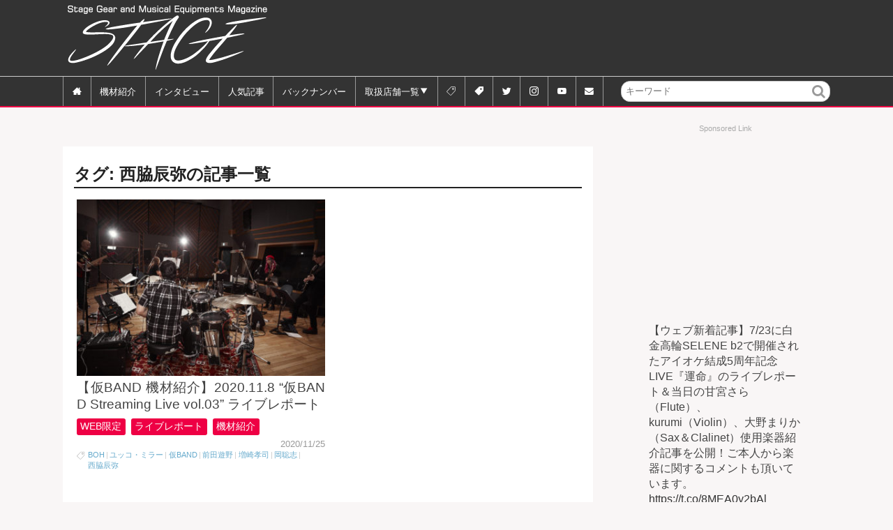

--- FILE ---
content_type: text/html; charset=UTF-8
request_url: https://stagegear.jp/tag/%E8%A5%BF%E8%84%87%E8%BE%B0%E5%BC%A5
body_size: 18861
content:
<!doctype html>
<html dir="ltr" lang="ja" prefix="og: https://ogp.me/ns#" class="no-js">
	<head>
		<meta charset="UTF-8">
		<meta name="format-detection" content="telephone=no">
		

		<link href="//www.google-analytics.com" rel="dns-prefetch">
        <link href="https://stagegear.jp/wp/wp-content/themes/html5blank-stable/img/icons/favicon.ico" rel="shortcut icon">
        <link href="https://stagegear.jp/wp/wp-content/themes/html5blank-stable/img/icons/touch.png" rel="apple-touch-icon-precomposed">

		<meta http-equiv="X-UA-Compatible" content="IE=edge,chrome=1">
		<meta name="viewport" content="width=device-width, initial-scale=1.0">
		

			<style>img:is([sizes="auto" i], [sizes^="auto," i]) { contain-intrinsic-size: 3000px 1500px }</style>
	
		<!-- All in One SEO 4.9.1.1 - aioseo.com -->
		<title>西脇辰弥 | ウェブマガジン 『STAGE』</title>
	<meta name="robots" content="max-image-preview:large" />
	<meta name="google-site-verification" content="Qwp637uEIg2Sw4G1XcLq-hoVvdAIodryy24nEl7hGl4" />
	<link rel="canonical" href="https://stagegear.jp/tag/%e8%a5%bf%e8%84%87%e8%be%b0%e5%bc%a5" />
	<meta name="generator" content="All in One SEO (AIOSEO) 4.9.1.1" />
		<script type="application/ld+json" class="aioseo-schema">
			{"@context":"https:\/\/schema.org","@graph":[{"@type":"BreadcrumbList","@id":"https:\/\/stagegear.jp\/tag\/%E8%A5%BF%E8%84%87%E8%BE%B0%E5%BC%A5#breadcrumblist","itemListElement":[{"@type":"ListItem","@id":"https:\/\/stagegear.jp#listItem","position":1,"name":"Home","item":"https:\/\/stagegear.jp","nextItem":{"@type":"ListItem","@id":"https:\/\/stagegear.jp\/tag\/%e8%a5%bf%e8%84%87%e8%be%b0%e5%bc%a5#listItem","name":"\u897f\u8107\u8fb0\u5f25"}},{"@type":"ListItem","@id":"https:\/\/stagegear.jp\/tag\/%e8%a5%bf%e8%84%87%e8%be%b0%e5%bc%a5#listItem","position":2,"name":"\u897f\u8107\u8fb0\u5f25","previousItem":{"@type":"ListItem","@id":"https:\/\/stagegear.jp#listItem","name":"Home"}}]},{"@type":"CollectionPage","@id":"https:\/\/stagegear.jp\/tag\/%E8%A5%BF%E8%84%87%E8%BE%B0%E5%BC%A5#collectionpage","url":"https:\/\/stagegear.jp\/tag\/%E8%A5%BF%E8%84%87%E8%BE%B0%E5%BC%A5","name":"\u897f\u8107\u8fb0\u5f25 | \u30a6\u30a7\u30d6\u30de\u30ac\u30b8\u30f3 \u300eSTAGE\u300f","inLanguage":"ja","isPartOf":{"@id":"https:\/\/stagegear.jp\/#website"},"breadcrumb":{"@id":"https:\/\/stagegear.jp\/tag\/%E8%A5%BF%E8%84%87%E8%BE%B0%E5%BC%A5#breadcrumblist"}},{"@type":"Organization","@id":"https:\/\/stagegear.jp\/#organization","name":"Kurosawa Music Media","description":"Stage Gear and Musical Equipments Magazine STAGE","url":"https:\/\/stagegear.jp\/","logo":{"@type":"ImageObject","url":"https:\/\/stagegear.jp\/wp\/wp-content\/uploads\/stage_logo_jp.jpg","@id":"https:\/\/stagegear.jp\/tag\/%E8%A5%BF%E8%84%87%E8%BE%B0%E5%BC%A5\/#organizationLogo","width":842,"height":842},"image":{"@id":"https:\/\/stagegear.jp\/tag\/%E8%A5%BF%E8%84%87%E8%BE%B0%E5%BC%A5\/#organizationLogo"},"sameAs":["https:\/\/twitter.com\/StageGear_mag","https:\/\/www.instagram.com\/stagegear_mag\/","https:\/\/www.youtube.com\/@StageGearMagazine"]},{"@type":"WebSite","@id":"https:\/\/stagegear.jp\/#website","url":"https:\/\/stagegear.jp\/","name":"\u30a6\u30a7\u30d6\u30de\u30ac\u30b8\u30f3 \u300eSTAGE\u300f","description":"Stage Gear and Musical Equipments Magazine STAGE","inLanguage":"ja","publisher":{"@id":"https:\/\/stagegear.jp\/#organization"}}]}
		</script>
		<!-- All in One SEO -->

<link rel='dns-prefetch' href='//www.google.com' />
<script type="text/javascript" id="wpp-js" src="https://stagegear.jp/wp/wp-content/plugins/wordpress-popular-posts/assets/js/wpp.min.js?ver=7.3.6" data-sampling="1" data-sampling-rate="5" data-api-url="https://stagegear.jp/wp-json/wordpress-popular-posts" data-post-id="0" data-token="5a3799e1d9" data-lang="0" data-debug="0"></script>
<script type="text/javascript">
/* <![CDATA[ */
window._wpemojiSettings = {"baseUrl":"https:\/\/s.w.org\/images\/core\/emoji\/16.0.1\/72x72\/","ext":".png","svgUrl":"https:\/\/s.w.org\/images\/core\/emoji\/16.0.1\/svg\/","svgExt":".svg","source":{"concatemoji":"https:\/\/stagegear.jp\/wp\/wp-includes\/js\/wp-emoji-release.min.js?ver=6.8.3"}};
/*! This file is auto-generated */
!function(s,n){var o,i,e;function c(e){try{var t={supportTests:e,timestamp:(new Date).valueOf()};sessionStorage.setItem(o,JSON.stringify(t))}catch(e){}}function p(e,t,n){e.clearRect(0,0,e.canvas.width,e.canvas.height),e.fillText(t,0,0);var t=new Uint32Array(e.getImageData(0,0,e.canvas.width,e.canvas.height).data),a=(e.clearRect(0,0,e.canvas.width,e.canvas.height),e.fillText(n,0,0),new Uint32Array(e.getImageData(0,0,e.canvas.width,e.canvas.height).data));return t.every(function(e,t){return e===a[t]})}function u(e,t){e.clearRect(0,0,e.canvas.width,e.canvas.height),e.fillText(t,0,0);for(var n=e.getImageData(16,16,1,1),a=0;a<n.data.length;a++)if(0!==n.data[a])return!1;return!0}function f(e,t,n,a){switch(t){case"flag":return n(e,"\ud83c\udff3\ufe0f\u200d\u26a7\ufe0f","\ud83c\udff3\ufe0f\u200b\u26a7\ufe0f")?!1:!n(e,"\ud83c\udde8\ud83c\uddf6","\ud83c\udde8\u200b\ud83c\uddf6")&&!n(e,"\ud83c\udff4\udb40\udc67\udb40\udc62\udb40\udc65\udb40\udc6e\udb40\udc67\udb40\udc7f","\ud83c\udff4\u200b\udb40\udc67\u200b\udb40\udc62\u200b\udb40\udc65\u200b\udb40\udc6e\u200b\udb40\udc67\u200b\udb40\udc7f");case"emoji":return!a(e,"\ud83e\udedf")}return!1}function g(e,t,n,a){var r="undefined"!=typeof WorkerGlobalScope&&self instanceof WorkerGlobalScope?new OffscreenCanvas(300,150):s.createElement("canvas"),o=r.getContext("2d",{willReadFrequently:!0}),i=(o.textBaseline="top",o.font="600 32px Arial",{});return e.forEach(function(e){i[e]=t(o,e,n,a)}),i}function t(e){var t=s.createElement("script");t.src=e,t.defer=!0,s.head.appendChild(t)}"undefined"!=typeof Promise&&(o="wpEmojiSettingsSupports",i=["flag","emoji"],n.supports={everything:!0,everythingExceptFlag:!0},e=new Promise(function(e){s.addEventListener("DOMContentLoaded",e,{once:!0})}),new Promise(function(t){var n=function(){try{var e=JSON.parse(sessionStorage.getItem(o));if("object"==typeof e&&"number"==typeof e.timestamp&&(new Date).valueOf()<e.timestamp+604800&&"object"==typeof e.supportTests)return e.supportTests}catch(e){}return null}();if(!n){if("undefined"!=typeof Worker&&"undefined"!=typeof OffscreenCanvas&&"undefined"!=typeof URL&&URL.createObjectURL&&"undefined"!=typeof Blob)try{var e="postMessage("+g.toString()+"("+[JSON.stringify(i),f.toString(),p.toString(),u.toString()].join(",")+"));",a=new Blob([e],{type:"text/javascript"}),r=new Worker(URL.createObjectURL(a),{name:"wpTestEmojiSupports"});return void(r.onmessage=function(e){c(n=e.data),r.terminate(),t(n)})}catch(e){}c(n=g(i,f,p,u))}t(n)}).then(function(e){for(var t in e)n.supports[t]=e[t],n.supports.everything=n.supports.everything&&n.supports[t],"flag"!==t&&(n.supports.everythingExceptFlag=n.supports.everythingExceptFlag&&n.supports[t]);n.supports.everythingExceptFlag=n.supports.everythingExceptFlag&&!n.supports.flag,n.DOMReady=!1,n.readyCallback=function(){n.DOMReady=!0}}).then(function(){return e}).then(function(){var e;n.supports.everything||(n.readyCallback(),(e=n.source||{}).concatemoji?t(e.concatemoji):e.wpemoji&&e.twemoji&&(t(e.twemoji),t(e.wpemoji)))}))}((window,document),window._wpemojiSettings);
/* ]]> */
</script>
<style id='wp-emoji-styles-inline-css' type='text/css'>

	img.wp-smiley, img.emoji {
		display: inline !important;
		border: none !important;
		box-shadow: none !important;
		height: 1em !important;
		width: 1em !important;
		margin: 0 0.07em !important;
		vertical-align: -0.1em !important;
		background: none !important;
		padding: 0 !important;
	}
</style>
<link rel='stylesheet' id='wp-block-library-css' href='https://stagegear.jp/wp/wp-includes/css/dist/block-library/style.min.css?ver=6.8.3' media='all' />
<style id='classic-theme-styles-inline-css' type='text/css'>
/*! This file is auto-generated */
.wp-block-button__link{color:#fff;background-color:#32373c;border-radius:9999px;box-shadow:none;text-decoration:none;padding:calc(.667em + 2px) calc(1.333em + 2px);font-size:1.125em}.wp-block-file__button{background:#32373c;color:#fff;text-decoration:none}
</style>
<link rel='stylesheet' id='aioseo/css/src/vue/standalone/blocks/table-of-contents/global.scss-css' href='https://stagegear.jp/wp/wp-content/plugins/all-in-one-seo-pack/dist/Lite/assets/css/table-of-contents/global.e90f6d47.css?ver=4.9.1.1' media='all' />
<style id='auto-amazon-links-unit-style-inline-css' type='text/css'>
.aal-gutenberg-preview{max-height:400px;overflow:auto}

</style>
<style id='global-styles-inline-css' type='text/css'>
:root{--wp--preset--aspect-ratio--square: 1;--wp--preset--aspect-ratio--4-3: 4/3;--wp--preset--aspect-ratio--3-4: 3/4;--wp--preset--aspect-ratio--3-2: 3/2;--wp--preset--aspect-ratio--2-3: 2/3;--wp--preset--aspect-ratio--16-9: 16/9;--wp--preset--aspect-ratio--9-16: 9/16;--wp--preset--color--black: #000000;--wp--preset--color--cyan-bluish-gray: #abb8c3;--wp--preset--color--white: #ffffff;--wp--preset--color--pale-pink: #f78da7;--wp--preset--color--vivid-red: #cf2e2e;--wp--preset--color--luminous-vivid-orange: #ff6900;--wp--preset--color--luminous-vivid-amber: #fcb900;--wp--preset--color--light-green-cyan: #7bdcb5;--wp--preset--color--vivid-green-cyan: #00d084;--wp--preset--color--pale-cyan-blue: #8ed1fc;--wp--preset--color--vivid-cyan-blue: #0693e3;--wp--preset--color--vivid-purple: #9b51e0;--wp--preset--gradient--vivid-cyan-blue-to-vivid-purple: linear-gradient(135deg,rgba(6,147,227,1) 0%,rgb(155,81,224) 100%);--wp--preset--gradient--light-green-cyan-to-vivid-green-cyan: linear-gradient(135deg,rgb(122,220,180) 0%,rgb(0,208,130) 100%);--wp--preset--gradient--luminous-vivid-amber-to-luminous-vivid-orange: linear-gradient(135deg,rgba(252,185,0,1) 0%,rgba(255,105,0,1) 100%);--wp--preset--gradient--luminous-vivid-orange-to-vivid-red: linear-gradient(135deg,rgba(255,105,0,1) 0%,rgb(207,46,46) 100%);--wp--preset--gradient--very-light-gray-to-cyan-bluish-gray: linear-gradient(135deg,rgb(238,238,238) 0%,rgb(169,184,195) 100%);--wp--preset--gradient--cool-to-warm-spectrum: linear-gradient(135deg,rgb(74,234,220) 0%,rgb(151,120,209) 20%,rgb(207,42,186) 40%,rgb(238,44,130) 60%,rgb(251,105,98) 80%,rgb(254,248,76) 100%);--wp--preset--gradient--blush-light-purple: linear-gradient(135deg,rgb(255,206,236) 0%,rgb(152,150,240) 100%);--wp--preset--gradient--blush-bordeaux: linear-gradient(135deg,rgb(254,205,165) 0%,rgb(254,45,45) 50%,rgb(107,0,62) 100%);--wp--preset--gradient--luminous-dusk: linear-gradient(135deg,rgb(255,203,112) 0%,rgb(199,81,192) 50%,rgb(65,88,208) 100%);--wp--preset--gradient--pale-ocean: linear-gradient(135deg,rgb(255,245,203) 0%,rgb(182,227,212) 50%,rgb(51,167,181) 100%);--wp--preset--gradient--electric-grass: linear-gradient(135deg,rgb(202,248,128) 0%,rgb(113,206,126) 100%);--wp--preset--gradient--midnight: linear-gradient(135deg,rgb(2,3,129) 0%,rgb(40,116,252) 100%);--wp--preset--font-size--small: 13px;--wp--preset--font-size--medium: 20px;--wp--preset--font-size--large: 36px;--wp--preset--font-size--x-large: 42px;--wp--preset--spacing--20: 0.44rem;--wp--preset--spacing--30: 0.67rem;--wp--preset--spacing--40: 1rem;--wp--preset--spacing--50: 1.5rem;--wp--preset--spacing--60: 2.25rem;--wp--preset--spacing--70: 3.38rem;--wp--preset--spacing--80: 5.06rem;--wp--preset--shadow--natural: 6px 6px 9px rgba(0, 0, 0, 0.2);--wp--preset--shadow--deep: 12px 12px 50px rgba(0, 0, 0, 0.4);--wp--preset--shadow--sharp: 6px 6px 0px rgba(0, 0, 0, 0.2);--wp--preset--shadow--outlined: 6px 6px 0px -3px rgba(255, 255, 255, 1), 6px 6px rgba(0, 0, 0, 1);--wp--preset--shadow--crisp: 6px 6px 0px rgba(0, 0, 0, 1);}:where(.is-layout-flex){gap: 0.5em;}:where(.is-layout-grid){gap: 0.5em;}body .is-layout-flex{display: flex;}.is-layout-flex{flex-wrap: wrap;align-items: center;}.is-layout-flex > :is(*, div){margin: 0;}body .is-layout-grid{display: grid;}.is-layout-grid > :is(*, div){margin: 0;}:where(.wp-block-columns.is-layout-flex){gap: 2em;}:where(.wp-block-columns.is-layout-grid){gap: 2em;}:where(.wp-block-post-template.is-layout-flex){gap: 1.25em;}:where(.wp-block-post-template.is-layout-grid){gap: 1.25em;}.has-black-color{color: var(--wp--preset--color--black) !important;}.has-cyan-bluish-gray-color{color: var(--wp--preset--color--cyan-bluish-gray) !important;}.has-white-color{color: var(--wp--preset--color--white) !important;}.has-pale-pink-color{color: var(--wp--preset--color--pale-pink) !important;}.has-vivid-red-color{color: var(--wp--preset--color--vivid-red) !important;}.has-luminous-vivid-orange-color{color: var(--wp--preset--color--luminous-vivid-orange) !important;}.has-luminous-vivid-amber-color{color: var(--wp--preset--color--luminous-vivid-amber) !important;}.has-light-green-cyan-color{color: var(--wp--preset--color--light-green-cyan) !important;}.has-vivid-green-cyan-color{color: var(--wp--preset--color--vivid-green-cyan) !important;}.has-pale-cyan-blue-color{color: var(--wp--preset--color--pale-cyan-blue) !important;}.has-vivid-cyan-blue-color{color: var(--wp--preset--color--vivid-cyan-blue) !important;}.has-vivid-purple-color{color: var(--wp--preset--color--vivid-purple) !important;}.has-black-background-color{background-color: var(--wp--preset--color--black) !important;}.has-cyan-bluish-gray-background-color{background-color: var(--wp--preset--color--cyan-bluish-gray) !important;}.has-white-background-color{background-color: var(--wp--preset--color--white) !important;}.has-pale-pink-background-color{background-color: var(--wp--preset--color--pale-pink) !important;}.has-vivid-red-background-color{background-color: var(--wp--preset--color--vivid-red) !important;}.has-luminous-vivid-orange-background-color{background-color: var(--wp--preset--color--luminous-vivid-orange) !important;}.has-luminous-vivid-amber-background-color{background-color: var(--wp--preset--color--luminous-vivid-amber) !important;}.has-light-green-cyan-background-color{background-color: var(--wp--preset--color--light-green-cyan) !important;}.has-vivid-green-cyan-background-color{background-color: var(--wp--preset--color--vivid-green-cyan) !important;}.has-pale-cyan-blue-background-color{background-color: var(--wp--preset--color--pale-cyan-blue) !important;}.has-vivid-cyan-blue-background-color{background-color: var(--wp--preset--color--vivid-cyan-blue) !important;}.has-vivid-purple-background-color{background-color: var(--wp--preset--color--vivid-purple) !important;}.has-black-border-color{border-color: var(--wp--preset--color--black) !important;}.has-cyan-bluish-gray-border-color{border-color: var(--wp--preset--color--cyan-bluish-gray) !important;}.has-white-border-color{border-color: var(--wp--preset--color--white) !important;}.has-pale-pink-border-color{border-color: var(--wp--preset--color--pale-pink) !important;}.has-vivid-red-border-color{border-color: var(--wp--preset--color--vivid-red) !important;}.has-luminous-vivid-orange-border-color{border-color: var(--wp--preset--color--luminous-vivid-orange) !important;}.has-luminous-vivid-amber-border-color{border-color: var(--wp--preset--color--luminous-vivid-amber) !important;}.has-light-green-cyan-border-color{border-color: var(--wp--preset--color--light-green-cyan) !important;}.has-vivid-green-cyan-border-color{border-color: var(--wp--preset--color--vivid-green-cyan) !important;}.has-pale-cyan-blue-border-color{border-color: var(--wp--preset--color--pale-cyan-blue) !important;}.has-vivid-cyan-blue-border-color{border-color: var(--wp--preset--color--vivid-cyan-blue) !important;}.has-vivid-purple-border-color{border-color: var(--wp--preset--color--vivid-purple) !important;}.has-vivid-cyan-blue-to-vivid-purple-gradient-background{background: var(--wp--preset--gradient--vivid-cyan-blue-to-vivid-purple) !important;}.has-light-green-cyan-to-vivid-green-cyan-gradient-background{background: var(--wp--preset--gradient--light-green-cyan-to-vivid-green-cyan) !important;}.has-luminous-vivid-amber-to-luminous-vivid-orange-gradient-background{background: var(--wp--preset--gradient--luminous-vivid-amber-to-luminous-vivid-orange) !important;}.has-luminous-vivid-orange-to-vivid-red-gradient-background{background: var(--wp--preset--gradient--luminous-vivid-orange-to-vivid-red) !important;}.has-very-light-gray-to-cyan-bluish-gray-gradient-background{background: var(--wp--preset--gradient--very-light-gray-to-cyan-bluish-gray) !important;}.has-cool-to-warm-spectrum-gradient-background{background: var(--wp--preset--gradient--cool-to-warm-spectrum) !important;}.has-blush-light-purple-gradient-background{background: var(--wp--preset--gradient--blush-light-purple) !important;}.has-blush-bordeaux-gradient-background{background: var(--wp--preset--gradient--blush-bordeaux) !important;}.has-luminous-dusk-gradient-background{background: var(--wp--preset--gradient--luminous-dusk) !important;}.has-pale-ocean-gradient-background{background: var(--wp--preset--gradient--pale-ocean) !important;}.has-electric-grass-gradient-background{background: var(--wp--preset--gradient--electric-grass) !important;}.has-midnight-gradient-background{background: var(--wp--preset--gradient--midnight) !important;}.has-small-font-size{font-size: var(--wp--preset--font-size--small) !important;}.has-medium-font-size{font-size: var(--wp--preset--font-size--medium) !important;}.has-large-font-size{font-size: var(--wp--preset--font-size--large) !important;}.has-x-large-font-size{font-size: var(--wp--preset--font-size--x-large) !important;}
:where(.wp-block-post-template.is-layout-flex){gap: 1.25em;}:where(.wp-block-post-template.is-layout-grid){gap: 1.25em;}
:where(.wp-block-columns.is-layout-flex){gap: 2em;}:where(.wp-block-columns.is-layout-grid){gap: 2em;}
:root :where(.wp-block-pullquote){font-size: 1.5em;line-height: 1.6;}
</style>
<link rel='stylesheet' id='amazon-auto-links-_common-css' href='https://stagegear.jp/wp/wp-content/plugins/amazon-auto-links/template/_common/style.min.css?ver=5.4.3' media='all' />
<link rel='stylesheet' id='amazon-auto-links-list-css' href='https://stagegear.jp/wp/wp-content/plugins/amazon-auto-links/template/list/style.min.css?ver=1.4.1' media='all' />
<link rel='stylesheet' id='wordpress-popular-posts-css-css' href='https://stagegear.jp/wp/wp-content/plugins/wordpress-popular-posts/assets/css/wpp.css?ver=7.3.6' media='all' />
<link rel='stylesheet' id='normalize-css' href='https://stagegear.jp/wp/wp-content/themes/html5blank-stable/normalize.css?ver=1.0' media='all' />
<link rel='stylesheet' id='html5blank-css' href='https://stagegear.jp/wp/wp-content/themes/html5blank-stable/style.css?ver=1.0' media='all' />
<link rel='stylesheet' id='addstyle-css' href='https://stagegear.jp/wp/wp-content/themes/html5blank-stable/add.css?ver=2025070123627' media='all' />
<link rel='stylesheet' id='dashicons-css' href='https://stagegear.jp/wp/wp-includes/css/dashicons.min.css?ver=6.8.3' media='all' />
<link rel='stylesheet' id='wp-pointer-css' href='https://stagegear.jp/wp/wp-includes/css/wp-pointer.min.css?ver=6.8.3' media='all' />
<script type="text/javascript" src="https://stagegear.jp/wp/wp-content/themes/html5blank-stable/js/lib/conditionizr-4.3.0.min.js?ver=4.3.0" id="conditionizr-js"></script>
<script type="text/javascript" src="https://stagegear.jp/wp/wp-content/themes/html5blank-stable/js/lib/modernizr-2.7.1.min.js?ver=2.7.1" id="modernizr-js"></script>
<script type="text/javascript" src="https://stagegear.jp/wp/wp-includes/js/jquery/jquery.min.js?ver=3.7.1" id="jquery-core-js"></script>
<script type="text/javascript" src="https://stagegear.jp/wp/wp-includes/js/jquery/jquery-migrate.min.js?ver=3.4.1" id="jquery-migrate-js"></script>
<link rel="https://api.w.org/" href="https://stagegear.jp/wp-json/" /><link rel="alternate" title="JSON" type="application/json" href="https://stagegear.jp/wp-json/wp/v2/tags/1014" /><style type='text/css' id='amazon-auto-links-button-css' data-version='5.4.3'>.amazon-auto-links-button.amazon-auto-links-button-default { background-image: -webkit-linear-gradient(top, #4997e5, #3f89ba);background-image: -moz-linear-gradient(top, #4997e5, #3f89ba);background-image: -ms-linear-gradient(top, #4997e5, #3f89ba);background-image: -o-linear-gradient(top, #4997e5, #3f89ba);background-image: linear-gradient(to bottom, #4997e5, #3f89ba);-webkit-border-radius: 4px;-moz-border-radius: 4px;border-radius: 4px;margin-left: auto;margin-right: auto;text-align: center;white-space: nowrap;color: #ffffff;font-size: 13px;text-shadow: 0 0 transparent;width: 100px;padding: 7px 8px 8px 8px;background: #3498db;border: solid #6891a5 1px;text-decoration: none;}.amazon-auto-links-button.amazon-auto-links-button-default:hover {background: #3cb0fd;background-image: -webkit-linear-gradient(top, #3cb0fd, #3498db);background-image: -moz-linear-gradient(top, #3cb0fd, #3498db);background-image: -ms-linear-gradient(top, #3cb0fd, #3498db);background-image: -o-linear-gradient(top, #3cb0fd, #3498db);background-image: linear-gradient(to bottom, #3cb0fd, #3498db);text-decoration: none;}.amazon-auto-links-button.amazon-auto-links-button-default > a {color: inherit; border-bottom: none;text-decoration: none; }.amazon-auto-links-button.amazon-auto-links-button-default > a:hover {color: inherit;}.amazon-auto-links-button > a, .amazon-auto-links-button > a:hover {-webkit-box-shadow: none;box-shadow: none;color: inherit;}div.amazon-auto-links-button {line-height: 1.3; }button.amazon-auto-links-button {white-space: nowrap;}.amazon-auto-links-button-link {text-decoration: none;}.amazon-auto-links-button.amazon-auto-links-button-10849 {background: #4997e5;background-image: -webkit-linear-gradient(top, #4997e5, #3f89ba);background-image: -moz-linear-gradient(top, #4997e5, #3f89ba);background-image: -ms-linear-gradient(top, #4997e5, #3f89ba);background-image: -o-linear-gradient(top, #4997e5, #3f89ba);background-image: linear-gradient(to bottom, #4997e5, #3f89ba);-webkit-border-radius: 4;-moz-border-radius: 4;border-radius: 4px;margin-left: auto;margin-right: auto;text-align: center;white-space: nowrap;color: #ffffff;font-size: 13px;width: 100px;padding: 7px 8px 8px 8px;text-decoration: none;}.amazon-auto-links-button.amazon-auto-links-button-10849:hover {background: #3cb0fd;background-image: -webkit-linear-gradient(top, #3cb0fd, #3498db);background-image: -moz-linear-gradient(top, #3cb0fd, #3498db);background-image: -ms-linear-gradient(top, #3cb0fd, #3498db);background-image: -o-linear-gradient(top, #3cb0fd, #3498db);background-image: linear-gradient(to bottom, #3cb0fd, #3498db);text-decoration: none;}</style>            <style id="wpp-loading-animation-styles">@-webkit-keyframes bgslide{from{background-position-x:0}to{background-position-x:-200%}}@keyframes bgslide{from{background-position-x:0}to{background-position-x:-200%}}.wpp-widget-block-placeholder,.wpp-shortcode-placeholder{margin:0 auto;width:60px;height:3px;background:#dd3737;background:linear-gradient(90deg,#dd3737 0%,#571313 10%,#dd3737 100%);background-size:200% auto;border-radius:3px;-webkit-animation:bgslide 1s infinite linear;animation:bgslide 1s infinite linear}</style>
            <style type="text/css">.inv-recaptcha-holder {padding-left:5%;padding-bottom:1em;}</style>		<script>
        // conditionizr.com
        // configure environment tests
        conditionizr.config({
            assets: 'https://stagegear.jp/wp/wp-content/themes/html5blank-stable',
            tests: {}
        });
        </script>

<!-- Google tag (gtag.js) --> <script async src="https://www.googletagmanager.com/gtag/js?id=AW-11090015348"></script> <script> window.dataLayer = window.dataLayer || []; function gtag(){dataLayer.push(arguments);} gtag('js', new Date()); gtag('config', 'AW-11090015348'); </script>
<!-- Event snippet for Website traffic conversion page -->
<script>
  gtag('event', 'conversion', {'send_to': 'AW-11090015348/kjBvCIu7oY0YEPTokKgp'});
</script>


<script async='async' src='https://www.googletagservices.com/tag/js/gpt.js'></script>
<script>
  var googletag = googletag || {};
  googletag.cmd = googletag.cmd || [];
</script>

<script data-ad-client="ca-pub-3756013683698853" async src="https://pagead2.googlesyndication.com/pagead/js/adsbygoogle.js"></script>

<script>
	window.googletag = window.googletag || {cmd: []};
		googletag.cmd.push(function() {
			googletag.defineSlot('/21787464091/side_rect1-3_01', [300, 100], 'div-gpt-ad-1555985508256-0').addService(googletag.pubads());
			googletag.defineSlot('/21787464091/サイド300x100_2', [300, 100], 'div-gpt-ad-1558064969457-0').addService(googletag.pubads());
			googletag.defineSlot('/21787464091/サイド300x100_3', [300, 100], 'div-gpt-ad-1571214286044-0').addService(googletag.pubads());
			googletag.defineSlot('/21787464091/サイド300x100_un1', [300, 100], 'div-gpt-ad-1571650855298-0').addService(googletag.pubads());
			googletag.defineSlot('/21787464091/記事上スーパーバナーPC', [728, 90], 'div-gpt-ad-1608262841532-0').addService(googletag.pubads());
			googletag.defineSlot('/21787464091/記事上スーパーバナーSP', [300, 50], 'div-gpt-ad-1608262937841-0').addService(googletag.pubads());
			googletag.pubads().enableSingleRequest();
			googletag.pubads().collapseEmptyDivs();
			googletag.enableServices();
  });
</script>
<script async src="https://securepubads.g.doubleclick.net/tag/js/gpt.js"></script>


	</head>
	<body class="archive tag tag-1014 wp-theme-html5blank-stable metaslider-plugin">

		<!-- wrapper -->
		<div class="wrapper">

		<!--<div class="only-show-on-mobile" id="mbheadbnr">
		<div>
			<div id="custom_html-14" class="widget_text widget_custom_html"><div class="textwidget custom-html-widget"></div></div>		</div>
	</div>-->

			<!-- header -->
			<header class="header clear" role="banner">
<div class="clear">
					<!-- logo -->
					<div class="logo"><h1>
						<a href="https://stagegear.jp">
							<!-- svg logo - toddmotto.com/mastering-svg-use-for-a-retina-web-fallbacks-with-png-script -->
							<img src="https://stagegear.jp/wp/wp-content/themes/html5blank-stable/img/logo.svg" alt="Stage" class="logo-img">
						</a></h1>
					</div>
					<!-- /logo -->

	<div class="header-widget">
		<div id="custom_html-3" class="widget_text widget_custom_html"><div class="textwidget custom-html-widget"><script async src="//pagead2.googlesyndication.com/pagead/js/adsbygoogle.js"></script>
<!-- wp_header728x90 -->
<ins class="adsbygoogle"
     style="display:inline-block;width:728px;height:90px"
     data-ad-client="ca-pub-3756013683698853"
     data-ad-slot="5662342024"></ins>
<script>
(adsbygoogle = window.adsbygoogle || []).push({});
</script></div></div>	</div><!--/header-widget-->
</div>
					<!-- nav -->
<nav class="nav" role="navigation">
	<input id="nav-input" type="checkbox" class="nav-unshown">
	<label id="nav-open" for="nav-input"><span></span></label>
	<label id="nav-close" for="nav-input" class="nav-unshown"></label>
	<div id="nav-content"><ul><li id="menu-item-503" class="menu-item menu-item-type-custom menu-item-object-custom menu-item-home menu-item-503"><a href="https://stagegear.jp/"><span>home</span></a></li>
<li id="menu-item-1626" class="menu-item menu-item-type-taxonomy menu-item-object-category menu-item-1626"><a href="https://stagegear.jp/category/gear"><span>アーティスト</span>機材紹介</a></li>
<li id="menu-item-2518" class="menu-item menu-item-type-taxonomy menu-item-object-category menu-item-2518"><a href="https://stagegear.jp/category/interview">インタビュー</a></li>
<li id="menu-item-13518" class="menu-item menu-item-type-post_type menu-item-object-page menu-item-13518"><a href="https://stagegear.jp/popular">人気記事</a></li>
<li id="menu-item-1627" class="menu-item menu-item-type-taxonomy menu-item-object-category menu-item-1627"><a href="https://stagegear.jp/category/issues">バックナンバー</a></li>
<li id="menu-item-124" class="menu-item menu-item-type-post_type menu-item-object-page menu-item-has-children menu-item-124"><a href="https://stagegear.jp/store-list">取扱店舗一覧</a>
<ul class="sub-menu">
	<li id="menu-item-133" class="menu-item menu-item-type-post_type menu-item-object-page menu-item-133"><a href="https://stagegear.jp/store-list/hokkaido">北海道</a></li>
	<li id="menu-item-132" class="menu-item menu-item-type-post_type menu-item-object-page menu-item-132"><a href="https://stagegear.jp/store-list/tohoku">東北</a></li>
	<li id="menu-item-131" class="menu-item menu-item-type-post_type menu-item-object-page menu-item-131"><a href="https://stagegear.jp/store-list/kanto">関東（東京以外）</a></li>
	<li id="menu-item-130" class="menu-item menu-item-type-post_type menu-item-object-page menu-item-130"><a href="https://stagegear.jp/store-list/tokyo">東京</a></li>
	<li id="menu-item-129" class="menu-item menu-item-type-post_type menu-item-object-page menu-item-129"><a href="https://stagegear.jp/store-list/koshinetsu-hokuriku">甲信越・北陸</a></li>
	<li id="menu-item-128" class="menu-item menu-item-type-post_type menu-item-object-page menu-item-128"><a href="https://stagegear.jp/store-list/tokai">東海</a></li>
	<li id="menu-item-127" class="menu-item menu-item-type-post_type menu-item-object-page menu-item-127"><a href="https://stagegear.jp/store-list/kinki">近畿</a></li>
	<li id="menu-item-126" class="menu-item menu-item-type-post_type menu-item-object-page menu-item-126"><a href="https://stagegear.jp/store-list/chugoku-shikoku">中国・四国</a></li>
	<li id="menu-item-125" class="menu-item menu-item-type-post_type menu-item-object-page menu-item-125"><a href="https://stagegear.jp/store-list/kyushu">九州・沖縄</a></li>
</ul>
</li>
<li id="menu-item-13076" class="menu-item menu-item-type-post_type menu-item-object-page menu-item-13076"><a href="https://stagegear.jp/artist-tags"><span>アーティストタグ一覧</span></a></li>
<li id="menu-item-13080" class="menu-item menu-item-type-post_type menu-item-object-page menu-item-13080"><a href="https://stagegear.jp/brand-tags"><span>ブランドタグ一覧</span></a></li>
<li id="menu-item-470" class="menu-item menu-item-type-custom menu-item-object-custom menu-item-470"><a href="https://twitter.com/StageGear_mag"><span>twitter</span></a></li>
<li id="menu-item-9852" class="menu-item menu-item-type-custom menu-item-object-custom menu-item-9852"><a href="https://www.instagram.com/stagegear_mag/"><span>Instagram</span></a></li>
<li id="menu-item-37932" class="menu-item menu-item-type-custom menu-item-object-custom menu-item-37932"><a href="https://www.youtube.com/@StageGearMagazine"><span>YouTube</span></a></li>
<li id="menu-item-728" class="menu-item menu-item-type-post_type menu-item-object-page menu-item-728"><a href="https://stagegear.jp/inquiry"><span>お問い合わせ</span></a></li>
</ul></div>
</nav>
					<!-- /nav -->
<div class="only-show-on-pc" id="headsearcher">
	<!-- search -->
<form class="search" method="get" action="https://stagegear.jp" role="search">
	<input class="search-input" type="search" name="s" placeholder="キーワード">
	<button class="search-submit" type="submit" role="button">検索</button>
</form>
<!-- /search -->
</div>
			</header>
			<!-- /header -->

<div id="contentArea" class="clear">
	<main role="main">
	
	<div class="only-show-on-mobile mbtopsearch">
		<div class="ads300">
<!-- /21787464091/記事上スーパーバナーSP -->
<div id='div-gpt-ad-1608262937841-0' style='width: 300px; height: 50px;'>
	<script>
		googletag.cmd.push(function() { googletag.display('div-gpt-ad-1608262937841-0'); });
	</script>
</div>
		</div>
		<div id="search-2" class="widget_search"><!-- search -->
<form class="search" method="get" action="https://stagegear.jp" role="search">
	<input class="search-input" type="search" name="s" placeholder="キーワード">
	<button class="search-submit" type="submit" role="button">検索</button>
</form>
<!-- /search -->
</div><div id="custom_html-19" class="widget_text widget_custom_html"><div class="textwidget custom-html-widget"><br><a href="https://stagegear.jp/grande-uomo-white-denim-strap-lovebites-miyako-model"><img src="https://stagegear.jp/wp/wp-content/uploads/bnr600x100-2.jpg" style="width:100%;height:auto;"></a>

<!--<br><a href="https://stagegear.jp/myk2025bd"><img src="https://stagegear.jp/wp/wp-content/uploads/bnr_2025_600x100.jpg" style="width:100%;height:auto;"></a>--></div></div>	</div>
	
	<div class="only-show-on-pc top-super-bnr">
		<div id='div-gpt-ad-1608262841532-0' style='width: 728px; height: 90px;'>
			<script>
				googletag.cmd.push(function() { googletag.display('div-gpt-ad-1608262841532-0'); });
			</script>
		</div>
	</div>
	
		<!-- section -->
		<section class="category clearfix">

			<h2>タグ: 西脇辰弥の記事一覧 </h2>

		<div class="clearfix">
			
		<!-- article -->
		<article id="post-12328" class="post-12328 post type-post status-publish format-standard has-post-thumbnail hentry category-web-exclusive category-report category-gear tag-boh tag-1015 tag-band tag-589 tag-1016 tag-1013 tag-1014 artist_name-band brand_name-aer brand_name-atelier-z brand_name-bogner brand_name-cannonball brand_name-conisis brand_name-custom-audio-japan brand_name-dry-bell brand_name-fmr-audio brand_name-free-the-tone brand_name-human-gear brand_name-j-rockett-audio-designs brand_name-limetone-audio brand_name-line6 brand_name-mackie brand_name-markbass brand_name-marshall brand_name-martinez brand_name-mayones brand_name-meinl brand_name-planetwaves brand_name-retro-sonic brand_name-rjm brand_name-roland brand_name-sabian brand_name-selmer brand_name-shure brand_name-sonor brand_name-strymon brand_name-suhr brand_name-suzuki brand_name-tama brand_name-tc-electronic brand_name-three-dots brand_name-tokyo-effector brand_name-vertex brand_name-vic-firth brand_name-zoom inst_name-others inst_name-e-guitar inst_name-drums inst_name-keys inst_name-bass inst_name-winds" class="loop">
			<a href="https://stagegear.jp/20201108kariband" title="【仮BAND 機材紹介】2020.11.8 “仮BAND Streaming Live vol.03” ライブレポート">
				<!-- post thumbnail -->
									<img src="https://stagegear.jp/wp/wp-content/uploads/20201108_2_1537-380x270.jpg" class="attachment-small size-small wp-post-image" alt="" decoding="async" fetchpriority="high" srcset="https://stagegear.jp/wp/wp-content/uploads/20201108_2_1537-380x270.jpg 380w, https://stagegear.jp/wp/wp-content/uploads/20201108_2_1537-260x185.jpg 260w, https://stagegear.jp/wp/wp-content/uploads/20201108_2_1537-190x135.jpg 190w" sizes="(max-width: 380px) 100vw, 380px" />								<!-- /post thumbnail -->

				<!-- post title -->
				<h3>
					
					【仮BAND 機材紹介】2020.11.8 “仮BAND Streaming Live vol.03” ライブレポート
									</h3>
				<!-- /post title -->
			</a>


			<div class="meta clearfix">
				<div class="category"><ul class="post-categories">
	<li><a href="https://stagegear.jp/category/web-exclusive" rel="tag">WEB限定</a></li>
	<li><a href="https://stagegear.jp/category/report" rel="tag">ライブレポート</a></li>
	<li><a href="https://stagegear.jp/category/gear" rel="tag">機材紹介</a></li></ul></div>
				<span class="date">2020/11/25 </span>
				<div class="tags">
					<a href="https://stagegear.jp/tag/boh" rel="tag">BOH</a>|<a href="https://stagegear.jp/tag/%e3%83%a6%e3%83%83%e3%82%b3%e3%83%bb%e3%83%9f%e3%83%a9%e3%83%bc" rel="tag">ユッコ・ミラー</a>|<a href="https://stagegear.jp/tag/%e4%bb%aeband" rel="tag">仮BAND</a>|<a href="https://stagegear.jp/tag/%e5%89%8d%e7%94%b0%e9%81%8a%e9%87%8e" rel="tag">前田遊野</a>|<a href="https://stagegear.jp/tag/%e5%a2%97%e5%b4%8e%e5%ad%9d%e5%8f%b8" rel="tag">増崎孝司</a>|<a href="https://stagegear.jp/tag/%e5%b2%a1%e8%81%a1%e5%bf%97" rel="tag">岡聡志</a>|<a href="https://stagegear.jp/tag/%e8%a5%bf%e8%84%87%e8%be%b0%e5%bc%a5" rel="tag">西脇辰弥</a>				</div>
			</div><!-- Meta -->

		</article>
		<!-- /article -->

	
		</div>

			<!-- pagination -->
<div class="pagination">
	</div>
<!-- /pagination -->

<div class="only-show-on-pc underbnrs">
		<!--記事下広告-->
			<div id="custom_html-8" class="widget_text widget_custom_html"><div class="textwidget custom-html-widget"><p class="splk"></p>
<script async src="//pagead2.googlesyndication.com/pagead/js/adsbygoogle.js"></script>
<!-- wp記事下 -->
<ins class="adsbygoogle"
     style="display:block"
     data-ad-client="ca-pub-3756013683698853"
     data-ad-slot="9597755900"
     data-ad-format="auto"></ins>
<script>
(adsbygoogle = window.adsbygoogle || []).push({});
</script></div></div>		<hr>
			<div id="custom_html-10" class="widget_text widget_custom_html"><div class="textwidget custom-html-widget"><div class="pagesizebnrs psbt3">
<a href="https://matonguitars.jp/" target="_blank"><img src="https://stagegear.jp/wp/wp-content/uploads/ad_acek_Maton.jpg" alt="Maton"></a>
<a href="https://www.moon-guitar.co.jp/" target="_blank"><img src="https://stagegear.jp/wp/wp-content/uploads/ad_moon_02_2.jpg" alt="Moon New PJ-5 SUTOH MODEL"></a>
<a href="https://naoto20th.com/" target="_blank"><img src="https://stagegear.jp/wp/wp-content/uploads/ad_naoto.jpg" alt="NAOTO"></a>
</div>

<div class="pagesizebnrs psbt3">
<a href="https://www.digimart.net/search?brandnames=FANO&productTypes=NEW" target="_blank"><img src="https://stagegear.jp/wp/wp-content/uploads/ad_GP_Fano.jpg" alt="Fano"></a>
<a href="https://stagegear.shop-pro.jp/?pid=188236910" target="_blank"><img src="https://stagegear.jp/wp/wp-content/uploads/ad_rittor_char.jpg" alt="Charと呼ばれて"></a>
<a href="https://kamakaukulelejp.com/" target="_blank"><img src="https://stagegear.jp/wp/wp-content/uploads/ad_Kamaka_Kukui.jpg" alt="Kamaka Kukui"></a>
</div>

<div class="pagesizebnrs psbt3">
<a href="https://www.glguitars.jp/" target="_blank"><img src="https://stagegear.jp/wp/wp-content/uploads/ad_yamano_gl_1p.jpg" alt="G&L"></a>
<a href="http://www.nihongoraku.co.jp/products/selectBrand.php?b1=ps&b2=Larrivee" target="_blank"><img src="https://stagegear.jp/wp/wp-content/uploads/ad_Larrivee.jpg" alt="Larrivee"></a>
<a href="https://www.ryogaguitars.com/" target="_blank"><img src="https://stagegear.jp/wp/wp-content/uploads/ad_Shimamura_Ryoga_1.jpg" alt="Ryoga"></a>
</div>

<div class="pagesizebnrs">
<a href="https://kurosawagakki.com/brands/mono/" target="_blank"><img src="https://stagegear.jp/wp/wp-content/uploads/ad_MONO_v27_01a.jpg" alt="MONO"></a>
<a href="https://www.kurosawa-classic.com/joseramirez/" target="_blank"><img src="https://stagegear.jp/wp/wp-content/uploads/ad_Ramirez_Estudio.jpg" alt="Jose Ramirez Estudio"></a>
</div>

<div class="pagesizebnrs psbt3">
<a href="https://www.digimart.net/search?category12Id=201&brandnames=Furch" target="_blank"><img src="https://stagegear.jp/wp/wp-content/uploads/ad_Shimamura_Furch-1.jpg" alt="Furch"></a>
<a href="https://www.digimart.net/search?brandId=60698" target="_blank"><img src="https://stagegear.jp/wp/wp-content/uploads/ad_GP_Novo.jpg" alt="Novo Guitars"></a>
<a href="https://www.digimart.net/" target="_blank"><img src="https://stagegear.jp/wp/wp-content/uploads/ad_Digimart-3.jpg" alt="Digimart"></a>
</div>

<div class="orgbnrs"></div>

</div></div>		</div>

		</section>
		<!-- /section -->
	</main>

<!-- sidebar -->
<aside class="sidebar" role="complementary">

	<div class="sidebar-widget">
		<div id="custom_html-4" class="widget_text widget_custom_html"><div class="textwidget custom-html-widget"><p class="splk">Sponsored Link</p>
<div class="ads300">
<script async src="//pagead2.googlesyndication.com/pagead/js/adsbygoogle.js"></script>
<!-- wp_side300x250 -->
<ins class="adsbygoogle"
     style="display:inline-block;width:300px;height:250px"
     data-ad-client="ca-pub-3756013683698853"
     data-ad-slot="5576859346"></ins>
<script>
(adsbygoogle = window.adsbygoogle || []).push({});
</script>
</div></div></div><div id="custom_html-7" class="widget_text widget_custom_html"><div class="textwidget custom-html-widget"><blockquote class="twitter-tweet"><p lang="ja" dir="ltr">【ウェブ新着記事】7/23に白金高輪SELENE b2で開催されたアイオケ結成5周年記念LIVE『運命』のライブレポート＆当日の甘宮さら（Flute）、kurumi（Violin）、大野まりか（Sax＆Clalinet）使用楽器紹介記事を公開！ご本人から楽器に関するコメントも頂いています。<a href="https://t.co/8MEA0y2bAl">https://t.co/8MEA0y2bAl</a> <a href="https://t.co/LEyB8zY0HH">pic.twitter.com/LEyB8zY0HH</a></p>&mdash; 機材メディア『STAGE』 (@StageGear_mag) <a href="https://twitter.com/StageGear_mag/status/1962440301576143313?ref_src=twsrc%5Etfw">September 1, 2025</a></blockquote> <script async src="https://platform.twitter.com/widgets.js" charset="utf-8"></script>  

<div class="ads300">
	<a href="https://www.bsfuji.shop/shopdetail/000000000743/" target="_blank"><img src="https://stagegear.jp/wp/wp-content/uploads/ys_ukulele_300x100.jpg"></a></div></div></div><div id="custom_html-15" class="widget_text widget_custom_html"><div class="textwidget custom-html-widget"><!-- /21787464091/サイド300x100_2 -->
<div id='div-gpt-ad-1558064969457-0' style='height:100px; width:300px;' class="ads300">
<script>
googletag.cmd.push(function() { googletag.display('div-gpt-ad-1558064969457-0'); });
</script>
</div>
<!-- /21787464091/side_rect1-3_01 -->
<div id='div-gpt-ad-1555985508256-0' style='height:100px; width:300px;' class="ads300">
<script>
googletag.cmd.push(function() { googletag.display('div-gpt-ad-1555985508256-0'); });
</script>
</div>
</div></div>	</div>

	<div class="sidebar-widget">
		<div id="block-4" class="widget_block"><div class="popular-posts"><h3>人気記事</h3><ul class="popular-posts">
<li><a href="https://stagegear.jp/20210226ot"><span class="rank-count">1</span><img decoding="async" loading="lazy" src="https://stagegear.jp/wp/wp-content/uploads/OT0226_04-260x185.jpg" class="wpp-thumbnail wpp_featured attachment-75x75 size-75x75 wp-post-image" alt="" srcset="https://stagegear.jp/wp/wp-content/uploads/OT0226_04-260x185.jpg 260w, https://stagegear.jp/wp/wp-content/uploads/OT0226_04-380x270.jpg 380w, https://stagegear.jp/wp/wp-content/uploads/OT0226_04-190x135.jpg 190w">
<div class="popular-post-text">【奥田民生 機材紹介】2021.2.26＠府中の森芸術劇場 どりーむホール 奥田民生 MTRY TOUR 20...</div>
<span class="date">2021/03/31</span></a></li>
<li><a href="https://stagegear.jp/20230812mygo"><span class="rank-count">2</span><img decoding="async" loading="lazy" src="https://stagegear.jp/wp/wp-content/uploads/adc086b513a789d99354366bbab92669-260x185.jpg" class="wpp-thumbnail wpp_featured attachment-75x75 size-75x75 wp-post-image" alt="" srcset="https://stagegear.jp/wp/wp-content/uploads/adc086b513a789d99354366bbab92669-260x185.jpg 260w, https://stagegear.jp/wp/wp-content/uploads/adc086b513a789d99354366bbab92669-380x270.jpg 380w, https://stagegear.jp/wp/wp-content/uploads/adc086b513a789d99354366bbab92669-190x135.jpg 190w">
<div class="popular-post-text">【MyGO!!!!!機材紹介】2023.8.12@KT Zepp Yokohama MyGO!!!!! 5th...</div>
<span class="date">2023/09/29</span></a></li>
<li><a href="https://stagegear.jp/20190820boc"><span class="rank-count">3</span><img decoding="async" loading="lazy" src="https://stagegear.jp/wp/wp-content/uploads/NKN0125-260x185.jpg" class="wpp-thumbnail wpp_featured attachment-75x75 size-75x75 wp-post-image" alt="" srcset="https://stagegear.jp/wp/wp-content/uploads/NKN0125-260x185.jpg 260w, https://stagegear.jp/wp/wp-content/uploads/NKN0125-380x270.jpg 380w, https://stagegear.jp/wp/wp-content/uploads/NKN0125-190x135.jpg 190w">
<div class="popular-post-text">【BUMP OF CHICKEN 機材紹介】2019.8.20＠新木場STUDIO COAST “BUMP O...</div>
<span class="date">2019/09/20</span></a></li>
<li><a href="https://stagegear.jp/20240913togetoge"><span class="rank-count">4</span><img decoding="async" loading="lazy" src="https://stagegear.jp/wp/wp-content/uploads/20240913_1591-260x185.jpg" class="wpp-thumbnail wpp_featured attachment-75x75 size-75x75 wp-post-image" alt="" srcset="https://stagegear.jp/wp/wp-content/uploads/20240913_1591-260x185.jpg 260w, https://stagegear.jp/wp/wp-content/uploads/20240913_1591-380x270.jpg 380w, https://stagegear.jp/wp/wp-content/uploads/20240913_1591-190x135.jpg 190w">
<div class="popular-post-text">【トゲナシトゲアリ機材紹介】2024.9.13@川崎・CLUB CITTA’ トゲナシトゲアリ 2nd ONE...</div>
<span class="date">2024/10/14</span></a></li>
<li><a href="https://stagegear.jp/20240316gbc"><span class="rank-count">5</span><img decoding="async" loading="lazy" src="https://stagegear.jp/wp/wp-content/uploads/20240316_0520-260x185.jpg" class="wpp-thumbnail wpp_featured attachment-75x75 size-75x75 wp-post-image" alt="" srcset="https://stagegear.jp/wp/wp-content/uploads/20240316_0520-260x185.jpg 260w, https://stagegear.jp/wp/wp-content/uploads/20240316_0520-380x270.jpg 380w, https://stagegear.jp/wp/wp-content/uploads/20240316_0520-190x135.jpg 190w">
<div class="popular-post-text">【トゲナシトゲアリ機材紹介】2024.3.16@横浜1000 CLUB トゲナシトゲアリ 1st ONE-MA...</div>
<span class="date">2024/04/27</span></a></li>
<li><a href="https://stagegear.jp/20171224sugizo"><span class="rank-count">6</span><img decoding="async" loading="lazy" src="https://stagegear.jp/wp/wp-content/uploads/FIX_STAGE_CMYK-260x185.jpg" class="wpp-thumbnail wpp_featured attachment-75x75 size-75x75 wp-post-image" alt="" srcset="https://stagegear.jp/wp/wp-content/uploads/FIX_STAGE_CMYK-260x185.jpg 260w, https://stagegear.jp/wp/wp-content/uploads/FIX_STAGE_CMYK-760x542.jpg 760w, https://stagegear.jp/wp/wp-content/uploads/FIX_STAGE_CMYK-768x547.jpg 768w, https://stagegear.jp/wp/wp-content/uploads/FIX_STAGE_CMYK-1200x855.jpg 1200w, https://stagegear.jp/wp/wp-content/uploads/FIX_STAGE_CMYK-380x270.jpg 380w, https://stagegear.jp/wp/wp-content/uploads/FIX_STAGE_CMYK-190x135.jpg 190w, https://stagegear.jp/wp/wp-content/uploads/FIX_STAGE_CMYK.jpg 1280w">
<div class="popular-post-text">【SUGIZO 機材紹介】2017.12.24@さいたまスーパーアリーナ LUNA SEA “The Holy...</div>
<span class="date">2019/08/09</span></a></li>
<li><a href="https://stagegear.jp/20191111bassday"><span class="rank-count">7</span><img decoding="async" loading="lazy" src="https://stagegear.jp/wp/wp-content/uploads/DSC2319-260x185.jpg" class="wpp-thumbnail wpp_featured attachment-75x75 size-75x75 wp-post-image" alt="" srcset="https://stagegear.jp/wp/wp-content/uploads/DSC2319-260x185.jpg 260w, https://stagegear.jp/wp/wp-content/uploads/DSC2319-380x270.jpg 380w, https://stagegear.jp/wp/wp-content/uploads/DSC2319-190x135.jpg 190w">
<div class="popular-post-text">【機材紹介】“THE BASS DAY LIVE 2019” 2019.11.11＠マイナビBLITZ赤坂</div>
<span class="date">2019/11/26</span></a></li>
<li><a href="https://stagegear.jp/20241015polkadotstingray"><span class="rank-count">8</span><img decoding="async" loading="lazy" src="https://stagegear.jp/wp/wp-content/uploads/s_STAGE_241015_0347_AZA3664-260x185.jpg" class="wpp-thumbnail wpp_featured attachment-75x75 size-75x75 wp-post-image" alt="" srcset="https://stagegear.jp/wp/wp-content/uploads/s_STAGE_241015_0347_AZA3664-260x185.jpg 260w, https://stagegear.jp/wp/wp-content/uploads/s_STAGE_241015_0347_AZA3664-380x270.jpg 380w, https://stagegear.jp/wp/wp-content/uploads/s_STAGE_241015_0347_AZA3664-190x135.jpg 190w">
<div class="popular-post-text">【ポルカドットスティングレイ機材紹介】2024.10.15@Zepp Haneda ポルカドットスティングレイ...</div>
<span class="date">2024/11/30</span></a></li>
<li><a href="https://stagegear.jp/20171112glay"><span class="rank-count">9</span><img decoding="async" loading="lazy" src="https://stagegear.jp/wp/wp-content/uploads/TK20439-260x185.jpg" class="wpp-thumbnail wpp_featured attachment-75x75 size-75x75 wp-post-image" alt="" srcset="https://stagegear.jp/wp/wp-content/uploads/TK20439-260x185.jpg 260w, https://stagegear.jp/wp/wp-content/uploads/TK20439-380x270.jpg 380w, https://stagegear.jp/wp/wp-content/uploads/TK20439-190x135.jpg 190w">
<div class="popular-post-text">【HISASHI/JIRO機材紹介】2017.11.12@横浜アリーナ “GLAY ARENA TOUR 20...</div>
<span class="date">2019/05/29</span></a></li>
<li><a href="https://stagegear.jp/20221225thebandapart"><span class="rank-count">10</span><img decoding="async" loading="lazy" src="https://stagegear.jp/wp/wp-content/uploads/LINE_ALBUM_20221225_221231_75-260x185.jpg" class="wpp-thumbnail wpp_featured attachment-75x75 size-75x75 wp-post-image" alt="" srcset="https://stagegear.jp/wp/wp-content/uploads/LINE_ALBUM_20221225_221231_75-260x185.jpg 260w, https://stagegear.jp/wp/wp-content/uploads/LINE_ALBUM_20221225_221231_75-380x270.jpg 380w, https://stagegear.jp/wp/wp-content/uploads/LINE_ALBUM_20221225_221231_75-190x135.jpg 190w">
<div class="popular-post-text">【the band apart機材紹介】2022.12.25@LINE CUBE SHIBUYA the ba...</div>
<span class="date">2023/02/13</span></a></li>
<li><a href="https://stagegear.jp/2025905bridear"><span class="rank-count">11</span><img decoding="async" loading="lazy" src="https://stagegear.jp/wp/wp-content/uploads/IMG_9379lm-260x185.jpg" class="wpp-thumbnail wpp_featured attachment-75x75 size-75x75 wp-post-image" alt="" srcset="https://stagegear.jp/wp/wp-content/uploads/IMG_9379lm-260x185.jpg 260w, https://stagegear.jp/wp/wp-content/uploads/IMG_9379lm-190x135.jpg 190w">
<div class="popular-post-text">【BRIDEAR機材紹介】2025.9.5@渋谷Star Lounge BRIDEAR LIVE 2025『B...</div>
<span class="date">2025/10/18</span></a></li>
<li><a href="https://stagegear.jp/20230710sugizo"><span class="rank-count">12</span><img decoding="async" loading="lazy" src="https://stagegear.jp/wp/wp-content/uploads/TANABE_ZP0710_2592-260x185.jpg" class="wpp-thumbnail wpp_featured attachment-75x75 size-75x75 wp-post-image" alt="" srcset="https://stagegear.jp/wp/wp-content/uploads/TANABE_ZP0710_2592-260x185.jpg 260w, https://stagegear.jp/wp/wp-content/uploads/TANABE_ZP0710_2592-380x270.jpg 380w, https://stagegear.jp/wp/wp-content/uploads/TANABE_ZP0710_2592-190x135.jpg 190w">
<div class="popular-post-text">【SUGIZO機材紹介】2023.7.10@Zepp DiverCity(TOKYO) SUGIZO TOUR...</div>
<span class="date">2023/09/25</span></a></li>
<li><a href="https://stagegear.jp/20201115ncis"><span class="rank-count">13</span><img decoding="async" loading="lazy" src="https://stagegear.jp/wp/wp-content/uploads/2020_11_15_01138-260x185.jpg" class="wpp-thumbnail wpp_featured attachment-75x75 size-75x75 wp-post-image" alt="" srcset="https://stagegear.jp/wp/wp-content/uploads/2020_11_15_01138-260x185.jpg 260w, https://stagegear.jp/wp/wp-content/uploads/2020_11_15_01138-380x270.jpg 380w, https://stagegear.jp/wp/wp-content/uploads/2020_11_15_01138-190x135.jpg 190w">
<div class="popular-post-text">【Nothing’s Carved In Stone 機材紹介】2020.11.15＠KT Zepp Yoko...</div>
<span class="date">2020/12/04</span></a></li>
<li><a href="https://stagegear.jp/20180609daita"><span class="rank-count">14</span><img decoding="async" loading="lazy" src="https://stagegear.jp/wp/wp-content/uploads/DSC06205-260x185.jpg" class="wpp-thumbnail wpp_featured attachment-75x75 size-75x75 wp-post-image" alt="" srcset="https://stagegear.jp/wp/wp-content/uploads/DSC06205-260x185.jpg 260w, https://stagegear.jp/wp/wp-content/uploads/DSC06205-380x270.jpg 380w, https://stagegear.jp/wp/wp-content/uploads/DSC06205-190x135.jpg 190w">
<div class="popular-post-text">【DAITA 機材紹介】2018.6.9＠TSUTAYA O-EAST DAITA Solo Works 15...</div>
<span class="date">2019/10/29</span></a></li>
<li><a href="https://stagegear.jp/20250704kenichiasai"><span class="rank-count">15</span><img decoding="async" loading="lazy" src="https://stagegear.jp/wp/wp-content/uploads/20250704ZPSHINJUJKU00120_j-260x185.jpg" class="wpp-thumbnail wpp_featured attachment-75x75 size-75x75 wp-post-image" alt="" srcset="https://stagegear.jp/wp/wp-content/uploads/20250704ZPSHINJUJKU00120_j-260x185.jpg 260w, https://stagegear.jp/wp/wp-content/uploads/20250704ZPSHINJUJKU00120_j-190x135.jpg 190w">
<div class="popular-post-text">【浅井健一 機材紹介】2025.7.4@Zepp Shinjuku (TOKYO) 浅井健一「BEST SEL...</div>
<span class="date">2025/08/23</span></a></li>
<li><a href="https://stagegear.jp/20171027glay"><span class="rank-count">16</span><img decoding="async" loading="lazy" src="https://stagegear.jp/wp/wp-content/uploads/NO13491-260x185.jpg" class="wpp-thumbnail wpp_featured attachment-75x75 size-75x75 wp-post-image" alt="" srcset="https://stagegear.jp/wp/wp-content/uploads/NO13491-260x185.jpg 260w, https://stagegear.jp/wp/wp-content/uploads/NO13491-380x270.jpg 380w, https://stagegear.jp/wp/wp-content/uploads/NO13491-190x135.jpg 190w">
<div class="popular-post-text">【TAKURO/TERU機材紹介】2017.10.27@日本武道館 “GLAY ARENA TOUR 2017...</div>
<span class="date">2019/05/29</span></a></li>
<li><a href="https://stagegear.jp/20240622daita"><span class="rank-count">17</span><img decoding="async" loading="lazy" src="https://stagegear.jp/wp/wp-content/uploads/D85_9864-260x185.jpg" class="wpp-thumbnail wpp_featured attachment-75x75 size-75x75 wp-post-image" alt="" srcset="https://stagegear.jp/wp/wp-content/uploads/D85_9864-260x185.jpg 260w, https://stagegear.jp/wp/wp-content/uploads/D85_9864-380x270.jpg 380w, https://stagegear.jp/wp/wp-content/uploads/D85_9864-190x135.jpg 190w">
<div class="popular-post-text">【DAITA機材紹介】2024.6.22@神田スクエアホール DAITA TGE 20th Anniversa...</div>
<span class="date">2024/08/20</span></a></li>
<li><a href="https://stagegear.jp/issue-27"><span class="rank-count">18</span><img decoding="async" loading="lazy" src="https://stagegear.jp/wp/wp-content/uploads/covers_v27-260x185.jpg" class="wpp-thumbnail wpp_featured attachment-75x75 size-75x75 wp-post-image" alt="" srcset="https://stagegear.jp/wp/wp-content/uploads/covers_v27-260x185.jpg 260w, https://stagegear.jp/wp/wp-content/uploads/covers_v27-760x538.jpg 760w, https://stagegear.jp/wp/wp-content/uploads/covers_v27-1200x850.jpg 1200w, https://stagegear.jp/wp/wp-content/uploads/covers_v27-768x544.jpg 768w, https://stagegear.jp/wp/wp-content/uploads/covers_v27-1536x1088.jpg 1536w, https://stagegear.jp/wp/wp-content/uploads/covers_v27-190x135.jpg 190w, https://stagegear.jp/wp/wp-content/uploads/covers_v27-1320x935.jpg 1320w, https://stagegear.jp/wp/wp-content/uploads/covers_v27.jpg 1680w">
<div class="popular-post-text">STAGE Vol.27 《表紙・巻頭》GLAY／浅井健一</div>
<span class="date">2025/08/23</span></a></li>
<li><a href="https://stagegear.jp/20220905hitsujibungaku"><span class="rank-count">19</span><img decoding="async" loading="lazy" src="https://stagegear.jp/wp/wp-content/uploads/J3A9568-260x185.jpg" class="wpp-thumbnail wpp_featured attachment-75x75 size-75x75 wp-post-image" alt="" srcset="https://stagegear.jp/wp/wp-content/uploads/J3A9568-260x185.jpg 260w, https://stagegear.jp/wp/wp-content/uploads/J3A9568-380x270.jpg 380w, https://stagegear.jp/wp/wp-content/uploads/J3A9568-190x135.jpg 190w">
<div class="popular-post-text">【羊文学 機材紹介】2022.9.5@LIQUIDROOM LIQUIDROOM 18thANNIVERSAR...</div>
<span class="date">2022/09/16</span></a></li>
<li><a href="https://stagegear.jp/20210222rc2-roselia"><span class="rank-count">20</span><img decoding="async" loading="lazy" src="https://stagegear.jp/wp/wp-content/uploads/443b0ae2cb7585aae218b6a4aa19129e-1-260x185.jpg" class="wpp-thumbnail wpp_featured attachment-75x75 size-75x75 wp-post-image" alt="" srcset="https://stagegear.jp/wp/wp-content/uploads/443b0ae2cb7585aae218b6a4aa19129e-1-260x185.jpg 260w, https://stagegear.jp/wp/wp-content/uploads/443b0ae2cb7585aae218b6a4aa19129e-1-380x270.jpg 380w, https://stagegear.jp/wp/wp-content/uploads/443b0ae2cb7585aae218b6a4aa19129e-1-190x135.jpg 190w">
<div class="popular-post-text">【Roselia機材紹介】2021.2.22＠横浜アリーナ Roselia×RAISE A SUILEN合同ラ...</div>
<span class="date">2021/03/12</span></a></li>

</ul></div></div><div id="custom_html-20" class="widget_text widget_custom_html"><h3>YouTube</h3><div class="textwidget custom-html-widget"><a href="https://www.youtube.com/channel/UCccvKn_DVWWz6XU-THuxo-w" target="_blank">STAGE Official YouTube Channel</a></div></div><div id="pages-2" class="widget_pages"><h3>フリーマガジン配布店舗一覧</h3>
			<ul>
				<li class="page_item page-item-31 page_item_has_children"><a href="https://stagegear.jp/store-list">取扱店舗一覧</a>
<ul class='children'>
	<li class="page_item page-item-93"><a href="https://stagegear.jp/store-list/hokkaido">北海道</a></li>
	<li class="page_item page-item-95"><a href="https://stagegear.jp/store-list/tohoku">東北</a></li>
	<li class="page_item page-item-98"><a href="https://stagegear.jp/store-list/kanto">関東（東京以外）</a></li>
	<li class="page_item page-item-100"><a href="https://stagegear.jp/store-list/tokyo">東京</a></li>
	<li class="page_item page-item-102"><a href="https://stagegear.jp/store-list/koshinetsu-hokuriku">甲信越・北陸</a></li>
	<li class="page_item page-item-104"><a href="https://stagegear.jp/store-list/tokai">東海</a></li>
	<li class="page_item page-item-106"><a href="https://stagegear.jp/store-list/kinki">近畿</a></li>
	<li class="page_item page-item-108"><a href="https://stagegear.jp/store-list/chugoku-shikoku">中国・四国</a></li>
	<li class="page_item page-item-110"><a href="https://stagegear.jp/store-list/kyushu">九州・沖縄</a></li>
</ul>
</li>
			</ul>

			</div><div id="custom_html-16" class="widget_text widget_custom_html"><div class="textwidget custom-html-widget"><div class="only-show-on-mobile">
<div class="pagesizebnrs psbt3">
<a href="https://matonguitars.jp/" target="_blank"><img src="https://stagegear.jp/wp/wp-content/uploads/ad_acek_Maton.jpg" alt="Maton"></a>
<a href="https://www.moon-guitar.co.jp/" target="_blank"><img src="https://stagegear.jp/wp/wp-content/uploads/ad_moon_02_2.jpg" alt="Moon New PJ-5 SUTOH MODEL"></a>
<a href="https://naoto20th.com/" target="_blank"><img src="https://stagegear.jp/wp/wp-content/uploads/ad_naoto.jpg" alt="NAOTO"></a>
</div>

<div class="pagesizebnrs psbt3">
<a href="https://www.digimart.net/search?brandnames=FANO&productTypes=NEW" target="_blank"><img src="https://stagegear.jp/wp/wp-content/uploads/ad_GP_Fano.jpg" alt="Fano"></a>
<a href="https://stagegear.shop-pro.jp/?pid=188236910" target="_blank"><img src="https://stagegear.jp/wp/wp-content/uploads/ad_rittor_char.jpg" alt="Charと呼ばれて"></a>
<a href="https://kamakaukulelejp.com/" target="_blank"><img src="https://stagegear.jp/wp/wp-content/uploads/ad_Kamaka_Kukui.jpg" alt="Kamaka Kukui"></a>
</div>

<div class="pagesizebnrs psbt3">
<a href="https://www.glguitars.jp/" target="_blank"><img src="https://stagegear.jp/wp/wp-content/uploads/ad_yamano_gl_1p.jpg" alt="G&L"></a>
<a href="http://www.nihongoraku.co.jp/products/selectBrand.php?b1=ps&b2=Larrivee" target="_blank"><img src="https://stagegear.jp/wp/wp-content/uploads/ad_Larrivee.jpg" alt="Larrivee"></a>
<a href="https://www.ryogaguitars.com/" target="_blank"><img src="https://stagegear.jp/wp/wp-content/uploads/ad_Shimamura_Ryoga_1.jpg" alt="Ryoga"></a>
</div>

<div class="pagesizebnrs">
<a href="https://kurosawagakki.com/brands/mono/" target="_blank"><img src="https://stagegear.jp/wp/wp-content/uploads/ad_MONO_v27_01a.jpg" alt="MONO"></a>
<a href="https://www.kurosawa-classic.com/joseramirez/" target="_blank"><img src="https://stagegear.jp/wp/wp-content/uploads/ad_Ramirez_Estudio.jpg" alt="Jose Ramirez Estudio"></a>
</div>

<div class="pagesizebnrs psbt3">
<a href="https://www.digimart.net/search?category12Id=201&brandnames=Furch" target="_blank"><img src="https://stagegear.jp/wp/wp-content/uploads/ad_Shimamura_Furch-1.jpg" alt="Furch"></a>
<a href="https://www.digimart.net/search?brandId=60698" target="_blank"><img src="https://stagegear.jp/wp/wp-content/uploads/ad_GP_Novo.jpg" alt="Novo Guitars"></a>
<a href="https://www.digimart.net/" target="_blank"><img src="https://stagegear.jp/wp/wp-content/uploads/ad_Digimart-3.jpg" alt="Digimart"></a>
</div>

<div class="orgbnrs"></div>


</div></div></div><div id="tag_cloud-8" class="widget_tag_cloud"><h3>アーティストタグ</h3><div class="tagcloud"><a href="https://stagegear.jp/tag/bang-dream" class="tag-cloud-link tag-link-768 tag-link-position-1" style="font-size: 22pt;" aria-label="BanG Dream! (37個の項目)">BanG Dream!</a>
<a href="https://stagegear.jp/tag/ayasa" class="tag-cloud-link tag-link-88 tag-link-position-2" style="font-size: 18.4pt;" aria-label="Ayasa (30個の項目)">Ayasa</a>
<a href="https://stagegear.jp/tag/ncis" class="tag-cloud-link tag-link-47 tag-link-position-3" style="font-size: 13.2pt;" aria-label="Nothing&#039;s Carved In Stone (22個の項目)">Nothing&#039;s Carved In Stone</a>
<a href="https://stagegear.jp/tag/ncis-tak" class="tag-cloud-link tag-link-72 tag-link-position-4" style="font-size: 13.2pt;" aria-label="村松拓 (22個の項目)">村松拓</a>
<a href="https://stagegear.jp/tag/kaori-kishitani" class="tag-cloud-link tag-link-109 tag-link-position-5" style="font-size: 11.6pt;" aria-label="岸谷香 (20個の項目)">岸谷香</a>
<a href="https://stagegear.jp/tag/raise-a-suilen" class="tag-cloud-link tag-link-748 tag-link-position-6" style="font-size: 11.6pt;" aria-label="RAISE A SUILEN (20個の項目)">RAISE A SUILEN</a>
<a href="https://stagegear.jp/tag/hinatch" class="tag-cloud-link tag-link-71 tag-link-position-7" style="font-size: 10.8pt;" aria-label="日向秀和 (19個の項目)">日向秀和</a>
<a href="https://stagegear.jp/tag/ncis-oniy" class="tag-cloud-link tag-link-73 tag-link-position-8" style="font-size: 10.8pt;" aria-label="大喜多崇規 (19個の項目)">大喜多崇規</a>
<a href="https://stagegear.jp/tag/%e5%80%89%e7%9f%a5%e7%8e%b2%e9%b3%b3" class="tag-cloud-link tag-link-766 tag-link-position-9" style="font-size: 10.8pt;" aria-label="倉知玲鳳 (19個の項目)">倉知玲鳳</a>
<a href="https://stagegear.jp/tag/%e7%b4%a1%e6%9c%a8%e5%90%8f%e4%bd%90" class="tag-cloud-link tag-link-767 tag-link-position-10" style="font-size: 10.8pt;" aria-label="紡木吏佐 (19個の項目)">紡木吏佐</a>
<a href="https://stagegear.jp/tag/inoran" class="tag-cloud-link tag-link-45 tag-link-position-11" style="font-size: 10pt;" aria-label="INORAN (18個の項目)">INORAN</a>
<a href="https://stagegear.jp/tag/natsume" class="tag-cloud-link tag-link-99 tag-link-position-12" style="font-size: 10pt;" aria-label="夏芽 (18個の項目)">夏芽</a>
<a href="https://stagegear.jp/tag/sugizo" class="tag-cloud-link tag-link-100 tag-link-position-13" style="font-size: 10pt;" aria-label="SUGIZO (18個の項目)">SUGIZO</a>
<a href="https://stagegear.jp/tag/miyako" class="tag-cloud-link tag-link-567 tag-link-position-14" style="font-size: 10pt;" aria-label="Miyako (18個の項目)">Miyako</a>
<a href="https://stagegear.jp/tag/raychell" class="tag-cloud-link tag-link-764 tag-link-position-15" style="font-size: 10pt;" aria-label="Raychell (18個の項目)">Raychell</a>
<a href="https://stagegear.jp/tag/ncis-ubu" class="tag-cloud-link tag-link-46 tag-link-position-16" style="font-size: 10pt;" aria-label="生形真一 (18個の項目)">生形真一</a>
<a href="https://stagegear.jp/tag/luna-sea" class="tag-cloud-link tag-link-101 tag-link-position-17" style="font-size: 9.2pt;" aria-label="LUNA SEA (17個の項目)">LUNA SEA</a>
<a href="https://stagegear.jp/tag/%e5%b0%8f%e5%8e%9f%e8%8e%89%e5%ad%90" class="tag-cloud-link tag-link-765 tag-link-position-18" style="font-size: 9.2pt;" aria-label="小原莉子 (17個の項目)">小原莉子</a>
<a href="https://stagegear.jp/tag/morfonica" class="tag-cloud-link tag-link-892 tag-link-position-19" style="font-size: 9.2pt;" aria-label="Morfonica (17個の項目)">Morfonica</a>
<a href="https://stagegear.jp/tag/lovebites" class="tag-cloud-link tag-link-570 tag-link-position-20" style="font-size: 8pt;" aria-label="LOVEBITES (16個の項目)">LOVEBITES</a></div>
</div><div id="custom_html-17" class="widget_text widget_custom_html"><div class="textwidget custom-html-widget"><a href="https://stagegear.jp/artist-tags">全アーティストタグ一覧はこちら</a></div></div><div id="tag_cloud-9" class="widget_tag_cloud"><h3>楽器・機材ブランドタグ</h3><div class="tagcloud"><a href="https://stagegear.jp/brand/boss" class="tag-cloud-link tag-link-307 tag-link-position-1" style="font-size: 22pt;" aria-label="BOSS (185個の項目)">BOSS</a>
<a href="https://stagegear.jp/brand/korg" class="tag-cloud-link tag-link-315 tag-link-position-2" style="font-size: 17.428571428571pt;" aria-label="KORG (129個の項目)">KORG</a>
<a href="https://stagegear.jp/brand/free-the-tone" class="tag-cloud-link tag-link-396 tag-link-position-3" style="font-size: 16.571428571429pt;" aria-label="Free The Tone (119個の項目)">Free The Tone</a>
<a href="https://stagegear.jp/brand/fender" class="tag-cloud-link tag-link-362 tag-link-position-4" style="font-size: 16pt;" aria-label="Fender (114個の項目)">Fender</a>
<a href="https://stagegear.jp/brand/orange" class="tag-cloud-link tag-link-349 tag-link-position-5" style="font-size: 15.428571428571pt;" aria-label="Orange (108個の項目)">Orange</a>
<a href="https://stagegear.jp/brand/tc-electronic" class="tag-cloud-link tag-link-369 tag-link-position-6" style="font-size: 15.142857142857pt;" aria-label="tc electronic (106個の項目)">tc electronic</a>
<a href="https://stagegear.jp/brand/marshall" class="tag-cloud-link tag-link-306 tag-link-position-7" style="font-size: 13.428571428571pt;" aria-label="Marshall (92個の項目)">Marshall</a>
<a href="https://stagegear.jp/brand/mxr" class="tag-cloud-link tag-link-373 tag-link-position-8" style="font-size: 12.857142857143pt;" aria-label="MXR (89個の項目)">MXR</a>
<a href="https://stagegear.jp/brand/roland" class="tag-cloud-link tag-link-321 tag-link-position-9" style="font-size: 12.285714285714pt;" aria-label="Roland (85個の項目)">Roland</a>
<a href="https://stagegear.jp/brand/pearl" class="tag-cloud-link tag-link-323 tag-link-position-10" style="font-size: 11.142857142857pt;" aria-label="Pearl (77個の項目)">Pearl</a>
<a href="https://stagegear.jp/brand/gibson" class="tag-cloud-link tag-link-361 tag-link-position-11" style="font-size: 11.142857142857pt;" aria-label="Gibson (76個の項目)">Gibson</a>
<a href="https://stagegear.jp/brand/yamaha" class="tag-cloud-link tag-link-358 tag-link-position-12" style="font-size: 10.857142857143pt;" aria-label="YAMAHA (75個の項目)">YAMAHA</a>
<a href="https://stagegear.jp/brand/shure" class="tag-cloud-link tag-link-352 tag-link-position-13" style="font-size: 10.857142857143pt;" aria-label="SHURE (75個の項目)">SHURE</a>
<a href="https://stagegear.jp/brand/digitech" class="tag-cloud-link tag-link-344 tag-link-position-14" style="font-size: 10pt;" aria-label="Digitech (69個の項目)">Digitech</a>
<a href="https://stagegear.jp/brand/zoom" class="tag-cloud-link tag-link-411 tag-link-position-15" style="font-size: 10pt;" aria-label="Zoom (69個の項目)">Zoom</a>
<a href="https://stagegear.jp/brand/zildjian" class="tag-cloud-link tag-link-388 tag-link-position-16" style="font-size: 9.1428571428571pt;" aria-label="Zildjian (65個の項目)">Zildjian</a>
<a href="https://stagegear.jp/brand/line6" class="tag-cloud-link tag-link-320 tag-link-position-17" style="font-size: 8.8571428571429pt;" aria-label="LINE6 (64個の項目)">LINE6</a>
<a href="https://stagegear.jp/brand/sabian" class="tag-cloud-link tag-link-324 tag-link-position-18" style="font-size: 8.8571428571429pt;" aria-label="Sabian (64個の項目)">Sabian</a>
<a href="https://stagegear.jp/brand/electro-harmonix" class="tag-cloud-link tag-link-322 tag-link-position-19" style="font-size: 8.2857142857143pt;" aria-label="Electro-Harmonix (61個の項目)">Electro-Harmonix</a>
<a href="https://stagegear.jp/brand/martin" class="tag-cloud-link tag-link-348 tag-link-position-20" style="font-size: 8pt;" aria-label="Martin (59個の項目)">Martin</a></div>
</div><div id="custom_html-18" class="widget_text widget_custom_html"><div class="textwidget custom-html-widget"><a href="https://stagegear.jp/brand-tags">全ブランドタグ一覧はこちら</a></div></div><div id="custom_html-13" class="widget_text widget_custom_html"><div class="textwidget custom-html-widget"><script type="text/javascript">amzn_assoc_ad_type ="responsive_search_widget"; amzn_assoc_tracking_id ="stagegear-22"; amzn_assoc_marketplace ="amazon"; amzn_assoc_region ="JP"; amzn_assoc_placement =""; amzn_assoc_search_type = "search_widget";amzn_assoc_width ="294"; amzn_assoc_height ="800"; amzn_assoc_default_search_category ="Music"; amzn_assoc_default_search_key ="";amzn_assoc_theme ="light"; amzn_assoc_bg_color ="FFFFFF"; </script><script src="//z-fe.amazon-adsystem.com/widgets/q?ServiceVersion=20070822&Operation=GetScript&ID=OneJS&WS=1&Marketplace=JP"></script></div></div>	</div>
	
		<div class="sidebar-widget only-show-on-mobile">
		<div id="custom_html-12" class="widget_text widget_custom_html"><div class="textwidget custom-html-widget"><br><script async src="//pagead2.googlesyndication.com/pagead/js/adsbygoogle.js"></script>
<!-- wpモバイルサイド下 -->
<ins class="adsbygoogle"
     style="display:block"
     data-ad-client="ca-pub-3756013683698853"
     data-ad-slot="5810729108"
     data-ad-format="auto"
     data-full-width-responsive="true"></ins>
<script>
(adsbygoogle = window.adsbygoogle || []).push({});
</script></div></div>	</div>

</aside>
<!-- /sidebar -->
</div>
<p class="pagetop"><a href="#top">▲</a></p>
			<!-- footer -->
			<footer class="footer" role="contentinfo">

<div class="footer-widget">
<div id="pages-3" class="widget_pages"><h3>固定ページ</h3>
			<ul>
				<li class="page_item page-item-31"><a href="https://stagegear.jp/store-list">取扱店舗一覧</a></li>
<li class="page_item page-item-690"><a href="https://stagegear.jp/inquiry">お問い合わせ</a></li>
<li class="page_item page-item-1672"><a href="https://stagegear.jp/release">情報提供</a></li>
<li class="page_item page-item-3336"><a href="https://stagegear.jp/termofuse">サイトのご利用にあたって</a></li>
<li class="page_item page-item-13068"><a href="https://stagegear.jp/artist-tags">アーティストタグ一覧</a></li>
<li class="page_item page-item-13077"><a href="https://stagegear.jp/brand-tags">ブランドタグ一覧</a></li>
<li class="page_item page-item-13515"><a href="https://stagegear.jp/popular">人気記事一覧</a></li>
			</ul>

			</div></div>

<div class="clear">
			<p class="publisher">Stage Gear and Musical Equipments Magazine "STAGE"<br class="only-show-on-mobile"> 発行人：黒澤友広　編集長：小野寺将也</p>
				<!-- copyright -->
				<p class="copyright">
					Copyright &copy; 2025 Kurosawa Music Media
				</p>
				<!-- /copyright -->
</div>
			</footer>
			<!-- /footer -->

		</div>
		<!-- /wrapper -->

		<script type="speculationrules">
{"prefetch":[{"source":"document","where":{"and":[{"href_matches":"\/*"},{"not":{"href_matches":["\/wp\/wp-*.php","\/wp\/wp-admin\/*","\/wp\/wp-content\/uploads\/*","\/wp\/wp-content\/*","\/wp\/wp-content\/plugins\/*","\/wp\/wp-content\/themes\/html5blank-stable\/*","\/*\\?(.+)"]}},{"not":{"selector_matches":"a[rel~=\"nofollow\"]"}},{"not":{"selector_matches":".no-prefetch, .no-prefetch a"}}]},"eagerness":"conservative"}]}
</script>
<script type="text/javascript" id="aal-ajax-unit-loading-js-extra">
/* <![CDATA[ */
var aalAjaxUnitLoading = {"ajaxURL":"https:\/\/stagegear.jp\/wp-json\/wp\/v2\/aal_ajax_unit_loading","spinnerURL":"https:\/\/stagegear.jp\/wp\/wp-admin\/images\/loading.gif","nonce":"5a3799e1d9","delay":"0","messages":{"ajax_error":"\u30d7\u30ed\u30c0\u30af\u30c8\u30ea\u30f3\u30af\u306e\u8aad\u307f\u8fbc\u307f\u306b\u5931\u6557\u3057\u307e\u3057\u305f\u3002"},"term_id":"1014","author_name":"","page_type":"taxonomy","post_id":"12328","REQUEST":{"s":""}};
/* ]]> */
</script>
<script type="text/javascript" src="https://stagegear.jp/wp/wp-content/plugins/amazon-auto-links/include/core/component/unit/asset/js/ajax-unit-loading.min.js?ver=6.8.3" id="aal-ajax-unit-loading-js"></script>
<script type="module"  src="https://stagegear.jp/wp/wp-content/plugins/all-in-one-seo-pack/dist/Lite/assets/table-of-contents.95d0dfce.js?ver=4.9.1.1" id="aioseo/js/src/vue/standalone/blocks/table-of-contents/frontend.js-js"></script>
<script type="text/javascript" id="google-invisible-recaptcha-js-before">
/* <![CDATA[ */
var renderInvisibleReCaptcha = function() {

    for (var i = 0; i < document.forms.length; ++i) {
        var form = document.forms[i];
        var holder = form.querySelector('.inv-recaptcha-holder');

        if (null === holder) continue;
		holder.innerHTML = '';

         (function(frm){
			var cf7SubmitElm = frm.querySelector('.wpcf7-submit');
            var holderId = grecaptcha.render(holder,{
                'sitekey': '6LdDJYgUAAAAAOAsnomo_NfXB8z8RCuMyb6TNyss', 'size': 'invisible', 'badge' : 'inline',
                'callback' : function (recaptchaToken) {
					if((null !== cf7SubmitElm) && (typeof jQuery != 'undefined')){jQuery(frm).submit();grecaptcha.reset(holderId);return;}
					 HTMLFormElement.prototype.submit.call(frm);
                },
                'expired-callback' : function(){grecaptcha.reset(holderId);}
            });

			if(null !== cf7SubmitElm && (typeof jQuery != 'undefined') ){
				jQuery(cf7SubmitElm).off('click').on('click', function(clickEvt){
					clickEvt.preventDefault();
					grecaptcha.execute(holderId);
				});
			}
			else
			{
				frm.onsubmit = function (evt){evt.preventDefault();grecaptcha.execute(holderId);};
			}


        })(form);
    }
};
/* ]]> */
</script>
<script type="text/javascript" async defer src="https://www.google.com/recaptcha/api.js?onload=renderInvisibleReCaptcha&amp;render=explicit" id="google-invisible-recaptcha-js"></script>
<script type="text/javascript" src="https://stagegear.jp/wp/wp-content/plugins/ad-invalid-click-protector/assets/js/js.cookie.min.js?ver=3.0.0" id="js-cookie-js"></script>
<script type="text/javascript" src="https://stagegear.jp/wp/wp-content/plugins/ad-invalid-click-protector/assets/js/jquery.iframetracker.min.js?ver=2.1.0" id="js-iframe-tracker-js"></script>
<script type="text/javascript" id="aicp-js-extra">
/* <![CDATA[ */
var AICP = {"ajaxurl":"https:\/\/stagegear.jp\/wp\/wp-admin\/admin-ajax.php","nonce":"a6fa555e3f","ip":"18.188.163.190","clickLimit":"3","clickCounterCookieExp":"3","banDuration":"7","countryBlockCheck":"No","banCountryList":""};
/* ]]> */
</script>
<script type="text/javascript" src="https://stagegear.jp/wp/wp-content/plugins/ad-invalid-click-protector/assets/js/aicp.min.js?ver=1.0" id="aicp-js"></script>
<script type="text/javascript" src="https://stagegear.jp/wp/wp-content/plugins/amazon-auto-links/include/core/main/asset/js/iframe-height-adjuster.min.js?ver=5.4.3" id="aal-iframe-height-adjuster-js"></script>
<script type="text/javascript" id="aal-now-retrieving-updater-js-extra">
/* <![CDATA[ */
var aalNowRetrieving = {"ajaxURL":"https:\/\/stagegear.jp\/wp\/wp-admin\/admin-ajax.php","nonce":"9494da50b3","actionHookSuffix":"aal_action_update_now_retrieving","spinnerURL":"https:\/\/stagegear.jp\/wp\/wp-admin\/images\/loading.gif","label":{"nowLoading":"\u53ea\u4eca\u8aad\u307f\u8fbc\u307f\u4e2d ..."}};
/* ]]> */
</script>
<script type="text/javascript" src="https://stagegear.jp/wp/wp-content/plugins/amazon-auto-links/include/core/component/unit/asset/js/now-retrieving-updater.min.js?ver=6.8.3" id="aal-now-retrieving-updater-js"></script>
<script type="text/javascript" src="https://stagegear.jp/wp/wp-includes/js/jquery/ui/core.min.js?ver=1.13.3" id="jquery-ui-core-js"></script>
<script type="text/javascript" src="https://stagegear.jp/wp/wp-includes/js/dist/hooks.min.js?ver=4d63a3d491d11ffd8ac6" id="wp-hooks-js"></script>
<script type="text/javascript" src="https://stagegear.jp/wp/wp-includes/js/dist/i18n.min.js?ver=5e580eb46a90c2b997e6" id="wp-i18n-js"></script>
<script type="text/javascript" id="wp-i18n-js-after">
/* <![CDATA[ */
wp.i18n.setLocaleData( { 'text direction\u0004ltr': [ 'ltr' ] } );
/* ]]> */
</script>
<script type="text/javascript" id="wp-pointer-js-translations">
/* <![CDATA[ */
( function( domain, translations ) {
	var localeData = translations.locale_data[ domain ] || translations.locale_data.messages;
	localeData[""].domain = domain;
	wp.i18n.setLocaleData( localeData, domain );
} )( "default", {"translation-revision-date":"2025-11-12 12:44:54+0000","generator":"GlotPress\/4.0.3","domain":"messages","locale_data":{"messages":{"":{"domain":"messages","plural-forms":"nplurals=1; plural=0;","lang":"ja_JP"},"Dismiss":["\u975e\u8868\u793a"]}},"comment":{"reference":"wp-includes\/js\/wp-pointer.js"}} );
/* ]]> */
</script>
<script type="text/javascript" src="https://stagegear.jp/wp/wp-includes/js/wp-pointer.min.js?ver=6.8.3" id="wp-pointer-js"></script>
<script type="text/javascript" src="https://stagegear.jp/wp/wp-content/plugins/amazon-auto-links/include/core/main/asset/js/pointer-tooltip.min.js?ver=5.4.3" id="aal-pointer-tooltip-js"></script>
<script type="text/javascript" src="https://stagegear.jp/wp/wp-content/plugins/amazon-auto-links/template/_common/js/product-tooltip.min.js?ver=1.0.0" id="aal-product-tooltip-js"></script>
<script type="text/javascript" src="https://stagegear.jp/wp/wp-content/plugins/amazon-auto-links/template/_common/js/product-image-preview.min.js?ver=1.0.0" id="aal-image-preview-js"></script>
<script type="text/javascript" src="https://www.google.com/recaptcha/api.js?render=6Lf1_GkpAAAAAJSFyQPW_dvYfJBC5mibP_ZVyLDk&amp;ver=3.0" id="google-recaptcha-js"></script>
<script type="text/javascript" src="https://stagegear.jp/wp/wp-includes/js/dist/vendor/wp-polyfill.min.js?ver=3.15.0" id="wp-polyfill-js"></script>
<script type="text/javascript" id="wpcf7-recaptcha-js-before">
/* <![CDATA[ */
var wpcf7_recaptcha = {
    "sitekey": "6Lf1_GkpAAAAAJSFyQPW_dvYfJBC5mibP_ZVyLDk",
    "actions": {
        "homepage": "homepage",
        "contactform": "contactform"
    }
};
/* ]]> */
</script>
<script type="text/javascript" src="https://stagegear.jp/wp/wp-content/plugins/contact-form-7/modules/recaptcha/index.js?ver=6.1.4" id="wpcf7-recaptcha-js"></script>
<script type="text/javascript" src="https://stagegear.jp/wp/wp-content/plugins/mystickysidebar/js/detectmobilebrowser.js?ver=1.2.3" id="detectmobilebrowser-js"></script>
<script type="text/javascript" id="mystickysidebar-js-extra">
/* <![CDATA[ */
var mystickyside_name = {"mystickyside_string":".sidebar","mystickyside_content_string":"#contentArea","mystickyside_margin_top_string":"20","mystickyside_margin_bot_string":"144","mystickyside_update_sidebar_height_string":"","mystickyside_min_width_string":"600","device_desktop":"1","device_mobile":"1"};
/* ]]> */
</script>
<script type="text/javascript" src="https://stagegear.jp/wp/wp-content/plugins/mystickysidebar/js/theia-sticky-sidebar.js?ver=1.2.3" id="mystickysidebar-js"></script>
		
<!--navigation menu queries-->
		<script type="text/javascript">
jQuery(function($){
$(function(){$("li.menu-item-has-children").click(function(){$(this).toggleClass("sub-open");$(this).children("ul.sub-menu").slideToggle("fast");})});

$(function() {
var pageTop = $('.pagetop');
pageTop.hide();
$(window).scroll(function () {
if ($(this).scrollTop() > 600) {
pageTop.fadeIn();
} else {
pageTop.fadeOut();
}
});
pageTop.click(function () {
$('body, html').animate({scrollTop:0}, 500, 'swing');
return false;
});
});

	});
</script>


	</body>
</html>


--- FILE ---
content_type: text/html; charset=utf-8
request_url: https://www.google.com/recaptcha/api2/anchor?ar=1&k=6Lf1_GkpAAAAAJSFyQPW_dvYfJBC5mibP_ZVyLDk&co=aHR0cHM6Ly9zdGFnZWdlYXIuanA6NDQz&hl=en&v=TkacYOdEJbdB_JjX802TMer9&size=invisible&anchor-ms=20000&execute-ms=15000&cb=qwdx6d9u4xee
body_size: 45346
content:
<!DOCTYPE HTML><html dir="ltr" lang="en"><head><meta http-equiv="Content-Type" content="text/html; charset=UTF-8">
<meta http-equiv="X-UA-Compatible" content="IE=edge">
<title>reCAPTCHA</title>
<style type="text/css">
/* cyrillic-ext */
@font-face {
  font-family: 'Roboto';
  font-style: normal;
  font-weight: 400;
  src: url(//fonts.gstatic.com/s/roboto/v18/KFOmCnqEu92Fr1Mu72xKKTU1Kvnz.woff2) format('woff2');
  unicode-range: U+0460-052F, U+1C80-1C8A, U+20B4, U+2DE0-2DFF, U+A640-A69F, U+FE2E-FE2F;
}
/* cyrillic */
@font-face {
  font-family: 'Roboto';
  font-style: normal;
  font-weight: 400;
  src: url(//fonts.gstatic.com/s/roboto/v18/KFOmCnqEu92Fr1Mu5mxKKTU1Kvnz.woff2) format('woff2');
  unicode-range: U+0301, U+0400-045F, U+0490-0491, U+04B0-04B1, U+2116;
}
/* greek-ext */
@font-face {
  font-family: 'Roboto';
  font-style: normal;
  font-weight: 400;
  src: url(//fonts.gstatic.com/s/roboto/v18/KFOmCnqEu92Fr1Mu7mxKKTU1Kvnz.woff2) format('woff2');
  unicode-range: U+1F00-1FFF;
}
/* greek */
@font-face {
  font-family: 'Roboto';
  font-style: normal;
  font-weight: 400;
  src: url(//fonts.gstatic.com/s/roboto/v18/KFOmCnqEu92Fr1Mu4WxKKTU1Kvnz.woff2) format('woff2');
  unicode-range: U+0370-0377, U+037A-037F, U+0384-038A, U+038C, U+038E-03A1, U+03A3-03FF;
}
/* vietnamese */
@font-face {
  font-family: 'Roboto';
  font-style: normal;
  font-weight: 400;
  src: url(//fonts.gstatic.com/s/roboto/v18/KFOmCnqEu92Fr1Mu7WxKKTU1Kvnz.woff2) format('woff2');
  unicode-range: U+0102-0103, U+0110-0111, U+0128-0129, U+0168-0169, U+01A0-01A1, U+01AF-01B0, U+0300-0301, U+0303-0304, U+0308-0309, U+0323, U+0329, U+1EA0-1EF9, U+20AB;
}
/* latin-ext */
@font-face {
  font-family: 'Roboto';
  font-style: normal;
  font-weight: 400;
  src: url(//fonts.gstatic.com/s/roboto/v18/KFOmCnqEu92Fr1Mu7GxKKTU1Kvnz.woff2) format('woff2');
  unicode-range: U+0100-02BA, U+02BD-02C5, U+02C7-02CC, U+02CE-02D7, U+02DD-02FF, U+0304, U+0308, U+0329, U+1D00-1DBF, U+1E00-1E9F, U+1EF2-1EFF, U+2020, U+20A0-20AB, U+20AD-20C0, U+2113, U+2C60-2C7F, U+A720-A7FF;
}
/* latin */
@font-face {
  font-family: 'Roboto';
  font-style: normal;
  font-weight: 400;
  src: url(//fonts.gstatic.com/s/roboto/v18/KFOmCnqEu92Fr1Mu4mxKKTU1Kg.woff2) format('woff2');
  unicode-range: U+0000-00FF, U+0131, U+0152-0153, U+02BB-02BC, U+02C6, U+02DA, U+02DC, U+0304, U+0308, U+0329, U+2000-206F, U+20AC, U+2122, U+2191, U+2193, U+2212, U+2215, U+FEFF, U+FFFD;
}
/* cyrillic-ext */
@font-face {
  font-family: 'Roboto';
  font-style: normal;
  font-weight: 500;
  src: url(//fonts.gstatic.com/s/roboto/v18/KFOlCnqEu92Fr1MmEU9fCRc4AMP6lbBP.woff2) format('woff2');
  unicode-range: U+0460-052F, U+1C80-1C8A, U+20B4, U+2DE0-2DFF, U+A640-A69F, U+FE2E-FE2F;
}
/* cyrillic */
@font-face {
  font-family: 'Roboto';
  font-style: normal;
  font-weight: 500;
  src: url(//fonts.gstatic.com/s/roboto/v18/KFOlCnqEu92Fr1MmEU9fABc4AMP6lbBP.woff2) format('woff2');
  unicode-range: U+0301, U+0400-045F, U+0490-0491, U+04B0-04B1, U+2116;
}
/* greek-ext */
@font-face {
  font-family: 'Roboto';
  font-style: normal;
  font-weight: 500;
  src: url(//fonts.gstatic.com/s/roboto/v18/KFOlCnqEu92Fr1MmEU9fCBc4AMP6lbBP.woff2) format('woff2');
  unicode-range: U+1F00-1FFF;
}
/* greek */
@font-face {
  font-family: 'Roboto';
  font-style: normal;
  font-weight: 500;
  src: url(//fonts.gstatic.com/s/roboto/v18/KFOlCnqEu92Fr1MmEU9fBxc4AMP6lbBP.woff2) format('woff2');
  unicode-range: U+0370-0377, U+037A-037F, U+0384-038A, U+038C, U+038E-03A1, U+03A3-03FF;
}
/* vietnamese */
@font-face {
  font-family: 'Roboto';
  font-style: normal;
  font-weight: 500;
  src: url(//fonts.gstatic.com/s/roboto/v18/KFOlCnqEu92Fr1MmEU9fCxc4AMP6lbBP.woff2) format('woff2');
  unicode-range: U+0102-0103, U+0110-0111, U+0128-0129, U+0168-0169, U+01A0-01A1, U+01AF-01B0, U+0300-0301, U+0303-0304, U+0308-0309, U+0323, U+0329, U+1EA0-1EF9, U+20AB;
}
/* latin-ext */
@font-face {
  font-family: 'Roboto';
  font-style: normal;
  font-weight: 500;
  src: url(//fonts.gstatic.com/s/roboto/v18/KFOlCnqEu92Fr1MmEU9fChc4AMP6lbBP.woff2) format('woff2');
  unicode-range: U+0100-02BA, U+02BD-02C5, U+02C7-02CC, U+02CE-02D7, U+02DD-02FF, U+0304, U+0308, U+0329, U+1D00-1DBF, U+1E00-1E9F, U+1EF2-1EFF, U+2020, U+20A0-20AB, U+20AD-20C0, U+2113, U+2C60-2C7F, U+A720-A7FF;
}
/* latin */
@font-face {
  font-family: 'Roboto';
  font-style: normal;
  font-weight: 500;
  src: url(//fonts.gstatic.com/s/roboto/v18/KFOlCnqEu92Fr1MmEU9fBBc4AMP6lQ.woff2) format('woff2');
  unicode-range: U+0000-00FF, U+0131, U+0152-0153, U+02BB-02BC, U+02C6, U+02DA, U+02DC, U+0304, U+0308, U+0329, U+2000-206F, U+20AC, U+2122, U+2191, U+2193, U+2212, U+2215, U+FEFF, U+FFFD;
}
/* cyrillic-ext */
@font-face {
  font-family: 'Roboto';
  font-style: normal;
  font-weight: 900;
  src: url(//fonts.gstatic.com/s/roboto/v18/KFOlCnqEu92Fr1MmYUtfCRc4AMP6lbBP.woff2) format('woff2');
  unicode-range: U+0460-052F, U+1C80-1C8A, U+20B4, U+2DE0-2DFF, U+A640-A69F, U+FE2E-FE2F;
}
/* cyrillic */
@font-face {
  font-family: 'Roboto';
  font-style: normal;
  font-weight: 900;
  src: url(//fonts.gstatic.com/s/roboto/v18/KFOlCnqEu92Fr1MmYUtfABc4AMP6lbBP.woff2) format('woff2');
  unicode-range: U+0301, U+0400-045F, U+0490-0491, U+04B0-04B1, U+2116;
}
/* greek-ext */
@font-face {
  font-family: 'Roboto';
  font-style: normal;
  font-weight: 900;
  src: url(//fonts.gstatic.com/s/roboto/v18/KFOlCnqEu92Fr1MmYUtfCBc4AMP6lbBP.woff2) format('woff2');
  unicode-range: U+1F00-1FFF;
}
/* greek */
@font-face {
  font-family: 'Roboto';
  font-style: normal;
  font-weight: 900;
  src: url(//fonts.gstatic.com/s/roboto/v18/KFOlCnqEu92Fr1MmYUtfBxc4AMP6lbBP.woff2) format('woff2');
  unicode-range: U+0370-0377, U+037A-037F, U+0384-038A, U+038C, U+038E-03A1, U+03A3-03FF;
}
/* vietnamese */
@font-face {
  font-family: 'Roboto';
  font-style: normal;
  font-weight: 900;
  src: url(//fonts.gstatic.com/s/roboto/v18/KFOlCnqEu92Fr1MmYUtfCxc4AMP6lbBP.woff2) format('woff2');
  unicode-range: U+0102-0103, U+0110-0111, U+0128-0129, U+0168-0169, U+01A0-01A1, U+01AF-01B0, U+0300-0301, U+0303-0304, U+0308-0309, U+0323, U+0329, U+1EA0-1EF9, U+20AB;
}
/* latin-ext */
@font-face {
  font-family: 'Roboto';
  font-style: normal;
  font-weight: 900;
  src: url(//fonts.gstatic.com/s/roboto/v18/KFOlCnqEu92Fr1MmYUtfChc4AMP6lbBP.woff2) format('woff2');
  unicode-range: U+0100-02BA, U+02BD-02C5, U+02C7-02CC, U+02CE-02D7, U+02DD-02FF, U+0304, U+0308, U+0329, U+1D00-1DBF, U+1E00-1E9F, U+1EF2-1EFF, U+2020, U+20A0-20AB, U+20AD-20C0, U+2113, U+2C60-2C7F, U+A720-A7FF;
}
/* latin */
@font-face {
  font-family: 'Roboto';
  font-style: normal;
  font-weight: 900;
  src: url(//fonts.gstatic.com/s/roboto/v18/KFOlCnqEu92Fr1MmYUtfBBc4AMP6lQ.woff2) format('woff2');
  unicode-range: U+0000-00FF, U+0131, U+0152-0153, U+02BB-02BC, U+02C6, U+02DA, U+02DC, U+0304, U+0308, U+0329, U+2000-206F, U+20AC, U+2122, U+2191, U+2193, U+2212, U+2215, U+FEFF, U+FFFD;
}

</style>
<link rel="stylesheet" type="text/css" href="https://www.gstatic.com/recaptcha/releases/TkacYOdEJbdB_JjX802TMer9/styles__ltr.css">
<script nonce="VgKlDcNoRUn7jCuNx8Pmmg" type="text/javascript">window['__recaptcha_api'] = 'https://www.google.com/recaptcha/api2/';</script>
<script type="text/javascript" src="https://www.gstatic.com/recaptcha/releases/TkacYOdEJbdB_JjX802TMer9/recaptcha__en.js" nonce="VgKlDcNoRUn7jCuNx8Pmmg">
      
    </script></head>
<body><div id="rc-anchor-alert" class="rc-anchor-alert"></div>
<input type="hidden" id="recaptcha-token" value="[base64]">
<script type="text/javascript" nonce="VgKlDcNoRUn7jCuNx8Pmmg">
      recaptcha.anchor.Main.init("[\x22ainput\x22,[\x22bgdata\x22,\x22\x22,\[base64]/[base64]/[base64]/UFtJKytdPXg6KHg8MjA0OD9QW0krK109eD4+NnwxOTI6KCh4JjY0NTEyKT09NTUyOTYmJkwrMTxULmxlbmd0aCYmKFQuY2hhckNvZGVBdChMKzEpJjY0NTEyKT09NTYzMjA/[base64]/[base64]/bmV3IEVbZV0oZFswXSk6cT09Mj9uZXcgRVtlXShkWzBdLGRbMV0pOnE9PTM/bmV3IEVbZV0oZFswXSxkWzFdLGRbMl0pOnE9PTQ/[base64]/[base64]/eC5QW1RdLmNvbmNhdChMKTp4LlBbVF09SG0oeCxMKTtlbHNle2lmKHgubkkmJlQhPTM2MilyZXR1cm47VD09MjU0fHxUPT0xNzl8fFQ9PTgxfHxUPT00MjV8fFQ9PTIwfHxUPT00fHxUPT0xMjN8fFQ9PTE0MHx8VD09MzA1fHxUPT00NzY/[base64]/[base64]/[base64]/[base64]/[base64]/[base64]/[base64]/[base64]\\u003d\\u003d\x22,\[base64]\\u003d\\u003d\x22,\x22ajTCkMOBwo3DrEXDnsKBwrJEw7rDq8OOKcKCw5c6w5PDucOxaMKrAcKjw4XCrRPCqsOKY8Knw5pqw7ASV8Ogw4MNwpkpw77DkTPDtHLDvSRKesKvc8KENsKaw48fX2UDN8KoZSbCpz5uOMKhwqVuIDYpwrzDnm3Dq8Kbe8OmwpnDpU/Dt8OQw73CtlgRw5fCh0rDtMO3w5JiUsKdFsO6w7DCvVhuF8KLw5s7EMOVw75kwp1sFlhowq7CvMOwwq85YMOsw4bCmRF9W8Oiw5MGNcK8woJFGMOxwpTCjnXCkcOuXMOJJ3vDpSAZw7nCsl/DvF88w6FzajVyeQN6w4ZGWg9ow6DDjh1MMcOpQcKnBQtRLBLDksK0wrhDwqbDr34QwoTCkjZ7McK/VsKwSFDCqGPDnMKnAcKLwovDicOGD8KsWsKvOxQiw7N8woDCiTpBeMO+wrA8wrrCp8KMHwnDn8OUwrlFAWTClCpHwrbDkWrDgMOkKsOJZ8OffMOMLiHDkXshCcKnTMO5wqrDjXl3LMONwp1CBgzChsObwpbDk8OOBlFjwqPCqk/DtiQHw5Ykw65XwqnCkiwkw54Owopnw6TCjsKuwqtdGz1eIH0RFWTCt2rCsMOEwqBVw4pVBcOKwq1/SABiw4EKw5jDn8K2wpRVNGLDr8KAD8ObY8Kew7DCmMO5E3/DtS0XOsKFbsO/wrbCuncQLDgqIsOVR8KtIsK8wptmwpzCqsKRIR/[base64]/Cgy/DnsOKw4fDgcKaRcOXFcO/w4NEwo0WJnhXa8OkO8OHwpsveU5sOEY/asKkD2l0bCbDh8KDwosgwo4KND3DvMOKS8OzFMKpw5zDkcKPHBRCw7TCuzJGwo1PAsKGTsKgwqPCtmPCv8ONd8K6wqF/TR/Ds8O4w4x/w4EVw5rCgsObRsKNcCV0UsK9w6fCnsOtwrYSfMO9w7vCm8KjbkBJScKww78VwoUZd8Orw7ECw5E6ecOww50NwrdbE8OLwoYLw4PDvAjDs0bCtsKLw5YHwrTDoRzDilpUdcKqw79OwqnCsMK6w6vCk33Dg8Kpw6FlSi/CncOZw7TCjHnDicO0wpbDgEbCpcKfQcORRkQ3H3fDvzLCgcKwXcK6EMOFSF5tYghCw7wyw5PCk8KmCcO5A8K4w65UXiFMwoUDFW/DoBl1QXbCimbCr8KJwpXDl8OLw61JdUbDtsK2w4PDhksswpceIsKOw4XDphvDmQMQEsOSw5QKEH9zJMOYIcK/MG7DpjHCrzABw7jCvlNFw43Dsi5Jw6LCjho5UkQBOkrCusKsEj1cWMKxVBQrwppQCgIAXhdnF01nw5/[base64]/Cu8KRFgpUYhRqM8KfwoDCmcKQw4rCq0rDkADDrMKhw6rDiHxCR8KXS8OBKlJKX8OCw7kKwqojekHDocOsYxRvB8KmwpXCngA7w59RKCYVSmDCrGPDn8K5wpnCtMOZHjHCkcKyw6bDoMOpEBNDPkzClMOtch3ChgAJwqV/w4pAHU3DsMKdwp1+PTBFGsKDwoNeKMKXwplVP2MmCBbDhgQiX8OHw7ZRw5fCrCTDu8OVwqR3VMK9YXtUFFEkwpbDpcORRcKQw4zDgyRNTG/Cm0klwqtzw63CpVFYTDhuwoLCtgtDbnAVFMO9EcOXw7w+w6nDhCrDrTpEw7DDn2lzw4rCgRkrMsOXwp1Dw4DDm8KRw4XCrcKIasOzw4nDllwww55Ww4hbAcKEBMK7wp41bcOowoU9wqdFR8OJw7YlFynDisOxwqw8w5AabcKlZcO4wrbCjcOVAxsgQRvCgV/[base64]/Dn8Kgw7wkRMKOw5PCszjDhsKoFsKjw6Jew5jChsO5w7PCugESw64mw77DhMOIEcKAw4fCjMKWZcOeMCFfw6hrwoNxwofDugLCocOEETs3w4LDp8KsCiYZw6nDl8O9w4J/w4DDpsOiw4fCgH98JQ3CjDQOwrTDp8OBHyrCs8ODRcKrQ8O/wrfDgglzwp3Ct3cCPG7DqMOsckBTUiBfw41xw4NzTsKqScK6eQcOByzDmMK7djEPwrUQw41EGMOVXHMSwo/[base64]/AxTCosK5w7bDnxEHRDjDjzHDoRbDm8KSLlkzfcKoPsKTFFo7JBcFw7RPdz7CrVJdP1xoJ8OrfSvCocOAwpvCnSEXFsObSiXCujrDv8KxIWBpwp9vBHHCnlIIw5/Dnz3DpsKIAQXCqcOyw6k/EsOfHcO6RVLChGA9wqrDnkTCq8KnwqrCk8KuIklww4ANw7AxLcKPLsOmwq3CjGlYwrnDgz9Qw5LDuxzCoH8NwrwAecOzWMKwwr4ULBPCkhIZL8K9KW/[base64]/Cv8OIw6zDtUXDjnzDvMKZYV5xX2XCqcOSwrjChBDDvC5KdSjDi8O9VMOxw60/[base64]/Cg1NXwpbClcKkwrBtw4PDpMOfdFQpDMKUdsOew7xqbcK7wodrNWxnw6TCnTNndcKHRMOkC8O3wpJXIcKPw63Coy8IBUA+QMO3X8KRw50AbkLDpnN9IcKnw6XClUTDrx8iwp7Dvy7Dj8Kfw4rCnTgLckBNGsOGwqk/KcKqwpXCqMK8wpXDgEApw7RpL0dKEMKQw47Dqnlue8K+w6fComZKJXjCjwgcd8ODLMKpFAbDusOdMMKbwoIZw4fDlQnDplFBGFxQd3bDqsOqM1zDhMK4RsKzJmtZH8ONw6s/WMKkwrR1w63CsUDCtMOAdj7ChibDjQXDucKGw7UsecKswqDDssO4MsOdw5nDjMOzwqpew5HDiMOkIxQrw7DDkVkIOVLCn8ONBsO1Dy1XRsOOOcKfVHoWw75QGTTCgkjDkE/[base64]/Dt8KiV8K0D3pFbARmFsKhwq7CuH3Cr8OFAMOUw57ChjzDq8O8wpMdwrcaw7cxFMKfMwTDi8KFw7rCg8Orw7YFw58KCjHChHcTZcOjw43CuT/DicOgb8OtScKQw5Z+w4bDqQDDiXNfQMKzScOKCEouKsKzZ8OwwpMaNMOzdXzDiMKGw4PDkcK4UE3CumQlScK/C1jDrcOMw4cbw5NgLThdRsKmeMKMw6nCv8OUw4zCksOmw7HCtEPDrMKaw5BMBRTCvmTCk8KUcMOAw43DiFx6wrbDijIrw6nDlQnDqRoAQMOiwoklw5tXw5jCmsOyw5XCo2hRfyDCssK9T293UsKzw4c7LW/CtMKFwpzClwAPw4lpemEzwpocwrjChcKdwqscwqjCgMOwwpRNwqo7w6Z/cxzDmj46YzoYw7J8QiptX8Ksw6bDilN/[base64]/Undzw4fDjMKpw74ww6HChUbCrMORw7pvwpRkw7HDosOWw7M2bCnCpig9wqQxw6rDucO2wpY4FCpCwqd/w5LDgFXCssOYw7d5wrtOwqdbWMOywp/DqghVwrg9JE84w6rDgwvChyZrw5MUw7TCmnnChUXDv8O4wqsGMMOuw4/DqgoXCcKDw7cIw4s2WcKPasOxw6BvSWAZwqIKwo8yJyRjw402w4xMw6oQw5oOVRoGRXFHw5QANRJlP8OlQ2vDhgduBkJhw7hNesK1eFzDuG3DvVx3f0zDgMKcwrV/b3XCsm/DtHDDkMOFCMO7WcOUwrR/[base64]/CoGlpRMOgw55Kw689w4B+V8Ozw73DnMKKw748fsOlNFXDtSjDt8OXwr/[base64]/DrifCvcK6wo3Do2YXJ8OEwoxqwqU9wqJUwpoSwrF9wohyB1dSG8KOZMK5w6FWbMKKwqfDssOGw6jDtMKgBMOuJRnDgsKlcCh4AcOjYH7Dj8KvZMOxBiEmOMKWB2FVwqnDqyE9X8Kjw7kMw4XCncKXwr7CgMKxw4HDvhzCokfDk8KVNS4/[base64]/[base64]/CmsOmfiQ+wpg0F8OsfMKgw7EnfCbDh20Qw7vCu8KtUVsveE/[base64]/DjcKXCApGbh7DgwjDhsKdSywoccKqJMOlw7rDnMKNNsKCw6xUa8K8w7IYN8ORw6PClBxWwo7CrcKvScO5wqQqwrN6w5TCncOFYsK7wrdtw5bDmcO9D2rDrltEw5vCisO/ZS/CgBvCpcKOW8OdOQrDmcKOdsOcARU8woUSKMKMclc1wrsRXXwowq0SwqZkIsKjI8ODw7lpQ3TDt3fDuzcDwr/DpcKIw4dPO8Ksw5vDtiTDm3vChGRxTMKtw6fCjDLClcOHJ8KvF8K/[base64]/Dm8OFwod/w6UzP3HCgjADSXvDjUDCssKTWMOzE8K4w4HCvsOkw4crF8Oaw5gPeQ7DqcO5CAnCmmJLdmLDmcKCw4vDgcO7woJXw4LCnsKEw4lew4J1w4wsw5fCuARmw6M4wqsqwq0tS8KsK8K/[base64]/InnCgBVgwoMvX2rDp8KFJsK3TcOewqVbwrvCvD8Cw5nCs8O6PMO9CwDDtMKvwo54c1fCv8KtXk92wqQSfcO8w504worCpyLCiyzCqi/DmcOkEsKIwqHCqgjDnMKUw6LDiVUga8K5JsK/w7TDnHjDscKDTcOFw4PCqMKVeEJ5wrzCmmLDlS7DjTdGXcO4KG1jNcOpw4DDocO+OhvCohnCiRrDr8KGwqREwo8wIMOUw6TDnsKMw4I9w5g0GMOlHht/w612XH7Dr8OuXMOdw7XCmE0yPCPClw3DoMKUw47CtcOkwq7Dqww/w57DkxjCucOBw5gpwozChSlxUsKEMsKyw57CosOlNgrCsmdMw7fCu8OXwopEw4LDlm/[base64]/MsKtwphww4fClyrCh8KaGhUUTAnDi2rDtjtywoolUcKwMUpAR8ONwp/Cv3kAwoBvwr7CogMKw5zDnm4ZUjXCg8ObwqAKX8Kcw67CpsOcwpB/OFbDj0sWQEEDFMKhCmVGAH/CisObFSVYTg9Sw7nCiMKswrTCusOOI3YFIcKKwqEnwpgBw7fCi8KsIybDmhdwe8OpUD/CkcKsLhzDhsOxDcKpw74Ww4zChU7DokDDhC/CgHXDgGLCuMKSElsuw6t1wqooLMKCTcKmPy1IGCnChxvDly/Ck33DjHTClcKZwqULw6TCuMK7OQ/DoCzCi8ODEC7CvRnDvsKjw5BADsK9PhIyw4XCiDrDjzTDu8OzacOFwqrCpg8ESyTCkDXDgFDCtgA2fgjCt8Ogwqs7w6rDjMOoTTvCmmZHPDbDoMKqwrDDkEjDssOnFyzDjcOsGCNqw49GwonCosKsYx/CqsOPJUwLccKnYgvDvALCtcK3L3LDqxYwEcOMwrjCqMKXKcOHwprCjVt9wodtw6pxLSXDlcO/[base64]/HSHCvEJ/woXDpMOZw70qfhrDucOZecKcw7giHcOPwrjCusOLw5jCjMOcFsOfwpzDn8KrdhwzWhRtHEUGwqEZdRtmX1B3FcKUY8KdTFLDicKcKj4ewqHCgz3Dr8O0KMOtBcK6wrjCp1V2VSpTwo1RF8KAw4wgOsOdw5rDilHCsTICw5vDlWR/[base64]/CscO7w5sOw4fCn8OeCzMJwp3CpDfCv17Cqj4ARQpAVxsTw7nCvcOFwopNwrfCi8OmMEDDgcKpVx7ClFDDnDjDshBUw5IJw63Cqxxqw4TCsUAWOFrCkRUXWRXDvR4nw7jCisOHCsO2wrnCtcKjbsOoLMKXwrh8w41+wovCmz/CtRMOwovCkgJowrbCvzPDu8ODF8OGTmtFIMOiIhkGwqzCv8Oaw6hgScKqaFHCkyHDsxbCk8KUMypiccK5w6/[base64]/[base64]/ClUImw7rCgwddblzDk8Okw5xLwobCjcOLw4Qswo8GGMOUw5bCiFXCkcOWwr7CusKswpEYw68qCGLDvhNPwqZYw7tVGRjCtSYdOcOVcwQuCyrDh8KtwpXCu3zCksO/w6daAMKIAcO/wpM1w5fDrMK8QMKxw7Uqw6EQw7t9Ul/CvSpuwq9Tw7Rqwr/[base64]/wpInwrxHcmcTHMOcwo7CocK8wrNzwqfDq8KhDg3Du8O8w5BswoTCiCvCrcOFAT7Ct8Otw714w5Q3wrjClcOtwqo1w6/CnEPDg8KtwqswMT7CmsKjYyjDrAAsdm3DrsOpN8Kef8Ohw7NVHcKBwphYbnZeHwLDshsgHUtRw619D0kvaGcvNnRmw4M2w6hSwpowwr/Do2gQw5N+wrBRfcOnw6crNMODL8Ouw5hbw4dxQwlvwr50U8KMw6Y9wqbDg0t/wrs2RcK3fgd/wrXCmMOLfsObwokzKDslFsK+P1PDnzF/wqvDpMOWZnDCkjTCosOJRMKaCcKiZsOCwoPChAA1w7Q2woXDjEjDgsO/PcOgwr7DscOVw7pVwpNQw7wubDjCvMK6GMOaEcOPAF/DjUTDrsKpw6TDmWc8wol3w67DocOTwoh5wqDCtMKZQ8KGXsKnGsKzQG7Dl2RBwpPCt0cVUTbClcOrRX1zBcOACMKGw7Z3a1nDuMKAHMOpWRnDj1HCicKww5DCmDh6wqUMwrxcw73DiDzCr8K5Nwkqwoo0worDlMOcworCtMO/[base64]/[base64]/KWzCpl/CiMOLR8KsMCHCgcKvwrdjwqRuwqLDt8Oaw6DDrGwpw500wqIDdsKgKMKXHi0CecOzw6PCqTYsRXTDj8K3dzZOe8KDTUJqwr1QTAfDhsKVEcOhewLDrGrDrGkdKMOPwpIGVVUPEHTDh8ONMVvCkMOQwp5/KcKywozDtMKMfMOLeMKxwqvCusKdwojDlBZ2w6DCrMKgbMKGc8KGVMKuJF7Ct2rDlcOMCsOsDzgDwrNiwrrCowzDkG4XGsKYFnnCpnBew7k0DXXDjx/Ch23Cjm/DsMOKw5XDhcOJwoTDuSrCly/[base64]/Di8OTw47CmcKZbSl7dsKIAHZBwpXCpcKpwr3Cu8KKP8O9LgJ+agAIY0VRCsOIFcOOw5rClMOTwr5Vw4/CvsOewoZIScO/McO5VsOswosiw7vCgcK5wqfCtcOjw6IIK2bCtwrClMOfTlrCncKQw73DthLDmGLCnMKiwr9ZJsOUYsO9w4TChXXCsiY4w53CgMKZYsOzw5rDpcOyw7RgP8OKw5TDpMOHFcKDwrBrQMK/XQDDlcKlw6XCixsQw5PCqsKvYEfDvVnCocKfwoFEw5g8LMKtw7d9PsOZeRLDl8O6KUjClXjDvyJvQMOdaG/[base64]/SMOtYHocw6FHw5dzw4t1wp4LwrzCuQDDhMOTJMK+w7Ncw63CnsOsacKpw47DghVYE17CmgHCkMK8XsKeGcKcZS91w6tCw53Ck2hfwqrDvnkWasKgVzXClcOENMKNR3paS8O1woYVwqJgw5PDhEfDvSJpw51zTEfCn8O+w7TCqcKpwoobQD9Qw4Uxw4/[base64]/[base64]/[base64]/w7IiwobCoBwTIcOwUFHClcKubQbCssOODwJAwr5Nw7ovfMK5w4XCm8OoJMOqdBYGw67Dt8OZw7UrGMKhwpA9w7HDtDx1dsOcdArDrMORfU7DrmXCqlTCj8KnwqLCgcKRJDrCksOXJQg9wrt9CiZbw68BV0vCuRzCqBYjLsKSc8OVw7TDk2/Dt8OVw43DpnPDg1PDnn7ClcK5w4xuw4gULR4VBMK7wqHCqm/[base64]/[base64]/BMKXwrbDiBjCvsOoLCDDnWzChQ3CnHh6R20faRUBw69UDcKTa8OLw55cMF/ChsOIw53DrUfCtcKDaSkSEnPDj8K5wqI4w4IqwoTDiG9gdcKENsOFcnfClmUAwoPDnsO2wpkOwrlBY8Opw7tvw7AOwowzTsK3w47DhsKmP8O2DHzCiw9hw7HCohvDq8ODw7U3Q8KJwr/CsVJqPmbCsjx6V2bDu0lTw4TCu8Odw7pcZBVLXcOCwq7DnMKXdsK7w6UJwrcCPMKvwpNWVsOrE2JjdndrwpHDrMOhwpHCq8KhbCIsw7QHFMK/MgjCqTTDpsKawrYAVlA6woY9w5FJFcK8OMOgw7g/XURkXjPCr8OUQMO9VcKfE8O2w58PwqUtwqTCjcK8w44+CkTCtsKbw7M5LXLDpcOqw7TCrcOQwrFWwqsXB3TCoSPDsjDChcOyw7nCuSVaXMK7worDuVhmLjbChQY4wq16OMKHXVF0MnfDoXFMw4NcwrPDiQnDm1clwqtYIkfCmHrCgsO4w6heL1XDj8Kew6/CisO2w5Qdd8OXexfDvMORGg04w7w7azVUWcO4LMKCN13DtA1kQE/Cri5Sw5d+Km/Dh8OELcOewpvDnXXCgMO+w77ClMKJFyMpwobCrMKmwohbwpxPW8KVFsOFMcOiw45/[base64]/[base64]/Dl8O8w4DDnlzCrsOhwopzw4XCjlHCmMKbwoDDrcKDwoLCuMK9fMKoBsOnaFoswpQmw4pUKAzCjRbDmDzCkcOjw6JZQMOsWEgswqMiEcOhGAYrw5bCp8K/wrrCu8KOw4BQWsO/woDCkjXDhsOSA8OIMS7DoMOeYWbDtMKZw4Vpw47CscOVwoInDBLCqcKWZh8+w7PCkyxmwpnDsTxoLFQOw4EOwrQVOsKnNnPCt3nDucOVwq/[base64]/CrGMzwoN5aUjDuTXCvsKKw4PDmWrDnSjDlwYnbcKkwqvCh8OBw6TCgC8Vw7PDuMOSaQrCm8Ojw7HCt8OaUjQ6wo3CkS4dPk8Aw7HDgMOTwpPCn0FKcmXDiwPClcKWAMKHLH1+w7HDjsKkC8KQwp14w7t/[base64]/wrlAw4/[base64]/DsCIrw5cqZjhgw7RrwoPDglHDrjAhEmp1w6PDo8Kgw68jwp8VMsKqwo0+wpzCicONw4PDuwzDusOgw4jCqmouHjHCv8O2w6RaNsObw69Fw7HCmQZFwq99CUh/GsOuwplywoTCl8Kww5V6ccKhK8O7XcKzG1wQwpMCw4XCtsKcw4bCkXPDuUp2Oj0Gw5TDg0IRw7l5HcKOwoNwSsKJMTJyXXMYesK/wqLCkgELJcKZwpcjV8OQHcKWwrfDnHgPw6DCvsKCw5Jhw5MGecOGwpLCghPCmMKUwpLDtsOXcMKfdgfDvQzDkT3Do8OYwpnDtsKgwppqwpsVwq/[base64]/DtH7DswLDuMOcwoM1wocMJsO8w7RFw618VcOJwq4kIsKlZF4/[base64]/CmcOMJgRSwr1NwrJfw6UmwrscB8Ohw4hEQGAlK0vCsUxFJ3IOwqvCoVhTCVnCnjbDosKmAsOmbGvChWRqGcKpwrbCnAgTw7vCjRbCvsOzc8OnPGd+ZMKJwromw4EVcsKqWsOpOCDDusKYTzUqwp/CmVF/MsOHw6/Cs8OQw4/DtsK1w7Rbw74kwr5Tw79Xw4bCq0ZAwrxuFCjCjsOaeMOYwq9HwoTCsglrwqZ4w4jDrh7DnWrChsOHwrdSPMODGsKhGi7ChMONVMK8w5FPw5nCuT8xwrQNDkrCjQp2w6FXJTZJGmfDrMKUw73DrMO/ZHF7w4fCmRAPFcOpQwp8w4ErwpLCqEHCu1rDkkPCo8OUwqQEw6phwrjCjsOrXMOrejTCpMKgwoMpw7llw6F9w6RJw7EKwpByw5shN3FYw6MDPGsIRhzCrmUtw5DDlsK5w5HCtMK1YsOhH8Oow4ZOwoBnVWrCtDkMFy4BwpDDuyYTw7/Dp8K4w6MvQjpawpbCr8KATXfDmsK7BsKkHB3DrXJIEz7Dn8OtWkB9e8KsM2/DnsK4KsKWYgfDmUAvw7rDnMOOHsOLw4nDqgvCl8KkTlDCiUlDw6JDwodcwrZfcsONHVc2TDQxw4MEbBbDr8KaTMOawpvCgcKzwpV6Rg/DkW7CvEJ8IlbDtsOINcOxwpkMTsOoA8OTRMKbwoYwciVRWAXCi8K5w5cewr/CkcK8wqkDwo1jw65rEsOsw40TfcKTwpAmG03DnQJSAG/CtFfCpAo5w4nCuzvDpMKyw4rCshUQacKqdmE9LsO5UcOewoHCkcOFw5wFwr3ClsONRxDDr2tIw5/Dq3wmIsKjw4J9w7nChx/CsgdDYiEqw7PDvsOOw4U0woQFw4/DjMKaMQTDlcKcwpwVwpN0FsO6Sy7CjcO9wqXChMOJwrvDvUwqw7vDpQc0w6McZDTDu8KzHSBfehY5P8O1ScOyAmFTOcKow7zDj2howq0lH0/[base64]/[base64]/Do8Ozwp3DrhTDhShSXjcLA0zCgnTClsKvSBhDwrPDh8KgLAcCMsOBL1oBwo9vw6RiO8OSw57CvxM2w5UBLkHDjwTDn8ObwohROMOFbMOAwo0ZfR3DksKPwp/[base64]/DsW5RwoU4PsOGwqHCsFVtJXvDmsKjOcOodRINw6zDrmHCiRkdwqcGw6PDhsO8SQcqPFAOMcOBdMO7K8KXw4vDnsKewqcxwp5cdmTCpMKbBhYzw6bDisKDTSsjWsK+E1HCuXpVwq4mFsO3w44hwodsEytnKhgcwrNUCMKTw7DCtAQ/[base64]/CsF3CinLDocK7BiDChijCssO1IB3DpsOdw43ChEYZJsO+VlLDkcKqdsONJsKTw5AFwoR/wqbCl8Kfw57CicKQwp8hwprCi8Osw6/[base64]/[base64]/Dl3oYOW/DjSDDgcO/[base64]/DvEQRw4ggwo/CssO5bFhWw5nDgcKuJH/DpMKWw4/CvE/ClsKQwr1RasKMw5NvbBHDicKWwpnDpxLClC3DoMOXDmLCoMOEdlDDmcKXw40Two7Chi54wr7Cjl3DsDrDpMORw7rDkVEjw6fDhcKvwqfDhELCisKqw7zDssOMecKIGDwUAsOda0VYdH5/w4Vjw6jDqBPDmVrDssOMMyLDiRDCjsOoI8KPwrDCusOSw4EMw5nDpnXCjEw3SiMxw4XDhALDpMOjw47Cl8OMecKtw786N1tuwp8AQV5CP2VnMcKhYhjDuMKmcCgswp4Iw7PDocKfUMO4TinClA1jw4YlDmrCkVAZXsOUwqHDqEfCkkU/cMKldwRbwpTDjm4kw7YvQMKYw7zChMOmBsOOw4PClXzCpXQaw4VFwpfDrcKxwrx1PMKdw5fDlsKsw7E5OcKnesOyN3nCmBLCrMKaw5BnVMKQEcOtw7APBcOZw4vCrHsVw6XDmg/DvBo+Pi9SwpwFY8K+w5nDiErDjsOiwq7DsRQIBsOeHsKlHnjCphvCshBpIT3DoQ1cGsOYVT/Dt8O5wox0OArCi2jDox7CgMOUPMKtPsKHw6TDm8Obw6IFE19mw6rCmMKYI8OjIjAfw74lw7TDvy4Ow4/CicKxwoPDpcOrw5URUHwyJ8KWQcKMw53Ci8KzJy7Dm8Kmw5oJW8KAwrVrwqtmw6nCvMKKJMOtDz5sdsKNNAPCq8KjcVJRw79Kwr1EVcKSR8OWRElBw7k+w4rCq8KyXjbDosOgwrLDhHEGAcKaQkAHYcOQDB3DkcOnUsKxOcK6dknDmw/CqsKPPHIQaVdvwo4QMx5hw7XDgwbChxLClBLCviAzJ8OKHisjwp0iwqfDm8Kcw7DDmcK/QzRJw77DkihLw48pRzwGcznCnj7Cm13CrMOYwoEkw4LDhcO3w6dHWTUXSMO6w5/DjTPDu0jCtsOGH8Kkwo3CiD7CkcOjJMKFw6BJHzoOZMOdw418NRDCs8OMF8Kfw47DnEgpegLCjzo3wohKw7bDiyrCojg+w7jDq8Ojw5E7wqHDonAZCMKobEs/w4ZKPcKSIy7CtMKHPznDt35iwoxKQcO6AcOyw7s/cMKiCXvDt0hcw6Uswp1+CQNQVMOkdsKkwrYSccKcXsK4YF8ow7fDsBjDgMOMwolGATgZYAxEw5DDqsOnwpTCg8OQaz/[base64]/DncOWCMOjFgrCn2ktEEdGRcOEZsOBwoAODsOdwr3CmlNDw4bCk8KGw7XDusKIw6LCvsOQVcOAAsOmw6dofcKGw4tOLcO/w5bCpMO2TsOGwog7AsK3wpVpwoXCtcKSB8OmA0LDqS0lfcKQw6cwwrl5w59Bw6N2wovCuTIdesKXCsKHwqVCwo3CssO3P8KUZwLDucKJw4jCmMKpw7wkBMKYwrfDqAIhRsKawpo4C2FZccOHwrFhFBdNwogBwpJxwq3Dr8K2wo9Hw6JiwpTCuCVSdsKZw7/CkcOPw77CgQrCucKNDE4rw7c5N8OCw413LxHCv2/CoFopw6bDpSrDnw3Ci8KNaMOKw6J6wqzCnArCtVnCu8O/eQTDhsKzAMK6w73CmXtxFm/CpsOQY0fCum1Zw7jDm8KYSGLDlcOpwrwewqYEPMKjM8OzeWjDmF/CiiQ7w6JQeSvCocKWw5fCv8OUw77Cn8OAw44qwqptwr3CnMKww5vCo8OLwoQ0w7XCiBHCnFJHw4fCqcKbw7LDicOTwoLDmcK3Om7Ck8K3JE4kK8KMBcKkAk/[base64]/CicKtwrPDnT1Cbnxqwp9rDcKcw703eMO7w7p6w6UNDMOFEydSwo3Dv8KUKMKhw4piTyfCr0TCoQ/CvlcjVQLCq23DnMOzbkIew5xnwozCtU5yQjIlY8KoJgrCssOQcsOGwr9JRsOnw6sxw67DsMOgw6Alw7AJw48/VcKfw6gvd3TCiTt+wqRhw7fDm8O5ZhNuY8OjKQnDt2PCjSNsJx85wrgkwozCugrCvzfDn3wuwpDCkFLChU95wpsRwr/CngLDusKBw4MaIlkdYMK8w5LCv8OJw6/Dk8Ohwp/[base64]/DuMKiJB5tw5vCgFUJUgQnaMKfw4VSTcO3wobCr2/DrClfZsOIKTnCvsOGwpXDqMOvwqDDpl9BfAYpYzZ4H8Kgw61YQmfCjMKQGcKnWDrCkgnDrhHCocOFw53CmgTDpMKfwo3CjsOhG8OJIMOZPU/CrGYEbMK2w6vCksKfwoPDoMKrw5trwq9bw4/DicKYSsKpw4zChVbCosKuQX/DpcKhwpQ5MAPCvMKILMO2KcK4w7zCu8O+exXCoknClcKPw40jwo9ow5skQ0UhBwpVwp/CjjDDrBpoYG9UwpoDLlM6A8OTZGZ9wrl3GA5fw7UkT8KmLcKhbmPClVLDkMKlwr7DsV/[base64]/[base64]/[base64]/w4zDnsKswrR/w5jDqBrCognCtB7Cr8KSw4jCksOnwqY/wpY7ByRRaAl0w5nDiVrDoizClRfCucKOPCtPXExvwqgBwqxnA8OZwoFle3rCj8Knw4bCrcKAXMOqZ8KewrDCsMK0wp3DrmvCk8Ofw5jDn8K/[base64]/bMOlYV/DvcKuwqvDuR7CjEnDr8K4wr/CgsKuQMOgwpvDmsOiennDq2/DnSjCmsOywq9Awo7DmRciw48MwrdTCcKawqTCqg/[base64]/DmsOHwq90JcO8GGh2JiJnwpPDr3PCnsO4VcOrwolUw65+w6saRXzCiExOI3MCYFTCkxvDisOywrkvwqbCqsKTScKEw7Z3w7LDlQHCkibDknlaelxeW8OWPWRZwpDCkUk1F8Oaw7ZtHFnDs3xvw6USw7E3cyTDtzc/w7HDi8KUwr5SEcOJw68sdCHDrS5dZ3xAwqPCoMKaTWc+w7DDi8K3w5/Cj8O5EMKtw4fDj8OOw59fw4DCmMOIw6sfwqzCk8Kyw5jDsB1Zw6/CnAvDpsKuL2DCklrDnB7CoC9aB8KRGlDCtTJFw4BOw6N4wo/CrEY3woEawonDisKRw6Brw5LDg8KPPA8uKcKif8OkCMKuwpbDgmTCtRTCkgcxw6nCs1bDpkBOf8KPw7jDoMKtw7jCp8KIw43DtMOvMMOdwp3DilPDnyvDvsOKE8O3N8KUIBBAw5DDsUTDsMO8B8OlZsK/PDAlRMOJQ8OjYALDrgRZY8K5w7XDt8Kvw5rCtXcEw7sPw60Hw7cAwrvDjxrDqCspw7/DnQvCqcOcVz4Zw6tlw4gYwqUMMsKzwqoKQsK9w7LCocOyQcKkV3NWw4jCsMOGETZLX2jCvsKKwo/CpX3DtAzCuMK2FR7DqsOgw6bCgh0ccMOowq4SZ3MfXMOewpzDrTjCvXBTwqRTZsKOZmRNwoPDksKVVj8QTQnDpMK2NH7ChwLCosKAYsKBejgiwoh3BcKawonCjGxrOcOEEcKXHHLDrsOjwrB/w6bDulnDmcOZwrMReHMBwpLDmcKkwrwxw5t2MMO6QSJjwqLDnsKIMGPCqyrCpyxyYcO0w6B/PcO+clNXw47Cny81esKLBsKbworDt8OCTsKAw6jDoBXCqcOGJTINSDRmXEDDuWDDscOfFsKENMO8TmbCrzwpcBI4FsODwqgxw7LDuxEABlJEI8OdwqVaUlxfaQI8w5lwwqoIKXZ7V8Kvw5h1wpxvSmNuV2ZwEEfCu8KKayIvwrHCt8OyMcObBAfDskPCnUkFST/Cu8KnRMKtDcOuwoHDqR3Drw4lwoTDri/Cn8OiwrQqbMKFw4JywpRqwqfDiMOJwrTDi8KJZ8KyACUFRMKUPSNYVMKhw4/CiSnCv8O9w6LDjcOvF2fChgg6A8OSLSfDhMOVHMOVHVjCosOtBsOBF8K/[base64]/[base64]/DwhXN8KBw5zCrA8oW8Opd8O+TMKww5FHw4/[base64]/WAVpKRodR8KqUMOyw5N5KsKow78gw7Vuw4nDo17Dn07CvcK/YU0dw5/Cswtaw5rDuMKzw6kLw4sEN8Ozwrp2D8OFwr8aw7fCkMKSRcKRw4rDvMO1RMKeLsKIX8OsKwfCpBHDvhRSw7HCpBFeD1nCgcOLNsKpw61KwrZaXMO4wq/DkcKSYAfDowdxw6nDvxXCgVgywoREw7/DkX9+bgkgwoXCglwVwpLDgMKiw4cMwrlHwpfCtsKeVQdnJxnDg2tyWMOCKMOjXmXCksOxSkt5w4fCgcOKw7zCnF/DtcK5VUQewqoMwr/CuhHCr8Okw7PCosOgwojDsMK9w6xcVcKfX2BlwpcKS31uw5MZwqvCpsODw7RuCcK2a8O1KcKwKGTCvWLDgBsAw6jCuMOiYA44V2vDhHk+HQ\\u003d\\u003d\x22],null,[\x22conf\x22,null,\x226Lf1_GkpAAAAAJSFyQPW_dvYfJBC5mibP_ZVyLDk\x22,0,null,null,null,1,[21,125,63,73,95,87,41,43,42,83,102,105,109,121],[7668936,339],0,null,null,null,null,0,null,0,null,700,1,null,0,\[base64]/tzcYADoGZWF6dTZkEg4Iiv2INxgAOgVNZklJNBoZCAMSFR0U8JfjNw7/vqUGGcSdCRmc4owCGQ\\u003d\\u003d\x22,0,1,null,null,1,null,0,0],\x22https://stagegear.jp:443\x22,null,[3,1,1],null,null,null,1,3600,[\x22https://www.google.com/intl/en/policies/privacy/\x22,\x22https://www.google.com/intl/en/policies/terms/\x22],\x22eiCXg/kdWNOKrZxr9Us3VzZt9fo/5dHEQYl/LnzWfU8\\u003d\x22,1,0,null,1,1765039882425,0,0,[24,67,55],null,[73,43,29],\x22RC-gp8f16m3pPVlRA\x22,null,null,null,null,null,\x220dAFcWeA5XUT69FIqkoYqIS3luv-7b4RbNciog3gIBzsdULtSO1SX89va-fBWBYVhpse3t_ximB6Kkf_tyc8xIWYJuDD5TelebuA\x22,1765122682525]");
    </script></body></html>

--- FILE ---
content_type: text/html; charset=utf-8
request_url: https://www.google.com/recaptcha/api2/aframe
body_size: -248
content:
<!DOCTYPE HTML><html><head><meta http-equiv="content-type" content="text/html; charset=UTF-8"></head><body><script nonce="hed-CEL0qEpkxKKLig2fwA">/** Anti-fraud and anti-abuse applications only. See google.com/recaptcha */ try{var clients={'sodar':'https://pagead2.googlesyndication.com/pagead/sodar?'};window.addEventListener("message",function(a){try{if(a.source===window.parent){var b=JSON.parse(a.data);var c=clients[b['id']];if(c){var d=document.createElement('img');d.src=c+b['params']+'&rc='+(localStorage.getItem("rc::a")?sessionStorage.getItem("rc::b"):"");window.document.body.appendChild(d);sessionStorage.setItem("rc::e",parseInt(sessionStorage.getItem("rc::e")||0)+1);localStorage.setItem("rc::h",'1765036286790');}}}catch(b){}});window.parent.postMessage("_grecaptcha_ready", "*");}catch(b){}</script></body></html>

--- FILE ---
content_type: text/css
request_url: https://stagegear.jp/wp/wp-content/themes/html5blank-stable/add.css?ver=2025070123627
body_size: 13196
content:
@charset "utf-8";
/* CSS Document */

@import url('https://fonts.googleapis.com/css?family=EB+Garamond:400,500,600,700');

a, a img {transition: all ease 0.3s;}
div,ol,ul,li,p,span,a,nav,label {position:relative;}
ol,ul,li {list-style:none;list-style-type:none;padding:0;}
body,header,footer,menu,p,ul {padding:0;margin:0;}
h1,h2,h3,h4,h5,h6 {font-weight:normal;margin:0;padding:0;line-height:1em;}
div,a,img,p,li {display:block;}
ul:after, section:after, .clearfix:after, article .img2:after, dl:after, article .artistInfo:after, article .itemlink:after {content:"";display:block;position:relative;clear:both;}
.clear {clear: both;}

/*article img {pointer-events: none;}*/

body {background: #f9f6f6;font-size: 100%;}

.wrapper {width:100%;max-width: initial;}

/*Header*/
header.header {position: relative;}
.header {background:#333;width:100%;max-width:initial;border-bottom: 2px solid #e04;}
.footer > div {width:98%;margin:0 auto;}/*@@*/
.header > div {width: auto;height: 100%; float: left;}/*@@@@@*/
.header .logo {width: auto;height: 20vw; float:none;}/*@@*/
.header h1,.header h1 a {height: 100%;padding: 0.1em;z-index: +20;}
.header h1 a img.logo-img {width: auto;height: 100%; margin: 0;}/*@@*/
.header-widget {display: none;}/*@@*/
.header nav {border-top:1px solid #ccc; }

	#mbheadbnr {background:#333;border: none;padding-top: 5px;}
	#mbheadbnr > div {width: 90%;/*width: 320px;height: 50px;*/ margin: 5px auto;}

.nav-unshown {display: none;}
#nav-open {display: block;font-size: 8vw;height: 20vw;}
#nav-open span, #nav-open span:before, #nav-open span:after {display: block;background: #fff;width:1.2em;height: 0.08em;position:absolute;right:0.5em;top:47.5%;transition: 0.3s background ease;border-radius: 0.1em;content: "";cursor: pointer;}
#nav-open span:before, #nav-open span:after {right: 0;transform-origin: 0 50%;transition: all ease 0.3s;}
#nav-open span:before {top:-0.4em;}
#nav-open span:after {top:0.4em;}
#nav-content {display: none;transition: all ease 0.3s;background: #333;}
#nav-input:checked ~ #nav-content {display: block;}
#nav-content > ul {width: 100%;display: block;border-collapse:collapse;}
#nav-content > ul > li {width: 100%;}
#nav-input:checked ~ #nav-open span {background: transparent;}
#nav-input:checked ~ #nav-open span:before {transform: translate(0.25em,-0.02em) rotate(45deg);}
#nav-input:checked ~ #nav-open span:after {transform: translate(0.25em,0) rotate(-45deg);}
.nav li {border-top: 1px solid #999; width: 100%;}/*@@*/
.nav li a {font-family: 'icomoon' !important;}
.nav li a {width: 100%; padding:1em;color:#fff;}
.nav li a span {margin-left: 0.5em;font-size: 80%;}
.nav li a:hover {color:#f90;}
.nav .sub-menu {display:none;background:#333;width:100%;box-shadow:inset 1px 1px 5px rgba(0,0,0,0.5);}
.nav li.menu-item-has-children {cursor: pointer;}
.nav li.menu-item-has-children > a {pointer-events: none;cursor: pointer;transition: color ease 0.3s;}
.nav li.menu-item-has-children > a:after {content:"\ea1c";display: block;font-family: 'icomoon' !important;position: absolute;right: 0;top:0;height: 100%;text-align: center;padding: 1em;border-bottom: 1px solid #666;border-top: none; width: 3em;transform: rotate(90deg);transition: transform ease 0.3s;}/*@@*/
.nav li.menu-item-has-children.sub-open > a:after {border-bottom: none;border-top: 1px solid #666;transform: rotate(-90deg);}
/*モバイル記事下メニュー*/
#mobarunmenu {margin-top: 3em;position: relative;}
#mobarunmenu #nav-content {display: block;background: none;}
#mobarunmenu #nav-content li.menu-item-home, #mobarunmenu #nav-content li.menu-item-object-custom, #mobarunmenu #nav-content li.menu-item-object-page,#mobarunmenu #nav-content .sub-menu,#mobarunmenu #nav-content li.menu-item-1627 {display: none;}
#mobarunmenu #nav-content li.menu-item-13518 {display: block;}
#mobarunmenu li.menu-item {margin-bottom: 1em;}
#mobarunmenu li.menu-item a {background: rgb(41,167,225);color: #fff;font-size: 1.25em; padding: 0.5em;border-radius: 5px;}
#mobarunmenu li.menu-item a:before {content: "\ea1c";font-family: 'icomoon' !important;}
#mobarunmenu li.menu-item a:after {content:"一覧を見る";font-size: 80%;margin-left: 0.5em;}

#hero {background:#fff;text-align:center;padding: 0;color:#999;}
.nivo-controlNav {position:absolute;bottom:-15px;z-index: 1000;right: 0;left:0;}
/*.theme-default .nivo-controlNav {padding-right: auto;padding-left: auto;margin: 0 auto;}*/

/*Content*/
#contentArea {width: 100%;margin:0 auto;}/*@@*/
main {float:none;width:100%;padding:0 0 1em;margin:0 auto 0;}/*@@*/
main section h2 {font-size:1.5em;font-feature-settings : "palt";}
main section.toppage > .clearfix {display: flex;flex-wrap: wrap;justify-content: flex-start;align-content: flex-start;}
main section.toppage article {flex-basis: 100%;padding:0 0.25em;margin-bottom:0.75em;}/*@@*/
main section article .wp-post-image {width:100%;}
main section article h3 {line-height:1.3;margin-top:0.25em;font-weight:400;font-feature-settings : "palt";text-align: justify;word-break: break-all;}

article .date {color:#999;display:block;text-align: right;font-size:80%;}
.singlepage article .date {text-align: left;}
article .meta {}
article .meta .category {margin: 0.5em 0 0;}
article .post-categories li {display: inline-block;}
article .post-categories li.cat-report {display: none;}
article .post-categories a {}
article .post-categories li {margin: 0 4px 4px 0;font-size: 0;}
article .post-categories li a {background:#e04;color:#fff;padding:0.4em;line-height:1.0;border-radius:3px;font-size: 0.85rem;}
article .post-categories li.cat-web-exclusive a {background:#c03;}
article .post-categories li a:hover {background:#fa0;}
.pplrpstpg article .post-categories {font-size: 0;}
.pplrpstpg article .post-categories a {margin: 0 8px 8px 0;background:#e04;color:#fff;padding:0.4em;line-height:1.0;border-radius:3px;font-size: 0.85rem;display: inline-block;}
.pplrpstpg article .post-categories a:hover {background:#fa0;}

/*TAGs*/
article div.tags:before {font-family: "icomoon" !important;content: "\e906";color:#aaa;font-size: 100%;display: block;position: absolute;top:0;left:0;line-height: 1.5;}
.pplrpstpg article div.tags:before {top: 4px;}
article div.tags.brands:before {content:"\e935";}
article .tags {font-size:85%;margin: 0.5em auto;width: 95%;padding-left: 1.2em;position: relative;color: #ccc;line-height: 1.5;}
.category article .tags {margin: 0;width: 100%;line-height: 1.4;}
article .tags a {display:inline-block;font-feature-settings : "palt";margin: 0 0.2em;}
section.category article .tags a {color: #6ac;}
article .tags a:hover {color:#f90;}

.pplrpstpg article {position: relative;}
.pplrpstpg article span.rank {position: absolute;top: 0;left:0;text-align: center;width: 2.2em;height: 1.8em;line-height: 1.0; background: rgba(0,0,0,0.5);color: #fff;padding: 0.5em 0;border-radius: 0 0 0.9em 0;z-index: +1;}
.pplrpstpg article a img {width: 40%;float: left;height: auto;margin: 0;}

section.toppage {width: 98%;margin: 0 auto 1em;background: #fff;padding: 1em;position: relative;}
section.toppage article a {overflow: hidden;}
section.toppage article a:hover img {transform: scale(1.05);}
section.toppage article a:hover {color: #f90;}
section.toppage article .post-categories a:hover {color: #fff;}

section.toppage#shopping .bncart {font-size: 90%;}

/*楽器種別追加用*/
article .meta .instrument:before {font-family: "icomoon" !important;content: "\e908";color:#aaa;font-size: 100%;display: block;position: absolute;top:0;left:0;/*line-height: 1.5;*/}
article .meta .instrument {font-size: 80%;margin: 0;width: auto;padding-left: 1.2em;} 
article .meta .instrument a {display: inline-block;} 
.flexsplit {display: flex;flex-wrap: wrap;justify-content: space-between;margin-top: 0.5em;align-items: flex-end;}
section.category article .meta .flexsplit {margin-bottom: 0.5em;}
section.category article .meta .flexsplit .date {width:100%;text-align: right;}
/*section.category article .meta .flexsplit .instrument + .date {width:auto;}*/
section.category article .meta .instrument {color: #ccc;font-size: 75%;margin: 0.5em 0;}
section.category article .meta .instrument a {color: #6ac;}
section.category article .meta .instrument a:hover {color: #f90;}
#instruments p {display: flex;justify-content: space-between;flex-wrap: wrap;}
#instruments p a {flex-basis: 32%;border: 1px solid #ccc;padding: 0.5em;border-radius: 5px;text-align: center;margin-bottom: 0.5em;}
#instruments p a:hover {background-color: #fc0;}
@media only screen and (max-width:600px) {
	#instruments p a {flex-basis: 49%;}
}

section > h2 + a {position: absolute;background: #111;color: #fff;padding: 0.5em;top: 1.5em;right: 1em;font-size: 0.9em;border-radius: 5px;}
#mobarunmenu > h2 + a {position: absolute;background: #111;color: #fff;padding: 0.5em;top: -0.7em;right: 0;font-size: 0.9em;border-radius: 5px;}
section > h2 + a:after, #mobarunmenu > h2 + a:after {content: "\ea1c";font-family: "icomoon" !important;font-size: 90%;vertical-align: bottom;}
section > h2 + a:hover, #mobarunmenu > h2 + a:hover {background: #f90;color: #fff;}

/*トップページインタビュー一覧部分*/
section#interview {position: relative;}
section#interview > div.clearfix {justify-content: space-between;}
section#interview article {flex-basis: 99%;padding: 0 0.5em 1em;margin-bottom: 1em;border-bottom: 1px solid #ccc;}
section#interview article a:after {content:"";display:block;position:relative;clear:both;}
section#interview article a img {width: 45%;float: left;}
section#interview article a h3 {width: 55%;float: right;padding-left: 0.5em;font-weight: 600;line-height: 1.4;font-size: 0.9em;}
section#interview article a span.date {position: absolute;bottom: 0;right: 0;}
section#interview article:last-of-type {padding: 0;margin: 0;border: none;}

/*トップページYouTube新着表示用*/
section#channelnew {position: relative;}
section#channelnew > div.clearfix {justify-content: space-between;}
section#channelnew > div.clearfix > div {flex-basis: 99%;padding: 0 0.5em 1em;}
section#channelnew > div.clearfix > div > a:hover img {transform: scale(1.05);}

/*検索結果ページ用*/
section.searchresult .resultheader {width: 95%;margin: 0 auto 2em;}
section.searchresult .resultheader form.search {float: left;width: 50%;}
section.searchresult .resultheader p.resultnumber {float: right;line-height: 1.5em;width: 50%;text-align: right;}
section.searchresult .resultheader p.resultnumber .number {font-weight: 600;font-size: 150%;margin: 0 0.1em;vertical-align: baseline;}

/*個別投稿ページ*/
section.singlepage article figure img {height: auto;}
section.singlepage article {line-height:1.75em;font-size:1em;background: #fff;padding-bottom: 1em;}
section.singlepage.fixedpage article {line-height:1.5em;font-size:1.0em;}
section.singlepage article h1 {font-weight:600;line-height:1.4em;font-size:135%;padding:/*0.375em 10px 5px*/ 1em 0.5em 0.5em;font-feature-settings: "palt";}
section.singlepage article .postheader {background:#000;color:#fff;margin-bottom:1em;font-feature-settings: "palt";border-bottom: 1px solid #ccc;}
section.singlepage article .postheader a {color:#fff;}
section.singlepage article .postheader a:hover {color:#f90;}
section.singlepage article .postheader .post-categories a {color:#fff;}
section.singlepage article .postheader .post-categories a:hover {color:#fff;}
section.singlepage article .postheader .meta {padding:0 10px 5px;margin:0;font-size: 90%;}
section.singlepage article .postheader .meta .date {line-height: 1.2;text-align: right;}
section.singlepage article .postheader .meta .category {display: inline-block;}
section.singlepage article h4 {background: rgba(0,0,0,0.8);padding: 0.5em;margin:2em 0 1em;color: #fff;font-size: 1.5em;font-family: 'EB Garamond', serif;font-weight: 500;}
section.singlepage article p {width: 90%;margin:0 auto 0.8em;text-align: justify;font-feature-settings: "palt";}
section.singlepage article p.nisefigcaption {margin: -0.5em 0.5em 1em;color: #999;line-height: 1.4;font-size: 80%;}
section.singlepage article p.breakword {word-break: break-all;}
section.singlepage article p.has-text-align-left {text-align: left !important;}
section.singlepage article p.has-text-align-right {text-align: right;}
section.singlepage article p.has-text-align-center {text-align: center;}
section.singlepage article p.has-text-align-right.has-small-font-size {color: #777;}
section.singlepage article p.author {text-align: right;font-size: 80%;}
section.singlepage article p.interview {font-size:90%;line-height:1.5em;margin:0 auto 1.5em;}
section.singlepage article p.interview strong {color:#669;font-weight:600;}
section.singlepage article p.interview.eng {font-weight:600;font-family: Arial, Helvetica, sans-serif;}
section.singlepage article p.tight {font-size:94%;line-height:1.6em;margin:0 auto 1.5em;}
section.singlepage article p.lh1 {line-height: 1.0;}
section.singlepage article p.lh15 {line-height: 1.5;}
section.singlepage article p.lh2 {line-height: 2.0;}
section.singlepage article p a {display: inline-block;}
section.singlepage article p.nextpage {font-size: 0.875em;margin-top: 3em;}
section.singlepage article p.nextpage a {display: block; text-align: center;background: #eef;border-radius: 0.3em;padding: 1.25em;margin: 0 auto;line-height: 1.4;}
section.singlepage article p.nextpage a:before {content:"\00ff3b\006b21\0030da\0030fc\0030b8\0020\00226b\00ff3d";}
section.singlepage article pre {width: 90%;margin:0 auto 0.8em;font-feature-settings: "palt", "swsh";}
section.singlepage article pre.wp-block-verse {font-family: "游明朝", "ヒラギノ明朝 ProN W6", "HiraMinProN-W6", "HG明朝E", "ＭＳ Ｐ明朝", "MS PMincho", "MS 明朝", serif;font-style: oblique;font-weight: 500;}
section.singlepage article .serif {font-family: "游明朝", "ヒラギノ明朝 ProN W6", "HiraMinProN-W6", "HG明朝E", "ＭＳ Ｐ明朝", "MS PMincho", "MS 明朝", serif;}
section.singlepage article a {color: #6ac;}
section.singlepage article a:hover {color: #f90;text-decoration: underline;}
section.singlepage article a.linkactzoom img {transition: all ease 0.4s;}
section.singlepage article a.linkactzoom:hover img {transform: scale(1.05);}
section.singlepage article hr, section.toppage hr, section.category hr {height:0px;margin:2em 0;border:none;border-top:1px solid #999;}
section.singlepage article hr.wp-block-separator {margin: 3em auto;width: 80%;}
section.singlepage article hr.narrowmargin {margin: 1em auto;}
section.singlepage article.category-issues {}
section.singlepage article.category-issues > img {}
section.singlepage article.category-issues > p {width: 95%;}
section.singlepage article.category-issues > p strong {display: block;}
section.singlepage article h2.headline {text-align: left;margin: 2em auto 1em;font-size: 150%;width: 94%;border: none;}
section.singlepage article h2.superlarge {font-size:300%;margin: 1em auto 0.5em;}
section.singlepage article h3.headline {text-align: left;margin: 1em auto 1em;font-size: 130%;width: 94%;}
section.singlepage article h3.interview {text-align: left;margin: 1em auto 1em;font-size: 130%;width: 94%;border-bottom: 2px solid #e04;padding-bottom: 0.2em;}
section.singlepage article h3.interview.argona {border-bottom: 2px solid #0081cc;}
section.singlepage article h3.interview.gyro {border-bottom: 2px solid #d80a30;}
section.singlepage article h3.interview.fantom {border-bottom: 2px solid #2a1b3d;}
section.singlepage article h3.interview.furai {border-bottom: 2px solid #ff9100;}
section.singlepage article h3.interview.epsilon {border-bottom: 2px solid #b73e91;}
section.singlepage article > img.aligncenter {margin-bottom: 1em;}
section.singlepage article .wp-block-button.stores {margin-bottom: 1em;}
section.singlepage article .wp-block-button.stores a {background: #fff;border: 1px solid #ccc;color: #6ac;}
section.singlepage article .wp-block-button.stores a:hover {border: 1px solid #fc0;box-shadow: inset 0 0 30px 0 #fc0;}
section.singlepage article figcaption {line-height: 1.4;}
section.singlepage article figure.jacket {margin:0 auto; display: block;width: 90%;float: none;}
section.singlepage article figure.jacket img {width: 100%;}
section.singlepage article figure.jacket + p {display: block;width: 90%;}
section.singlepage article figure.jacket + p:after {clear: both;}
section.singlepage article .wp-block-image {margin: 2em 0;}
section.singlepage article .wp-block-column .wp-block-image {margin: 0.5em 0;}
section.singlepage article .reviewtoc .wp-block-image {margin: 0 0;}
section.singlepage article h3 sub {font-size: 65%;bottom:0;}
section.singlepage article .arykimg figure {margin:0 auto; display: block;width: 90%;float: none;}
section.singlepage article .arykimg figure img {width: 100%;height: auto;}
section.singlepage article .udmargin {margin-top:3em;margin-bottom: 3em;}
section.singlepage article .img_mid25pc figure img {width:200px;height: auto;}
section.singlepage article .img_300 figure img {width:90%;height: auto;margin: 0 auto;}
section.singlepage article .img_400 figure img {width:80%;height: auto;margin: 0 auto;}
section.singlepage article .img_600 figure img {width:100%;height: auto;}
/*section.singlepage article {counter-reset: number 1;}*/
/*section.singlepage article .number_reset_ {counter-reset: number ;}*/
section.singlepage article .number_reset_116 {counter-reset: number 116;}
section.singlepage article .number_reset_112 {counter-reset: number 112;}
section.singlepage article .number_reset_104 {counter-reset: number 104;}
section.singlepage article .number_reset_103 {counter-reset: number 103;}
section.singlepage article .number_reset_101 {counter-reset: number 101;}
section.singlepage article .number_reset_97 {counter-reset: number 97;}
section.singlepage article .number_reset_92 {counter-reset: number 92;}
section.singlepage article .number_reset_91 {counter-reset: number 91;}
section.singlepage article .number_reset_89 {counter-reset: number 89;}
section.singlepage article .number_reset_85 {counter-reset: number 85;}
section.singlepage article .number_reset_75 {counter-reset: number 75;}
section.singlepage article .number_reset_72 {counter-reset: number 72;}
section.singlepage article .number_reset_70 {counter-reset: number 70;}
section.singlepage article .number_reset_67 {counter-reset: number 67;}
section.singlepage article .number_reset_59 {counter-reset: number 59;}
section.singlepage article .number_reset_58 {counter-reset: number 58;}
section.singlepage article .number_reset_57 {counter-reset: number 57;}
section.singlepage article .number_reset_56 {counter-reset: number 56;}
section.singlepage article .number_reset_55 {counter-reset: number 55;}
section.singlepage article .number_reset_54 {counter-reset: number 54;}
section.singlepage article .number_reset_52 {counter-reset: number 52;}
section.singlepage article .number_reset_50 {counter-reset: number 50;}
section.singlepage article .number_reset_49 {counter-reset: number 49;}
section.singlepage article .number_reset_48 {counter-reset: number 48;}
section.singlepage article .number_reset_47 {counter-reset: number 47;}
section.singlepage article .number_reset_46 {counter-reset: number 46;}
section.singlepage article .number_reset_45 {counter-reset: number 45;}
section.singlepage article .number_reset_43 {counter-reset: number 43;}
section.singlepage article .number_reset_42 {counter-reset: number 42;}
section.singlepage article .number_reset_41 {counter-reset: number 41;}
section.singlepage article .number_reset_40 {counter-reset: number 40;}
section.singlepage article .number_reset_39 {counter-reset: number 39;}
section.singlepage article .number_reset_38 {counter-reset: number 38;}
section.singlepage article .number_reset_37 {counter-reset: number 37;}
section.singlepage article .number_reset_36 {counter-reset: number 36;}
section.singlepage article .number_reset_34 {counter-reset: number 34;}
section.singlepage article .number_reset_33 {counter-reset: number 33;}
section.singlepage article .number_reset_30 {counter-reset: number 30;}
section.singlepage article .number_reset_29 {counter-reset: number 29;}
section.singlepage article .number_reset_28 {counter-reset: number 28;}
section.singlepage article .number_reset_27 {counter-reset: number 27;}
section.singlepage article .number_reset_26 {counter-reset: number 26;}
section.singlepage article .number_reset_25 {counter-reset: number 25;}
section.singlepage article .number_reset_24 {counter-reset: number 24;}
section.singlepage article .number_reset_23 {counter-reset: number 23;}
section.singlepage article .number_reset_22 {counter-reset: number 22;}
section.singlepage article .number_reset_21 {counter-reset: number 21;}
section.singlepage article .number_reset_20 {counter-reset: number 20;}
section.singlepage article .number_reset_19 {counter-reset: number 19;}
section.singlepage article .number_reset_18 {counter-reset: number 18;}
section.singlepage article .number_reset_17 {counter-reset: number 17;}
section.singlepage article .number_reset_16 {counter-reset: number 16;}
section.singlepage article .number_reset_15 {counter-reset: number 15;}
section.singlepage article .number_reset_14 {counter-reset: number 14;}
section.singlepage article .number_reset_13 {counter-reset: number 13;}
section.singlepage article .number_reset_12 {counter-reset: number 12;}
section.singlepage article .number_reset_11 {counter-reset: number 11;}
section.singlepage article .number_reset_10 {counter-reset: number 10;}
section.singlepage article .number_reset_9 {counter-reset: number 9;}
section.singlepage article .number_reset_8 {counter-reset: number 8;}
section.singlepage article .number_reset_7 {counter-reset: number 7;}
section.singlepage article .number_reset_6 {counter-reset: number 6;}
section.singlepage article .number_reset_5 {counter-reset: number 5;}
section.singlepage article .number_reset_4 {counter-reset: number 4;}
section.singlepage article .number_reset_3 {counter-reset: number 3;}
section.singlepage article .number_reset_2 {counter-reset: number 2;}
section.singlepage article .number_reset_1 {counter-reset: number 1;}
section.singlepage article .number figure img {counter-increment: number +1;}
section.singlepage article .number figure:before {content: counter(number);color: #fff;position: absolute;top: 0;left:0;background: rgba(0,0,0,0.5);display: block;padding: 0.5em;line-height: 1.0;font-weight: bold;}
/*section.singlepage article .wp-block-gallery.has-nested-images.columns-2 figure.wp-block-image:not(#individual-image) {width: calc(50% - 8px);49%}*/


/*カテゴリーページ*/
section.category {background: #fff;padding: 1em;width: 98%;margin: 0 auto;}
main section.category > .clearfix {display: flex;flex-wrap: wrap;justify-content: space-between;align-content: flex-start;}
section.category article {flex-basis: 100%;padding:0 0.25em;margin-bottom:0.75em;}/*@@*/
section.category article .meta span.date {display:block;}
section.category article a:hover img {transform: scale(1.05);}
section.category article a:hover {color: #f90;}
section.category article .post-categories a:hover {color: #fff;}
section.category h2 {width: 100%;margin:0.5em auto;}

/*inst*/
section.category.instrument article {position: relative;border-bottom: 1px solid #ccc;padding-bottom: 1em;}
section.category.instrument article > a {width: 35%;float: left;}
section.category.instrument article > a.kijititle {width: 65%;padding-left: 1em;}
section.category.instrument article > div {width: 65%;padding-left: 1em;float: left;}
section.category.instrument article .wp-post-image {width: 100%;float: none;}
section.category.instrument article a h3 {font-size: 1em;float: none;font-weight: 600;}
section.category.instrument article .meta {padding-top: 1em;}
section.category.instrument article > a:hover + a {color: #f90;}

@media only screen and (max-width:600px) {
	section.category article {margin-bottom: 0.8em;padding:1.75em 0 1em;border-bottom: 1px solid #ccc;position: relative;}
	section.category article a {}
	section.category article a:after {content:"";display:block;position:relative;clear:both;}
	section.category article a h3 {width: 60%;font-size: 0.85em;float: left;padding-left: 0.5em;font-weight: 600;}
	section.category article .wp-post-image {width: 40%;float: left;}
	section.category article .meta {position: absolute;top: -5px; left:0;width: 100%;}
	section.category article .meta .tags {display: none;}
	section.category article .meta span.date {float: right;padding: 0.75em 0 0em;font-size: 0.7rem;}
	section.category article .meta .category {float: left;margin-top: 0;}

	section.category.instrument article {padding: 0;}
	section.category.instrument article > a.kijititle {padding-left: 0.5em;}
	section.category.instrument article > div {width: 100%;padding-left: 0;}
	section.category.instrument article a h2 {margin-top: 0;display: none;}
	section.category.instrument article a h3 {width: 100%;font-size: 0.9em;}
	section.category.instrument article .meta {padding-top: 0;}
	section.category article .meta.inst {position: relative;width: 100%;}
	section.category article .meta.inst span.date {float: none;padding: 0.75em 0 0em;font-size: 0.7rem;}
	section.category article .meta.inst .category {float: none;margin-top: 0;}

	section.category article .post-categories li a {font-size: 0.7rem;}
	section.category .pplrpstpg article .post-categories a {font-size: 0.7rem;}
	section > h2 + a.turndown {position: relative;top: 0;right: 0;margin-bottom: 1em;text-align: center;}
	#mobarunmenu > h2 + a.turndown {position: relative;top: 0;right: 0;margin-bottom: 1em;text-align: center;}
}


/*Pagination*/
.pagination {text-align: center;padding-top: 1em;line-height: 1.0;margin: 1em auto;}
.pagination .page-numbers {text-align: center;display: inline-block;background: rgb(41,167,225);color: #fff;padding: 0.5em 0.7em 0.4em;}
.pagination a.page-numbers:hover {background: #f90;}
.pagination .page-numbers.current {background: rgb(41,83,225);}

.pagelink {text-align: center !important;margin: 1em auto 2em;line-height: 1.0;padding-top: 1em;padding-bottom: 1em; font-size: 0.7em;}
.pagelink a {display: inline-block;margin-bottom: 0.5em;}
.pagelink a b, .pagelink .current b {display: inline-block;text-align: center;padding: 0.3em;border-radius: 50%;margin: 0 0.2em;height: 2em;width: 2em;line-height: 1.5em;font-weight: 600;font-size: 150%;}
.pagelink .current b {background: #e04;color: #fff;}
.pagelink a b {background: #eee;color: #ccc;transition: all ease 0.4s;}
.pagelink a:hover {text-decoration: none !important;}
.pagelink a:hover b {background: #fc9;color: #333;}
.pagelink span.nolink {color: #ccc;}
.pagelink span.nxtpg {margin-left: 0.25em;/*font-size: 90%;*/}
.pagelink span.nxtpg:after, .pagelink span.pvpg:before {font-size: 2em;font-weight: normal;position: relative;top: 0.05em;}
.pagelink span.nxtpg:after {content: "\00bb";}
.pagelink span.pvpg:before {content: "\00ab";}
.pagelink span.nolink.nxtpg:after, .pagelink span.nolink.pvpg:before {content: none;}

.underbnrs {}

/*Youtube Embed*/
.wp-block-embed-youtube > div {width:100%;overflow: hidden;padding-top: 56.25%;margin-top: 1em;position: relative;}
.wp-block-embed-youtube > div iframe {position: absolute;top:0;left:0;width: 100% !important;height: 100% !important;}

/*アーティスト公式リンク*/
article .artistInfo {font-size:90%;line-height:1.5em;margin: 2.5em auto 0;width: 95%;}
article .artistInfo h5 {float: left; padding:0.3em;line-height: 1.5em;font-size: 1em;}
article .artistInfo h3 {clear: both; float: none; display: block;width: 100%; line-height: 1.3;font-size: 1em;font-weight: 600;padding-top: 0.5em;}
article .artistInfo h3:before {content: "\ea1c";font-family: "icomoon" !important;color: #e04;vertical-align: middle;}
article .artistInfo h6 {clear: both; float: none; display: block;width: 100%; }
article .artistInfo ul {float: left;display: block;}
article .artistInfo li {float:left;margin-right: 0.5em;margin-bottom: 0.5em; border-radius: 3px;}
article .artistInfo .amzn li {float:left;margin-right: 0;margin-bottom: 0.5em; border-radius: 0;}
article .artistInfo li.site {background: #aaa;}
article .artistInfo li.tw {background: #0ae;}
article .artistInfo li.fb {background: #369;}
article .artistInfo li.blog {background: #3c6;}
article .artistInfo li.yt {background: #c00;}
article .artistInfo li.insta {background: #8a3ab9;}
article .artistInfo li.tiktok {background: #000;}
article .artistInfo li a {padding: 0.3em 0.6em/*0.3em 2em 0.3em 0.3em*/;color: #fff;border-radius: 3px;}
article .artistInfo li a:after {content:"\ea7e";font-family: "icomoon" !important;}
article .artistInfo li a:hover {background: rgba(255,150,0,0.9);color: #fff;text-decoration: none;}
section.singlepage article .artistInfo p {float: left;width: 100%; background: #fff0f4;border-radius: 5px;padding: 1em;font-size: 90%;margin: 0.5em 0 2em;}
section.singlepage article .artistInfo p img {float:none;width: 100%;}
section.singlepage article .artistInfo p a {float:none;width: 100%;}
section.singlepage article .artistInfo p.inline a {width: auto;}
article .artistInfo p b {font-weight: 600;display: block;margin-bottom: 0.25em;padding-bottom: 0.2em;border-bottom: 1px solid #333;color: #333;float: left;width: 100%;}
section.singlepage article .artistInfo > figure {float: left;width: 100%;margin: 0.5em 0;}
section.singlepage article .artistInfo > figure + p {width: 100%;float: left;}
	section.singlepage article .artistInfo > figure.fullwidth figure.wp-block-image {padding-left: 0.5em;padding-right: 0.5em;}
section.singlepage article .artistInfo .youtube {clear: both;position: relative; width: 100%; padding-top: 56.25%;margin: 1em 0;}
section.singlepage article .artistInfo .youtube iframe {position: absolute; top: 0; right: 0; width: 100%; height: 100%;}
section.singlepage article h4 a {display: inline;color: #fff;}

/*あわせて読みたい*/
article .awasete {margin: 1em auto;width: 95%;padding: 1em;border: 2px solid #ccc;border-radius: 5px;}
article .awasete h5 {font-size: 1em;font-weight: 600;border-bottom: 2px solid #222;color: #222;padding-bottom: 0.25em;margin-bottom: 0.5em;}
article .awasete ul {}
article .awasete ul li:not(:last-of-type) {margin-bottom: 1em;border-bottom: 1px dotted #ccc;padding-bottom: 1em;}
article .awasete ul li a:after {content:"";display:block;position:relative;clear:both;}
article .awasete ul li a img {width: 100%;float: none;transition: all ease 0.4s;}
article .awasete ul li a:hover img {transform: scale(1.05);}
article .awasete ul li div {position: static;padding-top: 0.5em;}
article .awasete ul li div ul.post-categories {padding-left: 0;}
article .awasete ul li div ul.post-categories:after {content:"";clear:none;}
article .awasete ul li div ul.post-categories li {border: none;}
section.singlepage article .awasete ul li div ul.post-categories a {color: #fff;}
section.singlepage article .awasete ul li div ul.post-categories a:hover {text-decoration: none;}
article .awasete ul li a h6 {width: 100%; float: none;padding-left: 0;padding-top: 0.5em; font-size: 1.2em;font-weight: 600;line-height: 1.2;}


/*アーティストレビュー用*/
article ul.artistreview {display: flex;justify-content: space-between;flex-wrap: wrap;align-items: center;width: 90%;margin: 1em auto;}
article ul.artistreview li {flex-basis: 22.7%;margin-bottom: 0.5em;/*background: #eee;*/word-break: break-all;}/*31.5*/
article ul.artistreview li.yk {flex-basis: 31.5%;}/*48.6*/
article ul.artistreview.ecar li {flex-basis: 18.7%;margin-bottom: 0.75em;}/*37.4*/
article ul.artistreview.ecar li.yk {flex-basis: 28.85%;}/*57.7*/
article ul.artistreview li a {text-align: center;line-height: 1.3;}
article ul.artistreview li a img {width:100%;}
article ul.artistreview li a:hover img {transform: scale(1.05);}

/*アフィリエイト関連商品リンク*/
article .itemlink {width: 95%;margin: 0 auto 1em;}

/*セットリスト部分*/
.singlepage article .setlist, .singlepage article .toc {width: 90%;margin: 0 auto;}
.singlepage article .setlist h6, .singlepage article .toc h6 {font-size: 1em;margin-bottom: 0.2em;}
.singlepage article .setlist ol, .singlepage article .toc ol {margin: 0;font-size: 90%;line-height: 1.6;}
.singlepage article .setlist li.people {font-weight: 600;margin-top: 1em;}
.singlepage article .toc {border: 1px solid #ccc;padding: 1em;}
.singlepage article .toc ol {list-style-type: decimal;list-style: decimal;padding-left: 1.2em;}
.singlepage article .toc ol li {list-style-type: decimal;list-style: decimal;display: list-item;}

/*カレエバ*/
.kaerebalink-box {border: 1px solid #ccc;margin: 1em auto;padding: 1.5em 1.5em 1em;width: 90%;}
.kaerebalink-image {float: none;padding-right: 0;width: 100%;padding-bottom: 1.5em;}
.kaerebalink-image img {height: auto;max-height: 280px;margin: 0 auto;}
.kaerebalink-image a:hover img {transform: scale(1.05);}
.kaerebalink-info {float: none;width: 100%;}
.kaerebalink-name {font-size: 130%;}
.kaerebalink-powered-date {font-size: 50%;}
.kaerebalink-powered-date a {display: inline-block;}
.kaerebalink-detail {font-size: 90%;}
.kaerebalink-link1 {margin-top: 1em;}
.kaerebalink-link1 div {width: 100%;float: none;padding: 5px;}
.kaerebalink-link1 div a {padding: 0.3em;border-radius: 4px;border: 1px solid #ccc;background: #fff;text-align: center;font-size: 90%;font-weight: 600;}
.kaerebalink-link1 div.shoplinkamazon a {color: #ff9900;}
.kaerebalink-link1 div.shoplinkrakuten a {color: #bf0000;}
.kaerebalink-link1 div.shoplinkyahoo a {color: #ff0127;}
.kaerebalink-link1 div a:hover {text-decoration: none !important;border:1px solid #fc0;box-shadow: inset 0 0 20px 0 #fc0;}
.booklink-footer, .kaerebalink-link1:after {content:"";display:block;position:relative;clear:both;}

.singlepage article iframe.wp-embedded-content.aal-embed {margin: 0 auto;display: block;}

article div.paging {margin: 2em auto 0;width: 90%;}
article .paging a {margin: 0;color: #6ac;display: inline-block;font-size: 90%;line-height: 1.5;}
article .paging a:before {font-family: 'icomoon' !important;content: "\ea1c";}
article .paging a:hover {color: #f90;text-decoration: underline;}

article .img2 {margin-bottom: 1em;}
article .img2 img {float:none;width: 100%;margin: 0;}/*@@*/
article .img2 img:first-of-type {margin-right: 0;margin-bottom: 1em;}/*@@*/

.relatedPosts {margin:1em auto;width: 95%;padding:0 0.5em 1em;}
.relatedPosts ul {display: flex;flex-wrap: wrap;justify-content: flex-start;align-content: flex-start;}
.relatedPosts ul li {flex-basis: 50%;overflow: hidden;padding: 5px;}/*@@*/
.relatedPosts ul li a {width: 100%;font-size:70%;line-height:1.5em;}
.relatedPosts ul li a img {width: 100%;margin-bottom:0.3em;}
.relatedPosts ul li a p {font-size: 100%;width: 100%;text-align: left;}
.relatedPosts ul li a:hover img {transform: scale(1.05);}

.tweetembed twitter-widget, .tweetembed #twitter-widget-1 {margin-right: auto;margin-left: auto;}
.wp-block-embed-twitter twitter-widget, .wp-block-embed-twitter #twitter-widget-1, .wp-block-embed-twitter #twitter-widget-0 {margin-right: auto;margin-left: auto;}

/**/
article .wp-block-button {margin-left: 5%;}
section.singlepage article .wp-block-button a {color: #fff;}
section.singlepage article .wp-block-button a:hover {color: #fc0;text-decoration: none;}
section.singlepage article .wp-block-gallery.outcaption .blocks-gallery-item figcaption {position: static;color: #111;background: none;}
section.singlepage article .wp-block-gallery.is-cropped.outcaption .blocks-gallery-item img {height: auto;}
section.singlepage article figcaption.blocks-gallery-item__caption {line-height: 1.1;padding: 0.1em;}
section.singlepage article .wp-block-gallery {margin-bottom: 1em;}

.mytagcloud {padding: 1em;display: block;}
.mytagcloud ul {display: flex;justify-content: space-between;flex-wrap: wrap;}
.mytagcloud ul li {flex-basis: 50%;margin:0 0 0.3em 0;}
.mytagcloud ul li a {padding: 0.4em 0.5em 0.2em;font-weight: 600;display: inline;border-bottom: 1px dotted #ddd;}
.mytagcloud ul li a:hover {background: #f5f5f5;border-bottom: 1px solid #fc0;}
section.singlepage article .mytagcloud a {color: #06c;}
section.singlepage article .mytagcloud a:hover {text-decoration: none;}

section.singlepage article .bncart {border-bottom: 2px solid #e04; margin-bottom: 2em;}
section.singlepage article .bncart input[type="submit"] {background-color: #23ac38 !important;}
.wp-block-column .cartjs_box .cartjs_product_table>table {width:80% !important;}
.wp-block-column .cartjs_box .cartjs_sk_link_other {width:100% !important; text-align: center !important;}


@media only screen and (min-width:600px) {
	section.singlepage article figcaption.blocks-gallery-item__caption {line-height: 1.3;padding: 40px 10px 9px;}
	section.singlepage article .wp-block-gallery.outcaption .blocks-gallery-item figcaption {position: absolute;color: #fff;background: linear-gradient(0deg,rgba(0,0,0,.7),rgba(0,0,0,.3) 70%,transparent);}
	section.singlepage article .wp-block-gallery.is-cropped .blocks-gallery-item img {height: 100%;}
	.mytagcloud ul li {flex-basis: 25%;}
}

main .top-super-bnr {padding: 1em;}

article figcaption {text-align: left;font-size: 80%;color: #999;padding-left: 0.5em;padding-right: 0.5em;}/*220315*/
article figcaption a {display: inline;}
article .wp-block-gallery.has-nested-images figcaption {text-align: left;}
article .txtleft figcaption {text-align: left;}

/*
@media only screen and (min-width:600px) {
	article .txtleft figcaption {text-align: center;}
}*/

/*Sidebar*/
.sidebar {float:none;width:92%;padding:0;margin:0 auto 0;}/*@@*/
.sidebar a {color:#333;}
.sidebar a:hover {color:#f90;}
.sidebar .sidebar-widget .ads300 {width: 300px;margin: 0 auto 5px;}
.sidebar-widget .widget_search {margin-bottom: 1.75em;}
.sidebar-widget .widget_categories, .sidebar-widget .widget_pages, .sidebar-widget .widget_tag_cloud, .sidebar-widget #custom_html-9, .sidebar-widget #custom_html-13, .sidebar-widget #custom_html-20 {background: #fff; padding: 0;margin-top: 1em;}
.sidebar-widget #custom_html-17,.sidebar-widget #custom_html-18 {background: #fff; padding: 0 1em 1em;}
.sidebar-widget #custom_html-20 {padding-bottom: 1em;}
.sidebar-widget #custom_html-17 a,.sidebar-widget #custom_html-18 a {text-align: right;font-size: 90%;color: #6ac;padding: 0.25em;}
.sidebar-widget #custom_html-20 a {font-size: 90%;color: #6ac;padding: 0.25em;padding-left: 1em;}
.sidebar-widget #custom_html-17 a:before,.sidebar-widget #custom_html-18 a:before,.sidebar-widget #custom_html-20 a:before {content: "\ea1c";font-family: 'icomoon' !important;}
.sidebar-widget #custom_html-20 h3:after {content: "\ea9d";font-family: 'icomoon' !important;padding-left: 0.5em;}
.sidebar-widget #custom_html-17 a:hover,.sidebar-widget #custom_html-18 a:hover,.sidebar-widget #custom_html-20 a:hover {color: #f90;background: #fafafa;}
.sidebar-widget .widget_popular_posts {background: #fff; padding: 0;margin-top: 1em;}
.sidebar-widget .widget_pages > ul {padding: 0.5em 1em 1em;}
.sidebar-widget .tagcloud {padding: 0.5em 1em 0.5em;}
.mbtopsearch .ads300 {width: 300px;margin: 0 auto 1em;}


.sidebar-widget > div > h3, .widget_block > div > h3 {margin: 0;background: #333;color: #fff;border-bottom: 2px solid #e04;padding: 0.75em 0.5em 0.5em;}
main section h2,.relatedPosts h3 {font-weight:600;border-bottom:2px solid #222;margin:0.5em 0 0.5em;padding-bottom:0.25em;color:#222;}
main section h2.artist-name {border: none;background: rgba(0,0,0,0.6);color: #fff;margin:-2em 0 0;padding: 0.5em;position: relative;width: 100%;}
main section h2.artist-name span:not(:first-of-type) {font-weight: 500;font-size: 75%;margin-left: 0.25em;line-height: 1.0;}
main section h2.artist-name span.ar1824 {font-size: 40%;line-height: 1.0;}/*閣下＆DHC*/
/*main section h2.artist-name:has(span.ar1824) {margin-top: -3em;}*/
/*main section h2.artist-name span.ar1410 {font-size: 55%;line-height: 1.0;}*//*吉EMOm林*/
main section h2.artist-name span.ar1935 {font-size: 55%;line-height: 1.0;}/*ICDD*/
main section h2.artist-name span.ar1594,main section h2.artist-name span.ar1981 {font-size: 60%;line-height: 1.0;}/*Ppp×RAS,DHC*/
main section h2.artist-name span.ar1093,main section h2.artist-name span.ar1073,main section h2.artist-name span.ar1122,main section h2.artist-name span.ar1256 {font-size: 65%;line-height: 1.0;}/*PkPk・PhtMdn,RAS×Morfonica,SMG*/
main section h2.artist-name span.ar599,main section h2.artist-name span.ar680,main section h2.artist-name span.ar769,main section h2.artist-name span.ar2023 {font-size: 70%;line-height: 1.0;}/*NCIS,GMA,Roselia×RAS*/
main section h2.artist-name span.ar743,main section h2.artist-name span.ar1186,main section h2.artist-name span.ar1446,main section h2.artist-name span.ar1533,main section h2.artist-name span.ar1578,main section h2.artist-name span.ar1713,main section h2.artist-name span.ar1777,main section h2.artist-name span.ar1975,main section h2.artist-name span.ar2032,main section h2.artist-name span.ar2083,main section h2.artist-name span.ar2117 {font-size: 80%;line-height: 1.0;}/*DCT,SARD,KOM,PGR,TJzAVnGrS,Argona×GYRO,PPP×MyGO*/
main section h2.artist-name span.ar662,main section h2.artist-name span.ar1092,main section h2.artist-name span.ar1123,main section h2.artist-name span.ar1412,main section h2.artist-name span.ar1725,main section h2.artist-name span.ar1775,main section h2.artist-name span.ar1952 {font-size: 90%;line-height: 1.0;}/*BUMP,Lrll×Mer4,スサシ,AsMR,吉田篤貴EMOst,安藤秀樹久宝留理子,JGT*/
main section h2.hd span {color: #aaa;font-size: 60%;padding-left: 0.5em;}

/*Search Form*/
.sidebar-widget div.widget_search:after {content:"";display:block;position:relative;clear:both;}
form.search {font-size: 80%;position: relative;}
form.search input.search-input {width: 100%;border: 1px solid #ccc;padding: 0.5em;box-sizing: border-box;border-radius: 1em;}
form.search input.search-input:focus {border: 1px solid #6ac;box-shadow: 0 0 5px 0 #fc0;}
form.search button.search-submit {position: absolute;right: 0.5em;top:0;bottom:0;display: block;background: none;border: none;overflow: hidden;width: 2.5em;color: rgba(255,255,255,0);}/*@@*/
form.search button.search-submit:before {font-family: 'icomoon' !important; content: "\f002";font-size: 1.25rem; display: block;color: #999;padding:0.15em 0.32em 0.15em 0;display: block;transition: all ease 0.3s;}
form.search input.search-input:focus + button.search-submit:before {content: "\f061";padding:0.15em 0 0.15em 0;}

#headsearcher {width: 300px;position: absolute;bottom: 0.4em;right:50%;margin-right: -550px;}/*PConly*/

.mbtopsearch {padding: 1em;margin-top: 1em;}/*MobileOnly*/

/*人気記事*/
.sidebar-widget > div.widget_popular_posts h3 {margin: 0;background: #333;color: #fff;border-bottom: 2px solid #e04;padding: 0.75em 0.5em 0.5em;}
.sidebar-widget > .popular-posts {background: #fff;margin-top: 1em;}
.popular-posts {font-feature-settings : "palt";}
.popular-posts > ul > li {border-bottom: 1px solid #ddd; overflow:hidden;background: #fff;}
.popular-posts li a:hover img {transform: scale(1.05);}
.popular-posts span.rank-count {position: absolute;background: rgba(0,0,0,0.5);width: 1.8em;height: 1.8em;text-align: center;top:0;left:0;color: #fff;line-height: 1.0;padding: 0.4em 0;z-index: +1;border-radius: 0 0 0.9em 0;}
.popular-posts a img {max-width: 162px;width: 45%; float: left;margin: 0;}/*@@*/
div.popular-post-text {padding: 0.5em;float: left;width:55%;font-size: 80%;font-weight: 600;line-height: 1.2;text-align: left;word-break: break-all;}/*@@*/
.popular-posts a span.date {font-size: 75%;color: #999;display: block;padding-left: 0.5em;float: left;}

.cat-item ul.children,.page_item ul.children {padding-left:1em;}
.cat-item,.page_item {font-size: 0.95em;margin-bottom: 0.1em;}
.widget_categories a,.widget_pages a {color: #6ac;}
.widget_categories a:hover,.widget_pages a:hover {background: #f5f5f5;}
.widget_archive {font-size: 90%;}

.widget_tag_cloud h3:after {content: "\e906";font-family: 'icomoon' !important;color: #aaa;font-size: 90%;/*display: block;position: absolute;top: 0;left: 0;*/line-height: 1.1;}
#tag_cloud-6.widget_tag_cloud h3:after {content:"\e935";}
.tagcloud {line-height: 1.5;}
.tagcloud:before {}
.tagcloud a {font-size:0.9em !important;display:inline-block;color: #6ac;border-bottom: 1px dotted #ddd;padding: 0.1em 0.25em 0;margin: auto 0.1em; }
.tagcloud a:hover {border-bottom: 1px solid #fc0;background: #f5f5f5;}

.twitter-timeline {/*border:1px solid #ccc !important;*/border-radius:5px;font-size: 80%;margin-bottom: 10px !important;}
iframe.twitter-timeline { width: 640px !important; }

.recruit-info {font-size: 80%;}
.recruit-info strong {color: #fff;background: #12a;padding: 0.25em 0.5em;display: block;font-size: 120%;margin: 0 0 0.5em;}
.recruit-info p {padding: 0 1em;}
.recruit-info dl {margin: 1em 0 0;}
.recruit-info dt {float:left;width: 20%;}
.recruit-info dd {float:left;margin: 0;width: 80%;}
.recruit-info dd:last-of-type {width: 100%;}
.recruit-info dd a {background: #23ac38;color: #fff;padding: 0.25em;text-align: center;margin: 0.5em auto;font-size:120%;border-radius: 3px; }
.recruit-info dd a:hover {color: #fff;background: #f90;}

p.splk {text-align: center !important;margin: 0 !important;width: 100% !important; padding: 0;color: #aaa;line-height: 1.2; font-size: 0.70em;}
p.splk.tate {text-align: right !important; font-size: 0.6em;}

/**/
.inquiry #recaptcha {width: 90%;margin: 0 auto 1em;}
.inquiry .share {display: none;}
.inquiry label input,.inquiry label textarea {width: 100%;}

.grecaptcha-badge { visibility: hidden; }
.page-id-690 .grecaptcha-badge,.page-id-48885 .grecaptcha-badge { visibility: visible; }

.wpcf7-radio label, .wpcf7-checkbox label {cursor: pointer;display: block;padding: 0.2em 0;}
.wpcf7-response-output {padding: 5%;font-weight: 600;font-size: 150%;}

/*Footer*/
.footer {width:100%;background: #333;margin-top: 1em;}
.footer > div {color:#fff;padding:1em 0;}
.footer p.copyright {text-align:center;font-size: 90%;}
.footer p.publisher {font-size: 85%;text-align: center;margin: 0 auto 1em;}
.footer .footer-widget {width: 90%;margin: 0 auto; padding-bottom: 0;}
.footer-widget h3 {display: none;}
.footer-widget ul {display: inline-block;}
.footer-widget ul li {display: block;margin: 0 1em;line-height: 1.7;}
.footer-widget ul li a {padding: 0 0.5em;color: #fff;}
.footer-widget ul li a:hover {background: transparent;color: #fc0;text-decoration: underline;}

.post-edit-link {display: none;visibility: hidden;}
.post-password-form {margin: 3em auto 0;text-align: center;}


/*最新記事部分*/
.top-widget {width: 98%;margin: 0em auto 2em;background: #fff;padding: 1em;position: relative;}
#latestIssue {line-height:1.5em;/*margin-bottom:3em;*/}
#latestIssue p.lead {text-align: justify;font-feature-settings: "palt";/*font-size: 99%;*/font-size:90%;}
#latestIssue .publish {margin:0.5em auto;border:1px solid #999;padding:1em;}
#latestIssue .publish figure {margin: 0;}
#latestIssue .publish img {width:49%;float:left;margin-right: 2%;margin-bottom: 0;height: auto;}
#latestIssue .publish img.aligncenter {margin-top: 0;}
#latestIssue .publish .cvrimg_yoko img {width: 57.5%;margin-top: 8%;}
#latestIssue .publish .cvrimg_tate img {width: 40.5%;}
#latestIssue .publish figure:last-of-type img {margin-right: 0 !important;}
#latestIssue .publish p {float:left;width:100%;font-size: 80%;line-height: 1.4;margin-top: 0.5em;}
#latestIssue .publish .hideontop {float:none;display: none;}
#latestIssue .publish p:first-of-type strong {font-size:120%;display:block;padding:0.1em;margin-bottom:0.2em;border-bottom:2px solid #222;}
#latestIssue .publish .wp-block-button {display: none;}
#latestIssue p.distrSchedule {margin-top:0.5em;text-align: left;}
#latestIssue p.distrSchedule span {font-size:80%;line-height: 1.3;}
#latestIssue p.distrSchedule a {border: 1px solid #ccc;padding: 0.5em 1em;text-align: center;margin: 0.5em auto 0;width: 14em;border-radius: 5px;background: #fff;color: #6ac;font-weight: 600;font-size: 120%;line-height: 1.5;}
#latestIssue p.distrSchedule a:hover {color: #f90;border: 1px solid #fc0;box-shadow: inset 0 0 30px 0 #fc0;}


/*配布店舗一覧用*/
table#distro {border-collapse: collapse;border:0;margin:3em 0 1em;border-bottom: 1px solid #333;}
#distro th {border-collapse: collapse;border:1px solid #ccc;font-weight: 600;}
#distro td {border-collapse: collapse;border:none;padding: 0.5em;font-weight: 400;}
#distro td.region {background: #333;color: #fff;font-weight: 600;font-size: 80%;}
#distro tr td:nth-of-type(1) {width: 100%;border-top: 1px solid #333;border-bottom: 1px solid #ddd;font-weight: 600;}
#distro tr td:nth-of-type(2) {width: 65%;font-size: 80%;color: #999;line-height: 1.4;}
#distro tr td:nth-of-type(3) {width: 35%;text-align: right;}
#distro td {display: block;float: left;}
#distro th {display: none;float: none;}
#distro tr {display: block;}
#distro tr:after {content:"";display:block;position:relative;clear:both;}

/*SNSボタン*/
.share {margin: 2em 0;}
.share ul {display: flex;width: auto;justify-content: center;}
.share ul li {display: table-cell;padding: 0 0.3em;}
.share ul li a {text-align: center;font-size:0.7em;color: #fff;line-height: 1.0;padding: 0.5rem;border-radius: 3px;}
.share ul li a:hover {opacity :0.7;color: #fff;text-decoration: none;}
.share ul li a span {display: inline-block;font-size: 0.8rem;}
.share .tweet a{background-color : #55acee;}
.share .facebook a{background-color : #315096;}
.share .googleplus a{background-color : #dd4b39;}
.share .hatena a{background-color : #008fde;}
.share .line a{background-color: #00c300;}
.share .pocket a{background-color :#f03e51;}
.share .rss a{background-color: #ff8c00;}
.share .feedly a{background-color: #6cc655;}

/*Scroll to Top*/
p.pagetop {display: block;position: fixed;bottom: 10px;right: 10px;z-index:+20;}
p.pagetop a {display: block;width: 50px;height: 50px;background-color: rgba(30,50,100,0.5);text-align: center;color: #fff;font-size: 40px;text-decoration: none;line-height: 44px;border-radius:25px;outline:none;}

	.only-show-on-mobile {display: block;}
	.only-show-on-pc {display: none;}

.pagesizebnrs {width: 100%;display: flex;justify-content: space-between;flex-wrap: wrap;}
.pagesizebnrs a {width: 100%;margin: 1em auto 0;}
.pagesizebnrs a img {width: 100%;}
.orgbnrs a {margin: 1em auto 0;width: 728px;}

.wp-block-gallery {display: -webkit-box;display: -webkit-flex;display: flex;align-items: stretch !important;align-content: stretch !important;}
.wp-block-gallery .blocks-gallery-item, .wp-block-gallery .blocks-gallery-item figure {display:block;}

#weeklyranking {margin-top: 1em;display: none;}
#weeklyranking h3 {font-weight: 600;border-bottom: 2px solid #333;width: 718px;margin: 0 auto 0.5em;padding-bottom: 0.2em;}
#weeklyranking h3 span {color: #aaa;text-align: right;font-size: 70%;position: absolute;right: 0;font-weight: 400;}
#weeklyranking ul {display: flex;flex-wrap: wrap;align-content: space-between;}
#weeklyranking ul li {padding: 5px;flex-basis: 20%;overflow: hidden;height:142px;}
#weeklyranking ul li a {}
#weeklyranking ul li a > span {position: absolute;background: #333;font-size: 16px;line-height: 1.0;display: block;width: 20px;height:20px;border-radius: 10px;font-weight: 600;text-align: center;color: #fff;padding-top: 2px;top: -2px;left: -2px;box-shadow: 1px 1px 2px rgba(0,0,0,0.5);}
#weeklyranking ul li a img {}
#weeklyranking ul li a h4 {font-weight: 600;font-size: 90%;padding: 0.3em 0 0;}
#weeklyranking ul li a p {font-size: 70%;}
#weeklyranking ul li a:hover {color: #f90;}

/*記事一覧リスト*/
section.singlepage.fixedpage .aritcleList article {border-bottom: 1px solid #ccc;padding-bottom: 0;}
section.singlepage.fixedpage .aritcleList article>a {display: block; width: 100%;}
section.singlepage.fixedpage .aritcleList article h3 {font-size: 75%;background: #eee;padding: 0.5em;margin-top: 0;}
section.singlepage.fixedpage .aritcleList article .list-table {display: table;width:100%;padding: 0.5em;}
section.singlepage.fixedpage .aritcleList article h5 {display: table-cell;vertical-align:middle;font-size: 0.9rem;line-height: 1.5em;font-weight: 600;}
section.singlepage.fixedpage .aritcleList article .post-categories li {margin: 0;float: right;}
section.singlepage.fixedpage .aritcleList article .post-categories li a {background: none; padding: 0.3em;border: 1px solid #ccc;margin-right: 0.5em;border-radius: 3px;font-size: 0.8rem;}
section.singlepage.fixedpage .aritcleList article .category {display: table-cell;vertical-align:middle;}
section.singlepage.fixedpage .aritcleList article .date {display: table-cell;vertical-align:middle;width: 5.5em;font-size: 0.85rem;color: #333;}
section.singlepage.fixedpage .aritcleList article .tags {background: #ccf;}

@media only screen and (max-width:600px) {
.wp-block-gallery.mbstack .blocks-gallery-item {width: 100%;margin: 0 0 1em;}
}

@media only screen and (min-width:600px) {
	#contentArea {width: 1100px;}/*@@*/
	main {float:left;width:760px;padding:0 0 1em;margin:1.5em auto 0;}/*@@*/
	
	.footer > div {width:1100px;}/*@@*/
	.header > div {width: 1100px;height: auto;margin: 0 auto;float: none;}/*@@@@@*/
	.header .logo {width: 300px;height: auto; float:left;}/*@@*/
	.header h1 a img.logo-img {width: 100%;height: auto; margin: 0;}/*@@*/
	.header-widget {display: block;float: right;padding-top: 10px;}/*@@*/
	#nav-open {display: none;}
	#nav-content {display: block;font-size: 80%;}
	#nav-content > ul {width: 1100px;margin: 0 auto;letter-spacing: -.4em;}
	#nav-content > ul > li {width: auto;display: inline-block;letter-spacing:normal;}
	.nav li {border-top: none; border-left: 1px solid #999;}/*@@*/
	.nav li:last-of-type {border-right: 1px solid #999;}
	.nav li.menu-item-has-children > a {pointer-events:initial;}
	.nav li.menu-item-has-children > a:after {content:"\ea1c";display: inline-block;font-family: 'icomoon' !important;position: relative;padding: 0;border: none; width: auto;transform: rotate(90deg);}/*@@*/
	.nav li.menu-item-has-children:hover > a:after {transform: rotate(-90deg);}/*@@*/
	.nav li a span {display: none;}
	.nav .sub-menu {position: absolute;top:2.5em;width:100%;box-shadow:1px 1px 5px rgba(0,0,0,0.5);z-index: +10;}
	.nav .sub-menu li {width: 100%;display: block;border: none;border-top: 1px solid #999;}
	.nav .sub-menu li a {padding: 0.5em;}
	.nav li:hover .sub-menu {display:block;}
	
	main section.toppage article {/*width:33.33%;*/flex-basis:33.33%;padding:0 0.35em;margin-bottom:0.75em;}/*@@*/
	section.toppage article h3 {font-size: 0.8em;}
	main section h2.artist-name {padding: 0.25em;margin:-1.5em 0 0;}
	main section h2.hd span {font-size: 80%;}
	
	section.singlepage article h1 {font-size:170%;}
	section.singlepage article p {width: 90%;}
	section.singlepage article .postheader .meta {font-size: 100%;}
	
	section.singlepage article figure img {height: auto;}
	section.singlepage article figure.jacket {margin:0 5%; display: inline-block;width: 25%;float: left;}
	section.singlepage article figure.jacket + p {display: inline-block;width: 60%;}
	section.singlepage article .arykimg figure {margin:0 1em 1em 0; display: inline-block;width: 300px;float: left;}
	section.singlepage article .img_mid25pc figure img {width:300px;height: auto;}
	section.singlepage article .img_300 figure img {width:300px;height: auto;}
	section.singlepage article .img_400 figure img {width:400px;height: auto;}
	section.singlepage article .img_600 figure img {width:600px;height: auto;}
	
	section.category article {flex-basis: 50%;padding: 0.25em;}/*@@*/
	section.category.instrument article {flex-basis: 100%;}/*inst*/
	section.category h2 {width: 100%;}
	
	.pplrpstpg article a img {width: 100%;float: none;}
	
	article .paging a {font-size: 100%;}
	article .img2 img {float:left;width: 49%;margin: 0;}/*@@*/
	article .img2 img:first-of-type {margin-right: 2%;margin-bottom: 0;}/*@@*/
	article .tags {font-size:70%;}
	article div.paging {width: 95%;}
	
	.top-widget,section.toppage,section.category {width: 100%;}
	#latestIssue .publish img {width:24%;margin-right: 1%;height: auto;}
	#latestIssue .publish .cvrimg_yoko img {width: 28%;margin-top: 4%;}
	#latestIssue .publish .cvrimg_tate img {width: 20%;}
	#latestIssue .publish figure:last-of-type img {margin-right: 1% !important;}
	#latestIssue .publish p {width:50%;font-size: 90%;margin-top: 0.5em;}
	#latestIssue .publish p.fullwidth {width:100%;}
	#latestIssue p.distrSchedule {text-align: center;}
	#latestIssue p.distrSchedule a {width: 65%;padding: 1em;}
	
	#distro td {display: table-cell;float: none;border:1px solid #ccc;padding: 0.25em;}
	#distro th {display: table-cell;float: none;}
	#distro tr {display: table-row;}
	#distro tr:after {display:none;}
	#distro tr td:nth-of-type(1) {width: 42%;display: table-cell;font-weight: 500;}
	#distro tr td:nth-of-type(2) {width: 43%;font-size: 90%;color: inherit;}
	#distro tr td:nth-of-type(3) {width: 15%;text-align: center;}
	
	section.singlepage article .artistInfo p {width: 100%;margin: 0.5em auto 2em;}
	section.singlepage article .artistInfo p img {float:left;width: 20%;margin: 0.5em 0.5em 0.5em 0;}
	section.singlepage article .artistInfo p img.title {float:right;width: 78%;margin: 0.5em 0.5em 0.5em 0;}
	/*section.singlepage article .artistInfo p a {float:left;width: 20%;margin: 0.5em 0.5em 0.5em 0;}
	section.singlepage article .artistInfo p a img {float:none;width: 100%;margin: 0;}*/
	section.singlepage article .artistInfo p a img {float: none;width: 20%;margin: 0.5em 0.5em 0.5em 0;}
	section.singlepage article .artistInfo > figure {width: 25%;}
	section.singlepage article .artistInfo > figure.fullwidth {width: 100%;}
	section.singlepage article .artistInfo > figure + p {width: 74%;float: right;}
	section.singlepage article .artistInfo > figure.fullwidth + p {width: 100%;}
	
	section.searchresult .resultheader {width: 100%;}
	form.search button.search-submit {right: 0;}
	
	.relatedPosts {margin:2em auto;width: 100%;}
	.relatedPosts ul li {flex-basis: 25%;}
	.share ul li {padding: 0 0.5em;}
	.share ul li a {font-size:0.8em;padding: 0.5em;}
	.share ul li a span {font-size: 1.0em;}
	.sidebar {float:right;width:300px;padding:0;margin:1.5em auto 0;}/*@@*/
	div.popular-post-text {font-size: 0.75em;}
	.sidebar li.cat-item {font-size: 90%;}
	.sidebar a.tag-cloud-link {font-size: 70% !important;}
	.only-show-on-mobile {display: none;}
	.only-show-on-pc {display: block;}
	.inquiry label input,.inquiry label textarea {width: 70%;}
	.tagcloud a {font-size:0.8em !important;}

	section#interview article,section#channelnew > div.clearfix > div {flex-basis: 49%;}
	#mobarunmenu ul {width: 100%; display: flex;justify-content: space-between;margin-bottom: 2em;}
	#mobarunmenu li.menu-item a:hover {background: #f90;}
	
	article .awasete ul li a img {width: 30%;float: left;}
	article .awasete ul li div {position: absolute;top:0;left:30%;padding-top: 0;}
	article .awasete ul li div ul.post-categories {padding-left: 1em;}
	article .awasete ul li a h6 {width: 70%; float: left;padding-left: 1em;padding-top: 2em;}
	
	.pagesizebnrs a {width: 350px;}
	.pagesizebnrs.psbt3 a {width: 224px;}
	
	.pagelink {font-size: 1em;}
	.pagelink span.nxtpg {margin-left: 0.5em;}
	
	.kaerebalink-box {width: 100%;}
	.kaerebalink-image {float: left;padding-right: 1.5em;width: 40%;padding-bottom:0;}
	.kaerebalink-info {float: left;width: 60%;}
	.kaerebalink-link1 div {width: 50%;float: left;padding: 5px;}
	
	p.pagetop a {width: 30px;height: 30px;font-size: 20px;line-height: 28px;border-radius:15px;}
	
	.footer p.publisher {font-size: 65%;}
	.footer-widget ul {display: flex;flex-wrap: wrap;justify-content: center;align-items: flex-start;}
	.footer-widget ul li {display: inline-block;}
}

@media only screen and (max-width:781px) {
	.wp-block-columns.reviewtoc {gap: 0;justify-content: space-between;}
	.wp-block-columns.reviewtoc>.wp-block-column {flex-basis: 48% !important;flex-grow: 0;}
}


:where(.is-layout-flex) { gap: 0.5em;}

body .is-layout-flex {display: flex;}
body .is-layout-flex {flex-wrap: wrap; align-items: center;}
body .is-layout-flex > * {margin: 0;}

:where(.wp-block-columns.is-layout-flex) {gap: 2em;}
:where(.wp-block-columns.is-layout-flex.rowgap) {gap: 0.5em;}


--- FILE ---
content_type: image/svg+xml
request_url: https://stagegear.jp/wp/wp-content/themes/html5blank-stable/img/logo.svg
body_size: 13498
content:
<?xml version="1.0" encoding="utf-8"?>
<!-- Generator: Adobe Illustrator 16.0.0, SVG Export Plug-In . SVG Version: 6.00 Build 0)  -->
<!DOCTYPE svg PUBLIC "-//W3C//DTD SVG 1.1//EN" "http://www.w3.org/Graphics/SVG/1.1/DTD/svg11.dtd">
<svg version="1.1" id="レイヤー_1" xmlns="http://www.w3.org/2000/svg" xmlns:xlink="http://www.w3.org/1999/xlink" x="0px"
	 y="0px" width="300px" height="100px" viewBox="0 0 300 100" enable-background="new 0 0 300 100" xml:space="preserve">
<g>
	<g>
		<path fill="#FFFFFF" d="M68.261,59.601c1.466-1.736,2.552-3.695,3.255-5.883c0.703-2.237,0.796-4.079,0.279-5.526
			c-0.518-1.446-1.458-2.604-2.821-3.472c-1.364-0.869-3.038-1.498-5.021-1.891c-1.985-0.394-4.072-0.651-6.263-0.776
			c-2.191-0.124-4.361-0.175-6.51-0.155c-2.149,0.021-4.071,0.03-5.766,0.03c-1.117,0-2.46,0.011-4.029,0.031
			c-1.571,0.021-3.173,0.031-4.806,0.031c-1.634,0-3.204-0.063-4.712-0.187c-1.51-0.124-2.739-0.351-3.69-0.682
			c0.951-1.322,2.087-2.48,3.411-3.472c1.323-0.991,2.645-1.922,3.968-2.79c2.563-1.57,5.187-3.038,7.875-4.402
			c2.687-1.364,5.497-2.417,8.432-3.162c0.702-0.207,1.426-0.372,2.17-0.496c0.745-0.124,1.488-0.227,2.232-0.309
			c0.702-0.083,1.395-0.125,2.077-0.125c0.682,0,1.374,0.125,2.078,0.373c0.867,0.29,1.178,0.805,0.929,1.549
			c-0.248,0.744-0.724,1.52-1.426,2.325c-0.703,0.807-1.436,1.541-2.201,2.2c-0.766,0.662-1.23,1.055-1.395,1.178
			c0.206-0.04,0.444-0.103,0.713-0.186c0.268-0.082,0.567-0.206,0.899-0.372c0.537-0.288,1.199-0.671,1.984-1.147
			c0.784-0.475,1.499-1.011,2.139-1.612c0.641-0.598,1.106-1.26,1.395-1.984c0.289-0.723,0.249-1.477-0.123-2.262
			c-0.292-0.536-0.674-0.971-1.148-1.302c-0.476-0.33-0.992-0.578-1.549-0.744c-0.559-0.165-1.139-0.279-1.738-0.341
			c-0.6-0.063-1.168-0.114-1.705-0.156c-1.529-0.04-2.987,0.052-4.371,0.279c-1.386,0.227-2.801,0.526-4.247,0.898
			c-5.788,1.695-11.264,4.176-16.431,7.441c-3.513,2.356-5.932,4.485-7.254,6.387c-1.323,1.902-1.633,3.37-0.93,4.401
			c0.497,0.704,1.498,1.2,3.008,1.488c1.508,0.291,3.336,0.456,5.487,0.495c2.147,0.042,4.526,0,7.129-0.123
			c2.604-0.124,5.239-0.249,7.906-0.373c2.666-0.124,5.259-0.206,7.781-0.247c2.521-0.04,4.773,0.031,6.757,0.217
			c1.985,0.187,3.605,0.526,4.868,1.023c1.26,0.496,1.973,1.219,2.139,2.17c0.165,1.033,0.009,2.077-0.465,3.132
			c-0.476,1.058-1.065,2.061-1.768,3.012c-0.703,0.951-1.437,1.817-2.2,2.601c-0.766,0.784-1.355,1.424-1.768,1.921
			c-1.736,1.777-3.626,3.39-5.673,4.835c-2.045,1.448-4.123,2.833-6.23,4.155c-2.646,1.571-5.323,3.048-8.029,4.433
			c-2.709,1.385-5.467,2.696-8.277,3.937c-1.86,0.826-3.917,1.694-6.169,2.604c-2.254,0.907-4.517,1.768-6.79,2.572
			c-2.274,0.806-4.495,1.498-6.665,2.077s-4.103,0.951-5.797,1.116c-0.704,0.082-1.427,0.124-2.17,0.124
			c-0.744,0-1.405-0.187-1.984-0.559c-0.454-0.248-0.671-0.672-0.651-1.272c0.021-0.6,0.176-1.271,0.465-2.015
			c0.29-0.743,0.682-1.528,1.178-2.355c0.497-0.827,0.991-1.611,1.489-2.355c0.495-0.744,0.95-1.395,1.364-1.953
			c0.412-0.558,0.702-0.939,0.868-1.147c0.619-0.826,1.218-1.621,1.797-2.388c0.578-0.763,1.136-1.538,1.674-2.324
			c0-0.039,0.062-0.155,0.186-0.34c0.125-0.188,0.145-0.321,0.063-0.403c-0.083-0.04-0.248,0.021-0.496,0.187
			c-0.249,0.166-0.538,0.382-0.868,0.65c-0.331,0.269-0.651,0.538-0.961,0.806c-0.311,0.271-0.548,0.486-0.713,0.65
			c-1.447,1.447-2.894,2.977-4.34,4.588c-1.446,1.613-2.583,3.349-3.41,5.208c-0.249,0.62-0.466,1.261-0.65,1.922
			c-0.187,0.662-0.258,1.313-0.217,1.954c0.041,0.641,0.207,1.24,0.496,1.798s0.765,1.043,1.425,1.458
			c0.62,0.37,1.302,0.618,2.046,0.744c0.745,0.122,1.489,0.205,2.232,0.245c1.488,0.083,2.986-0.021,4.496-0.31
			c1.508-0.289,2.985-0.62,4.433-0.991c2.893-0.703,5.735-1.509,8.525-2.418c2.791-0.91,5.591-1.902,8.402-2.977
			c2.811-1.115,5.58-2.315,8.308-3.595c2.728-1.282,5.457-2.665,8.184-4.155c2.355-1.281,4.629-2.645,6.82-4.092
			s4.298-3.017,6.324-4.712C65.212,62.909,66.794,61.338,68.261,59.601z"/>
		<path fill="#FFFFFF" d="M94.394,51.916c1.613-2.028,3.224-4.034,4.836-6.018c1.612-2.066,3.213-4.113,4.806-6.138
			c1.59-2.024,3.17-4.092,4.742-6.2c0.125-0.164,0.3-0.392,0.527-0.682c0.227-0.289,0.444-0.599,0.651-0.93
			c0.248-0.372,0.536-0.765,0.867-1.178c6.737-1.281,13.176-2.49,19.313-3.628c6.139-1.137,12.224-2.325,18.261-3.565
			c0.952-0.206,1.883-0.403,2.792-0.588c0.908-0.187,1.838-0.382,2.789-0.589c0.785-0.206,1.529-0.412,2.233-0.619
			c0.411-0.165,0.558-0.289,0.434-0.373c-0.124-0.082-0.291-0.113-0.496-0.092c-0.208,0.021-0.394,0.031-0.56,0.031
			c-2.274,0.082-4.494,0.278-6.666,0.589c-2.171,0.31-4.352,0.589-6.542,0.837c-2.439,0.332-4.857,0.662-7.254,0.992
			c-2.398,0.332-4.815,0.662-7.253,0.991c-2.398,0.332-4.785,0.651-7.162,0.962c-2.377,0.31-4.743,0.651-7.099,1.023
			c0.125-0.207,0.332-0.516,0.619-0.931c0.29-0.413,0.56-0.857,0.807-1.333c0.248-0.475,0.444-0.909,0.589-1.302
			c0.144-0.392,0.175-0.692,0.094-0.899c-0.084-0.206-0.311-0.217-0.683-0.031c-0.372,0.186-0.766,0.435-1.178,0.744
			c-0.414,0.309-0.805,0.62-1.178,0.93c-0.372,0.31-0.579,0.485-0.62,0.527c-0.537,0.455-1.035,0.93-1.488,1.425
			c-0.455,0.497-0.91,0.992-1.364,1.488c-1.571,0.207-3.131,0.435-4.682,0.682c-1.55,0.248-3.13,0.476-4.743,0.682
			c-4.96,0.744-9.889,1.509-14.787,2.293c-4.898,0.785-9.827,1.633-14.787,2.542c-0.867,0.166-1.963,0.371-3.286,0.619
			c-1.323,0.248-2.603,0.528-3.844,0.837c-1.24,0.31-2.345,0.63-3.317,0.961c-0.97,0.332-1.559,0.642-1.767,0.93
			c-0.082,0.124-0.041,0.228,0.124,0.311c0.167,0.082,0.363,0.145,0.589,0.186c0.227,0.041,0.444,0.072,0.65,0.093
			c0.207,0.021,0.352,0.031,0.434,0.031c1.613,0.083,3.255,0.063,4.929-0.063c1.674-0.123,3.318-0.289,4.929-0.495
			c5-0.455,9.951-1.064,14.849-1.83c4.897-0.764,9.806-1.56,14.726-2.387c0.496-0.082,1.074-0.187,1.736-0.311
			c0.66-0.124,1.291-0.227,1.891-0.31c0.598-0.082,1.333-0.207,2.2-0.372c-1.695,1.984-3.37,3.979-5.021,5.983
			c-1.654,2.005-3.287,4.02-4.899,6.046c-1.611,2.066-3.224,4.113-4.837,6.138c-1.612,2.028-3.223,4.058-4.835,6.08
			c-3.184,4.089-6.314,8.192-9.393,12.304c-3.08,4.113-6.149,8.299-9.209,12.555c-1.033,1.447-2.056,2.916-3.068,4.403
			c-1.013,1.487-1.994,3.019-2.945,4.588c-0.125,0.205-0.257,0.443-0.402,0.713c-0.145,0.27-0.217,0.526-0.217,0.774
			c0,0.125,0.083,0.145,0.249,0.062c0.166-0.082,0.34-0.196,0.527-0.34c0.186-0.146,0.362-0.301,0.526-0.466
			c0.166-0.166,0.27-0.269,0.311-0.309c1.364-1.282,2.656-2.646,3.875-4.093c1.219-1.446,2.449-2.873,3.688-4.278
			c3.431-3.969,6.789-7.946,10.076-11.935c3.286-3.99,6.603-7.988,9.951-11.999C91.129,55.968,92.783,53.944,94.394,51.916z"/>
		<path fill="#FFFFFF" d="M158.889,52.226c0.229-0.081,0.383-0.165,0.465-0.248c0.248-0.125,0.228-0.196-0.062-0.217
			c-0.29-0.02-0.65-0.03-1.084-0.03c-0.436,0-0.87,0.021-1.304,0.062c-0.434,0.042-0.672,0.062-0.712,0.062
			c-1.033,0.125-2.047,0.239-3.038,0.342c-0.992,0.104-2.006,0.239-3.038,0.403c0.951-2.236,1.912-4.437,2.884-6.606
			c0.969-2.171,1.974-4.35,3.005-6.542c1.737-3.554,3.318-6.727,4.744-9.517c1.426-2.79,3.007-5.425,4.742-7.906
			c0.25-0.33,0.507-0.661,0.775-0.992c0.269-0.33,0.485-0.681,0.652-1.054c0.164-0.372,0.247-0.744,0.247-1.116
			c0-0.373-0.125-0.744-0.373-1.116c-0.454-0.703-1.001-1.023-1.642-0.961c-0.643,0.062-1.231,0.279-1.769,0.651
			c-1.323,0.827-2.594,1.685-3.813,2.573c-1.22,0.889-2.408,1.789-3.565,2.697c-1.942,1.447-3.844,2.945-5.704,4.495
			c-1.861,1.55-3.722,3.111-5.583,4.682c-3.761,3.223-7.347,6.469-10.757,9.734c-3.411,3.265-6.748,6.634-10.013,10.109
			c-0.828,0.828-1.644,1.688-2.45,2.575c-0.806,0.889-1.622,1.766-2.449,2.633c-1.2,0.206-2.398,0.393-3.596,0.557
			c-1.199,0.164-2.397,0.352-3.596,0.556c-3.886,0.622-7.513,1.171-10.881,1.645c-3.369,0.477-6.728,0.982-10.074,1.52
			c-0.208,0.042-0.56,0.094-1.055,0.155c-0.496,0.062-1.012,0.146-1.551,0.248c-0.536,0.104-1.032,0.207-1.488,0.31
			c-0.454,0.104-0.703,0.217-0.744,0.341c-0.082,0.083,0.041,0.144,0.372,0.187c0.332,0.041,0.518,0.061,0.558,0.061
			c1.736,0.084,3.44,0.084,5.115,0c1.675-0.081,3.317-0.187,4.929-0.31c3.471-0.288,6.768-0.64,9.889-1.054
			c3.12-0.412,6.231-0.785,9.332-1.115c-2.688,2.976-5.229,5.962-7.626,8.958c-2.398,2.997-4.712,6.047-6.945,9.146
			c-0.164,0.248-0.351,0.538-0.558,0.867c-0.208,0.331-0.414,0.672-0.621,1.024c-0.207,0.35-0.393,0.681-0.557,0.992
			c-0.166,0.31-0.248,0.527-0.248,0.65c0,0.082,0.238-0.083,0.713-0.496c0.474-0.414,1.022-0.909,1.643-1.488
			c0.744-0.786,1.477-1.56,2.202-2.325c0.723-0.766,1.435-1.538,2.139-2.324c2.603-2.729,5.135-5.374,7.595-7.936
			c2.459-2.563,4.93-5.146,7.409-7.751c1.033-0.165,1.963-0.33,2.79-0.496c0.703-0.125,1.365-0.227,1.984-0.31
			c0.619-0.082,0.992-0.145,1.117-0.186c2.975-0.456,5.858-0.95,8.649-1.487c2.79-0.536,5.611-1.01,8.463-1.424
			c-0.828,2.229-1.633,4.471-2.418,6.724c-0.785,2.252-1.55,4.537-2.293,6.852c-0.704,2.15-1.386,4.288-2.047,6.417
			s-1.302,4.287-1.922,6.479c-0.785,2.729-1.468,5.395-2.045,7.999c-0.581,2.604-1.054,5.165-1.427,7.688
			c0,0.082,0.031,0.134,0.094,0.156c0.062,0.021,0.113-0.012,0.154-0.095c0.579-1.075,1.034-2.118,1.365-3.131
			c0.331-1.013,0.723-2.057,1.179-3.131c1.156-3.223,2.314-6.346,3.471-9.363c1.157-3.017,2.294-6.055,3.41-9.112
			c1.28-3.389,2.532-6.583,3.751-9.58c1.219-2.996,2.428-5.92,3.629-8.768c1.324-0.247,2.655-0.535,4-0.868
			c1.343-0.331,2.676-0.662,3.999-0.993C158.134,52.474,158.66,52.31,158.889,52.226z M148.657,44.689
			c-0.352,0.847-0.725,1.726-1.117,2.635c-0.393,0.909-0.743,1.768-1.054,2.573c-0.31,0.807-0.588,1.502-0.837,2.081
			c-0.247,0.58-0.394,0.974-0.434,1.18c-1.448,0.208-2.864,0.403-4.248,0.59c-1.386,0.187-2.78,0.382-4.184,0.588
			c-2.067,0.291-4.092,0.589-6.077,0.899c-1.985,0.309-4.01,0.608-6.077,0.896c2.438-2.766,5.042-5.571,7.813-8.404
			c2.768-2.831,5.601-5.6,8.494-8.308c2.894-2.707,5.798-5.301,8.714-7.781c2.914-2.48,5.734-4.752,8.463-6.82
			c-0.579,1.076-1.219,2.294-1.922,3.659c-0.704,1.364-1.407,2.759-2.108,4.185c-0.703,1.426-1.374,2.842-2.015,4.247
			c-0.643,1.406-1.209,2.666-1.705,3.782c-0.167,0.414-0.402,0.972-0.713,1.675C149.34,43.067,149.009,43.842,148.657,44.689z"/>
		<path fill="#FFFFFF" d="M263.161,43.64c-0.992,0.06-1.831,0.124-2.521,0.19c-3.183,0.328-6.339,0.736-9.475,1.223
			c-2.854,0.445-5.73,0.872-8.621,1.284c0.848-1.004,1.7-2.019,2.558-3.044c0,0,2.043-2.588,2.666-3.41
			c-0.887,1.167,1.849-2.231,2.698-3.349c0.846-1.115,1.682-2.272,2.511-3.471c0.04-0.083,0.154-0.279,0.341-0.589
			s0.36-0.62,0.526-0.931c0.164-0.311,0.27-0.579,0.311-0.806c0.041-0.228-0.021-0.3-0.187-0.218
			c-0.618,0.248-1.302,0.713-2.047,1.396c-0.743,0.682-1.362,1.25-1.858,1.705c-1.324,1.2-2.616,2.428-3.875,3.69
			c-1.261,1.261-3.203,3.285-3.781,3.88c-0.579,0.595-3.07,3.157-3.07,3.157c-0.938,0.983-1.872,1.967-2.805,2.952
			c-3.084,0.514-6.165,1.049-9.247,1.612c-4.804,0.879-9.563,1.757-14.279,2.633c-4.204,0.773-8.358,1.598-12.471,2.47
			c-4.111,0.872-8.137,1.788-12.07,2.753c-1.968,0.523-3.633,1.015-4.996,1.473c-1.365,0.46-1.827,0.783-1.388,0.968
			c0.352,0.15,1.344,0.13,2.979-0.055c1.634-0.186,3.416-0.418,5.35-0.698c1.934-0.277,3.776-0.563,5.537-0.855
			c1.759-0.29,2.898-0.466,3.412-0.529c3.805-0.613,7.611-1.245,11.416-1.888c-0.008,0.01-0.013,0.016-0.021,0.025
			c-1.342,1.517-2.713,3.006-4.124,4.453c-1.529,1.572-3.099,3.08-4.71,4.526c-3.557,3.308-7.286,6.398-11.193,9.269
			c-3.906,2.873-8.07,5.303-12.494,7.286c-1.197,0.537-2.664,1.104-4.401,1.705c-1.735,0.599-3.472,1.021-5.207,1.271
			c-1.736,0.248-3.339,0.217-4.806-0.093c-1.468-0.31-2.512-1.106-3.131-2.387c-0.827-1.572-1.158-3.328-0.993-5.272
			c0.167-1.94,0.59-3.893,1.272-5.858c0.682-1.962,1.498-3.854,2.448-5.673c0.952-1.819,1.819-3.39,2.604-4.713
			c2.563-4.293,5.353-8.389,8.371-12.277c3.016-3.885,6.387-7.522,10.105-10.912c1.653-1.571,3.461-3.151,5.425-4.743
			c1.962-1.59,4.02-3.007,6.169-4.247c2.148-1.24,4.392-2.231,6.728-2.976c2.334-0.744,4.723-1.054,7.16-0.931
			c1.075,0.208,1.893,0.631,2.45,1.271c0.558,0.641,0.878,1.458,0.961,2.449c0.082,1.2-0.052,2.409-0.403,3.628
			c-0.35,1.218-0.773,2.325-1.271,3.317c-0.619,1.24-1.25,2.335-1.892,3.286c-0.641,0.951-1.219,1.778-1.735,2.48
			c-0.518,0.703-0.93,1.25-1.239,1.643c-0.311,0.394-0.467,0.652-0.467,0.775c0,0.083,0.113,0.073,0.341-0.031
			c0.229-0.103,0.466-0.227,0.716-0.372c0.245-0.144,0.473-0.299,0.68-0.465c0.206-0.165,0.33-0.269,0.371-0.31
			c0.87-0.703,1.695-1.487,2.481-2.356c0.784-0.868,1.508-1.777,2.171-2.729c0.659-0.908,1.26-1.931,1.797-3.068
			c0.536-1.136,0.93-2.293,1.178-3.472c0.247-1.178,0.311-2.345,0.187-3.503c-0.125-1.156-0.517-2.21-1.179-3.162
			c-0.703-0.991-1.56-1.693-2.571-2.107c-1.015-0.413-2.057-0.704-3.132-0.869c-2.273-0.248-4.557-0.092-6.852,0.465
			c-2.294,0.558-4.537,1.375-6.728,2.449c-2.19,1.075-4.288,2.315-6.292,3.721c-2.006,1.405-3.856,2.79-5.55,4.154
			c-3.762,3.142-7.307,6.593-10.634,10.354c-3.327,3.762-6.314,7.73-8.959,11.909c-1.239,1.82-2.47,3.789-3.688,5.917
			c-1.22,2.129-2.284,4.33-3.193,6.603c-0.908,2.274-1.602,4.579-2.077,6.913c-0.476,2.335-0.59,4.62-0.34,6.853
			c0.206,1.817,0.794,3.41,1.767,4.772c0.971,1.364,2.243,2.439,3.813,3.225c1.571,0.785,3.285,1.179,5.146,1.179
			s3.721-0.229,5.58-0.682c1.86-0.455,3.668-1.054,5.425-1.797c1.758-0.745,3.297-1.489,4.62-2.233
			c4.422-2.19,8.473-4.795,12.151-7.811c3.679-3.019,7.193-6.325,10.54-9.92c1.529-1.613,2.956-3.275,4.278-4.992
			c1.322-1.715,2.582-3.503,3.782-5.361c0.267-0.38,0.455-0.672,0.582-0.896c0.004-0.007,0.007-0.015,0.012-0.021
			c0.151-0.026,0.305-0.052,0.456-0.077c4.634-0.789,9.22-1.619,13.766-2.489c1.933-0.358,3.867-0.704,5.802-1.049
			c-2.158,2.305-4.297,4.611-6.42,6.916c-4.237,4.61-8.341,9.394-12.309,14.354c-0.33,0.413-0.815,1.003-1.456,1.768
			c-0.642,0.765-1.293,1.623-1.951,2.572c-0.664,0.95-1.282,1.954-1.862,3.007c-0.579,1.054-0.971,2.055-1.177,3.007
			c-0.207,0.951-0.155,1.798,0.155,2.542c0.309,0.744,1.003,1.303,2.075,1.675c1.076,0.411,2.274,0.598,3.598,0.559
			c1.323-0.042,2.666-0.197,4.03-0.465c1.365-0.271,2.688-0.601,3.969-0.993c1.28-0.394,2.459-0.733,3.534-1.021
			c5.001-1.407,9.909-3.008,14.726-4.805c4.813-1.799,9.599-3.69,14.354-5.674c1.571-0.702,3.109-1.375,4.619-2.015
			c1.508-0.642,3.027-1.354,4.556-2.141c0.082-0.04,0.238-0.144,0.466-0.31c0.227-0.164,0.32-0.29,0.279-0.372h-0.248
			c-1.819,0.332-3.597,0.784-5.333,1.364c-1.734,0.579-3.473,1.138-5.207,1.674c-5.003,1.488-9.982,3.019-14.943,4.588
			c-4.96,1.571-9.981,2.935-15.065,4.093c-1.819,0.413-3.628,0.795-5.425,1.146c-1.799,0.352-3.627,0.486-5.487,0.404
			c1.651-2.522,3.398-4.971,5.239-7.348c1.839-2.377,3.739-4.712,5.704-7.006c1.962-2.295,3.937-4.558,5.921-6.789
			c1.984-2.233,3.946-4.505,5.892-6.815c1.479-1.733,2.939-3.45,4.389-5.154c0.32-0.063,0.639-0.123,0.96-0.188
			c1.58-0.308,2.711-0.496,4.215-0.817c1.455-0.33,3.043-0.706,4.712-1.056c1.672-0.35,3.342-0.7,5.014-1.05
			c1.67-0.349,3.275-0.697,4.815-1.042c1.543-0.344,2.868-0.679,3.979-1.008c0.425-0.138,0.872-0.299,1.34-0.479
			c0.467-0.18,0.697-0.371,0.69-0.575C264.822,43.626,264.15,43.582,263.161,43.64z"/>
		<path fill="#FFFFFF" d="M297.183,19.764c-0.455-0.021-0.959-0.01-1.519,0.031c-0.559,0.042-1.075,0.083-1.549,0.125
			c-0.476,0.041-0.755,0.061-0.837,0.061c-5.25,0.538-10.47,1.138-15.656,1.797c-5.188,0.662-10.407,1.365-15.655,2.108
			c-2.646,0.373-5.27,0.775-7.874,1.209c-2.604,0.433-5.229,0.92-7.875,1.457c-1.363,0.29-2.873,0.61-4.526,0.961
			c-1.653,0.352-3.037,0.817-4.152,1.395c-0.291,0.166-0.497,0.351-0.62,0.558c-0.084,0.248,0.237,0.414,0.961,0.497
			c0.724,0.083,1.653,0.114,2.79,0.092c1.137-0.021,2.397-0.071,3.782-0.154c1.384-0.083,2.697-0.176,3.938-0.279
			c1.239-0.103,2.302-0.196,3.192-0.279c0.887-0.083,1.395-0.145,1.518-0.187c2.646-0.412,5.28-0.836,7.907-1.271
			c2.623-0.434,5.257-0.919,7.904-1.457c4.421-0.908,8.854-1.756,13.299-2.542c4.442-0.785,8.854-1.777,13.238-2.975
			c0.039,0,0.194-0.032,0.464-0.094c0.269-0.061,0.548-0.144,0.837-0.247c0.288-0.103,0.559-0.207,0.807-0.311
			c0.248-0.103,0.392-0.217,0.434-0.34C297.906,19.837,297.638,19.786,297.183,19.764z"/>
	</g>
	<g>
		<path fill="#FFFFFF" d="M6.903,6.368l-3.007-0.25C3.479,6.083,3.202,5.982,3.07,5.816C2.976,5.697,2.863,5.424,2.863,4.796
			c0-0.601,0.109-1.017,0.317-1.199C3.33,3.465,3.751,3.309,4.916,3.309c0.938,0,1.58,0.026,1.909,0.077
			c0.374,0.06,0.538,0.157,0.609,0.229c0.065,0.064,0.114,0.173,0.147,0.324C7.619,4.112,7.638,4.37,7.638,4.706v0.421h1.418
			l0.013-0.168C9.073,4.905,9.077,4.843,9.08,4.773c0.002-0.068,0.003-0.166,0.003-0.292c0-0.44-0.047-0.815-0.141-1.118
			C8.845,3.047,8.688,2.797,8.479,2.622c-0.291-0.25-0.655-0.427-1.082-0.527c-0.419-0.099-1.11-0.147-2.114-0.147H4.941
			c-0.898,0-1.512,0.036-1.874,0.11C2.69,2.134,2.39,2.271,2.174,2.463c-0.272,0.243-0.47,0.553-0.592,0.92
			c-0.117,0.356-0.177,0.828-0.177,1.4c0,0.938,0.182,1.595,0.555,2.006C2.335,7.202,2.974,7.438,3.913,7.51l2.948,0.231
			c0.364,0.03,0.614,0.119,0.722,0.256C7.65,8.08,7.761,8.35,7.761,9.223c0,0.339-0.019,0.609-0.056,0.802
			c-0.041,0.223-0.101,0.312-0.135,0.347c-0.12,0.13-0.313,0.229-0.576,0.29c-0.284,0.067-0.696,0.102-1.224,0.102
			c-0.989,0-1.65-0.019-1.965-0.054c-0.296-0.033-0.513-0.088-0.643-0.161c-0.157-0.089-0.269-0.242-0.341-0.468
			C2.743,9.83,2.704,9.425,2.704,8.876V8.513H1.27v0.652c0,0.556,0.06,1.024,0.179,1.393c0.123,0.381,0.32,0.69,0.581,0.913
			c0.266,0.243,0.6,0.414,0.995,0.512c0.383,0.095,1.01,0.14,1.916,0.14h0.476c1.063,0,1.779-0.053,2.189-0.164
			c0.426-0.113,0.771-0.317,1.023-0.604c0.208-0.231,0.358-0.522,0.446-0.863c0.086-0.333,0.129-0.81,0.129-1.456
			c0-0.911-0.17-1.55-0.521-1.955C8.336,6.681,7.738,6.441,6.903,6.368z"/>
		<path fill="#FFFFFF" d="M14.644,9.628c0,0.616-0.112,0.866-0.206,0.968c-0.13,0.142-0.423,0.216-0.845,0.216
			c-0.426,0-0.722-0.078-0.858-0.226c-0.097-0.106-0.212-0.36-0.212-0.96V6.084h3.315v-1.22h-3.315V3.341h-1.368v1.523h-0.829v1.22
			h0.829v3.402c0,0.967,0.163,1.625,0.498,2.012c0.337,0.389,0.927,0.587,1.754,0.587c1.056,0,1.74-0.18,2.095-0.551
			c0.352-0.368,0.523-1.038,0.523-2.047V9.246h-1.381V9.628z"/>
		<path fill="#FFFFFF" d="M22.781,5.189c-0.205-0.151-0.501-0.256-0.908-0.322c-0.382-0.062-0.94-0.093-1.662-0.093
			c-0.961,0-1.629,0.131-2.038,0.4c-0.427,0.281-0.645,0.748-0.645,1.389V6.9h1.357l0.004-0.178
			c0.008-0.293,0.087-0.491,0.236-0.586c0.122-0.077,0.418-0.167,1.148-0.167c1.07,0,1.4,0.129,1.502,0.207
			c0.114,0.086,0.249,0.318,0.249,0.928v0.729c-0.141-0.1-0.306-0.181-0.493-0.238c-0.344-0.107-0.821-0.159-1.457-0.159
			c-0.609,0-1.065,0.029-1.392,0.089c-0.35,0.065-0.612,0.173-0.802,0.333c-0.218,0.185-0.376,0.432-0.47,0.734
			c-0.09,0.29-0.134,0.673-0.134,1.172c0,0.888,0.199,1.485,0.604,1.827c0.398,0.333,1.132,0.495,2.245,0.495
			c0.614,0,1.107-0.068,1.461-0.201c0.2-0.074,0.372-0.175,0.515-0.301l0.023,0.413h1.268V7.077c0-0.579-0.044-0.982-0.133-1.23
			C23.169,5.587,23.008,5.367,22.781,5.189z M22.027,9.377v0.713c0,0.132-0.04,0.325-0.394,0.486
			c-0.308,0.14-0.769,0.211-1.37,0.211c-0.82,0-1.155-0.124-1.293-0.229c-0.185-0.141-0.278-0.449-0.278-0.917
			c0-0.404,0.087-0.674,0.258-0.801c0.128-0.097,0.442-0.211,1.204-0.211c0.686,0,1.187,0.07,1.489,0.208
			C21.905,8.957,22.027,9.129,22.027,9.377z"/>
		<path fill="#FFFFFF" d="M29.666,5.46c-0.14-0.158-0.305-0.287-0.492-0.388c-0.37-0.198-0.865-0.299-1.471-0.299
			c-1.01,0-1.739,0.22-2.167,0.653c-0.434,0.438-0.644,1.159-0.644,2.204v1.605c0,1.041,0.21,1.76,0.644,2.198
			c0.428,0.432,1.156,0.651,2.167,0.651c0.587,0,1.063-0.089,1.415-0.267c0.191-0.097,0.362-0.225,0.51-0.383v0.814
			c0,0.38-0.101,0.642-0.307,0.799c-0.219,0.168-0.607,0.252-1.154,0.252h-0.451c-0.677,0-0.976-0.118-1.107-0.217
			c-0.182-0.136-0.292-0.396-0.331-0.775l-0.016-0.165h-1.383l0.015,0.197c0.06,0.79,0.315,1.369,0.763,1.722
			c0.444,0.351,1.114,0.521,2.047,0.521h0.463c1.041,0,1.756-0.209,2.185-0.642c0.429-0.432,0.637-1.154,0.637-2.208v-6.87h-1.322
			L29.666,5.46L29.666,5.46z M29.191,6.472c0.289,0.282,0.436,0.755,0.436,1.409v1.104c0,0.648-0.147,1.12-0.436,1.402
			c-0.29,0.283-0.778,0.426-1.45,0.426c-0.591,0-0.999-0.103-1.18-0.298c-0.128-0.138-0.282-0.512-0.282-1.504V7.854
			c0-0.998,0.154-1.372,0.282-1.511c0.181-0.195,0.589-0.298,1.18-0.298C28.413,6.045,28.9,6.189,29.191,6.472z"/>
		<path fill="#FFFFFF" d="M37.28,9.811c-0.033,0.376-0.147,0.638-0.336,0.778c-0.14,0.103-0.453,0.224-1.152,0.224h-0.469
			c-0.773,0-1.088-0.162-1.215-0.299c-0.129-0.138-0.285-0.472-0.285-1.278c0-0.147,0.001-0.263,0.003-0.345
			c0-0.018,0.001-0.033,0.001-0.05l4.873-0.006V7.63c0-1.041-0.222-1.784-0.66-2.214c-0.441-0.432-1.178-0.643-2.248-0.643h-0.469
			c-1.066,0-1.798,0.211-2.238,0.644c-0.441,0.434-0.655,1.159-0.655,2.213v1.605c0,1.036,0.222,1.778,0.659,2.206
			c0.441,0.433,1.177,0.643,2.249,0.643h0.468c0.946,0,1.653-0.177,2.104-0.526c0.461-0.357,0.722-0.936,0.777-1.718L38.7,9.644
			h-1.404L37.28,9.811z M37.298,7.588h-3.464V7.507c0-0.573,0.098-0.975,0.282-1.163c0.127-0.13,0.441-0.285,1.206-0.285h0.469
			c0.771,0,1.089,0.155,1.22,0.287c0.188,0.188,0.287,0.59,0.287,1.162L37.298,7.588L37.298,7.588z"/>
		<path fill="#FFFFFF" d="M52.15,2.583c-0.588-0.422-1.501-0.635-2.713-0.635h-1.215c-1.345,0-2.265,0.253-2.81,0.773
			c-0.541,0.515-0.816,1.418-0.816,2.687v3.244c0,1.271,0.275,2.177,0.816,2.689c0.545,0.519,1.465,0.771,2.81,0.771h1.215
			c1.347,0,2.266-0.251,2.812-0.771c0.541-0.513,0.814-1.418,0.814-2.689V6.869h-4.111v1.335h2.653v0.409
			c0,0.593-0.033,1.012-0.099,1.249c-0.061,0.219-0.161,0.385-0.305,0.506c-0.162,0.136-0.358,0.233-0.583,0.291
			c-0.237,0.061-0.657,0.091-1.247,0.091h-0.842c-0.654,0-1.118-0.035-1.38-0.104c-0.25-0.065-0.468-0.176-0.647-0.328
			c-0.157-0.136-0.265-0.314-0.332-0.546c-0.069-0.25-0.104-0.712-0.104-1.377V5.67c0-0.67,0.035-1.135,0.104-1.383
			c0.067-0.232,0.175-0.411,0.331-0.546c0.18-0.152,0.402-0.264,0.66-0.328c0.271-0.069,0.731-0.104,1.369-0.104h0.842
			c0.897,0,1.503,0.118,1.803,0.35c0.286,0.222,0.43,0.637,0.43,1.234v0.298h1.458V4.604C53.064,3.697,52.756,3.018,52.15,2.583z"/>
		<path fill="#FFFFFF" d="M59.216,9.811c-0.034,0.376-0.146,0.638-0.337,0.778c-0.139,0.103-0.452,0.224-1.15,0.224h-0.469
			c-0.774,0-1.089-0.162-1.216-0.299c-0.129-0.138-0.284-0.472-0.284-1.278c0-0.147,0.001-0.263,0.003-0.345
			c0-0.018,0.001-0.033,0.001-0.05l4.873-0.006V7.63c0-1.041-0.222-1.784-0.66-2.214c-0.442-0.432-1.177-0.643-2.248-0.643h-0.469
			c-1.066,0-1.798,0.211-2.238,0.644c-0.441,0.434-0.657,1.159-0.657,2.213v1.605c0,1.036,0.223,1.778,0.66,2.206
			c0.441,0.433,1.177,0.643,2.248,0.643h0.47c0.945,0,1.653-0.177,2.104-0.526c0.46-0.357,0.723-0.936,0.777-1.718l0.014-0.196
			h-1.405L59.216,9.811z M59.234,7.588h-3.463V7.507c0-0.573,0.098-0.975,0.281-1.163c0.128-0.13,0.441-0.285,1.207-0.285h0.469
			c0.771,0,1.088,0.155,1.219,0.287c0.188,0.188,0.287,0.59,0.287,1.162V7.588L59.234,7.588z"/>
		<path fill="#FFFFFF" d="M67.367,5.189c-0.206-0.151-0.502-0.256-0.908-0.322c-0.381-0.062-0.94-0.093-1.662-0.093
			c-0.962,0-1.629,0.131-2.037,0.4c-0.428,0.281-0.646,0.748-0.646,1.389V6.9h1.357l0.004-0.178
			c0.008-0.293,0.086-0.491,0.236-0.586c0.121-0.077,0.418-0.167,1.148-0.167c1.07,0,1.4,0.129,1.502,0.207
			c0.113,0.086,0.249,0.318,0.249,0.928v0.729c-0.141-0.1-0.306-0.181-0.492-0.238c-0.345-0.107-0.821-0.159-1.458-0.159
			c-0.609,0-1.064,0.029-1.393,0.089c-0.35,0.065-0.611,0.173-0.801,0.333c-0.219,0.185-0.377,0.432-0.471,0.734
			c-0.09,0.29-0.133,0.673-0.133,1.172c0,0.888,0.198,1.485,0.604,1.827c0.398,0.333,1.132,0.495,2.245,0.495
			c0.614,0,1.106-0.068,1.46-0.201c0.201-0.074,0.373-0.175,0.515-0.301l0.023,0.413h1.268V7.077c0-0.579-0.044-0.982-0.133-1.23
			C67.755,5.587,67.594,5.367,67.367,5.189z M66.613,9.377v0.713c0,0.132-0.041,0.325-0.395,0.486
			c-0.308,0.14-0.769,0.211-1.37,0.211c-0.82,0-1.156-0.124-1.293-0.229c-0.184-0.141-0.277-0.449-0.277-0.917
			c0-0.404,0.087-0.674,0.258-0.801c0.127-0.097,0.442-0.211,1.204-0.211c0.686,0,1.187,0.07,1.488,0.208
			C66.491,8.957,66.613,9.129,66.613,9.377z"/>
		<path fill="#FFFFFF" d="M72.578,4.773c-0.525,0-0.956,0.091-1.282,0.267c-0.147,0.081-0.278,0.18-0.392,0.301V4.865h-1.335v7.13
			h1.374V7.88c0-0.67,0.112-1.152,0.333-1.433c0.214-0.271,0.562-0.402,1.065-0.402c0.414,0,0.702,0.076,0.835,0.22
			c0.096,0.104,0.209,0.355,0.209,0.965v0.382h1.374V7.379c0-0.957-0.159-1.612-0.49-2.006C73.937,4.976,73.369,4.773,72.578,4.773z
			"/>
		<path fill="#FFFFFF" d="M85.619,5.189c-0.205-0.151-0.501-0.256-0.908-0.322c-0.381-0.062-0.939-0.093-1.661-0.093
			c-0.962,0-1.628,0.131-2.037,0.4c-0.428,0.281-0.645,0.748-0.645,1.389V6.9h1.357l0.005-0.178
			c0.007-0.293,0.086-0.491,0.235-0.586c0.122-0.077,0.418-0.167,1.149-0.167c1.07,0,1.401,0.129,1.502,0.207
			c0.113,0.086,0.25,0.318,0.25,0.928v0.729c-0.142-0.1-0.306-0.181-0.493-0.238c-0.345-0.107-0.821-0.159-1.458-0.159
			c-0.609,0-1.064,0.029-1.392,0.089c-0.35,0.065-0.611,0.173-0.8,0.333c-0.219,0.185-0.378,0.432-0.472,0.734
			c-0.088,0.29-0.133,0.673-0.133,1.172c0,0.888,0.199,1.485,0.605,1.827c0.397,0.333,1.131,0.495,2.243,0.495
			c0.615,0,1.106-0.068,1.462-0.201c0.2-0.074,0.371-0.175,0.515-0.301l0.022,0.413h1.268V7.077c0-0.579-0.043-0.982-0.133-1.23
			C86.007,5.587,85.848,5.367,85.619,5.189z M84.866,9.377v0.713c0,0.132-0.041,0.325-0.396,0.486
			c-0.307,0.14-0.768,0.211-1.368,0.211c-0.82,0-1.156-0.124-1.294-0.229c-0.184-0.141-0.277-0.449-0.277-0.917
			c0-0.404,0.086-0.674,0.258-0.801c0.127-0.097,0.441-0.211,1.204-0.211c0.686,0,1.187,0.07,1.489,0.208
			C84.745,8.957,84.866,9.129,84.866,9.377z"/>
		<path fill="#FFFFFF" d="M91.178,4.773c-0.614,0-1.12,0.09-1.502,0.265c-0.202,0.093-0.378,0.213-0.525,0.358V4.865h-1.323v7.13
			h1.362V7.88c0-0.644,0.146-1.117,0.438-1.402c0.29-0.287,0.769-0.433,1.423-0.433c0.537,0,0.909,0.096,1.077,0.275
			c0.119,0.128,0.262,0.454,0.262,1.27v4.403h1.368V7.378c0-0.958-0.192-1.617-0.587-2.014C92.776,4.967,92.124,4.773,91.178,4.773z
			"/>
		<path fill="#FFFFFF" d="M99.888,5.424c-0.148-0.159-0.316-0.287-0.506-0.384c-0.35-0.176-0.822-0.267-1.405-0.267
			c-1.01,0-1.741,0.221-2.173,0.656c-0.431,0.434-0.65,1.175-0.65,2.201v1.605c0,1.022,0.219,1.761,0.651,2.194
			c0.432,0.434,1.163,0.654,2.172,0.654c0.61,0,1.104-0.098,1.47-0.291c0.183-0.097,0.344-0.223,0.48-0.375v0.576h1.329V2.063
			h-1.368V5.424z M99.452,6.472c0.289,0.282,0.436,0.755,0.436,1.409v1.104c0,0.648-0.147,1.12-0.436,1.402
			c-0.292,0.283-0.776,0.426-1.444,0.426c-0.746,0-1.049-0.16-1.172-0.293c-0.127-0.137-0.276-0.51-0.276-1.508V7.854
			c0-1.003,0.15-1.377,0.276-1.515c0.124-0.135,0.426-0.294,1.172-0.294C98.676,6.045,99.161,6.189,99.452,6.472z"/>
		<polygon fill="#FFFFFF" points="113.01,10.26 109.86,2.063 107.81,2.063 107.81,11.995 109.229,11.995 109.229,4.132 
			112.222,11.995 113.779,11.995 116.772,4.132 116.772,11.995 118.191,11.995 118.191,2.063 116.129,2.063 		"/>
		<path fill="#FFFFFF" d="M124.445,8.985c0,0.645-0.145,1.115-0.43,1.4c-0.287,0.284-0.761,0.428-1.411,0.428
			c-0.545,0-0.924-0.095-1.094-0.275c-0.121-0.128-0.265-0.452-0.265-1.264V4.865h-1.362v4.622c0,0.954,0.191,1.611,0.586,2.008
			s1.045,0.59,1.987,0.59c0.619,0,1.128-0.089,1.514-0.263c0.203-0.092,0.379-0.211,0.526-0.354v0.528h1.329v-7.13h-1.381V8.985
			L124.445,8.985z"/>
		<path fill="#FFFFFF" d="M132.573,7.953c-0.157-0.073-0.4-0.128-0.744-0.167c-0.327-0.037-0.779-0.067-1.342-0.088
			c-0.095-0.004-0.231-0.009-0.409-0.013c-0.82-0.02-1.135-0.1-1.251-0.163c-0.06-0.034-0.1-0.081-0.124-0.147
			c-0.017-0.048-0.047-0.179-0.047-0.497c0-0.254,0.04-0.584,0.227-0.709c0.097-0.065,0.4-0.175,1.325-0.175
			c0.924,0,1.311,0.084,1.47,0.155c0.194,0.085,0.281,0.224,0.281,0.453v0.247h1.367V6.666c0-0.694-0.206-1.19-0.614-1.479
			c-0.393-0.277-1.096-0.413-2.151-0.413c-1.349,0-2.207,0.142-2.623,0.432c-0.432,0.3-0.65,0.863-0.65,1.672
			c0,0.489,0.059,0.858,0.18,1.128c0.125,0.28,0.336,0.503,0.625,0.663c0.137,0.079,0.457,0.174,1.705,0.209
			c0.413,0.013,0.742,0.026,0.985,0.039c0.804,0.042,1.049,0.161,1.125,0.227c0.085,0.076,0.186,0.269,0.186,0.747
			c0,0.393-0.078,0.654-0.231,0.775c-0.095,0.074-0.413,0.198-1.493,0.198c-0.919,0-1.297-0.112-1.454-0.208
			c-0.2-0.122-0.298-0.352-0.298-0.701V9.619h-1.38v0.362c0,0.787,0.221,1.344,0.658,1.656c0.424,0.301,1.237,0.448,2.487,0.448
			c0.602,0,1.059-0.02,1.397-0.062c0.361-0.044,0.62-0.12,0.786-0.229c0.351-0.213,0.599-0.469,0.737-0.756
			c0.139-0.285,0.205-0.681,0.205-1.211c0-0.521-0.068-0.913-0.208-1.199C133.154,8.333,132.91,8.106,132.573,7.953z"/>
		<rect x="135.011" y="2.063" fill="#FFFFFF" width="1.362" height="1.497"/>
		<rect x="135.011" y="4.865" fill="#FFFFFF" width="1.362" height="7.13"/>
		<path fill="#FFFFFF" d="M139.506,6.346c0.12-0.131,0.429-0.288,1.217-0.288h0.469c0.75,0,1.063,0.142,1.195,0.261
			c0.187,0.171,0.294,0.508,0.313,1.002l0.007,0.177l1.396-0.009l-0.003-0.186c-0.02-0.885-0.262-1.536-0.723-1.936
			c-0.454-0.395-1.188-0.595-2.186-0.595h-0.469c-1.065,0-1.798,0.211-2.238,0.643c-0.441,0.435-0.656,1.158-0.656,2.213v1.606
			c0,1.035,0.221,1.778,0.66,2.206c0.441,0.433,1.177,0.643,2.248,0.643h0.47c1.028,0,1.75-0.202,2.208-0.617
			c0.454-0.413,0.687-1.095,0.687-2.027V9.129h-1.4v0.298c0,0.542-0.099,0.911-0.294,1.099c-0.136,0.131-0.456,0.286-1.213,0.286
			h-0.469c-0.783,0-1.094-0.157-1.215-0.288c-0.125-0.134-0.272-0.506-0.272-1.515V7.854C139.236,6.852,139.383,6.48,139.506,6.346z
			"/>
		<path fill="#FFFFFF" d="M150.839,5.189c-0.205-0.151-0.501-0.256-0.908-0.322c-0.381-0.062-0.939-0.093-1.661-0.093
			c-0.962,0-1.629,0.131-2.037,0.4c-0.428,0.281-0.645,0.748-0.645,1.389V6.9h1.357l0.004-0.178
			c0.007-0.293,0.086-0.491,0.237-0.586c0.12-0.077,0.418-0.167,1.148-0.167c1.07,0,1.4,0.129,1.502,0.207
			c0.113,0.086,0.249,0.318,0.249,0.928v0.729c-0.142-0.1-0.306-0.181-0.492-0.238c-0.344-0.107-0.822-0.159-1.458-0.159
			c-0.608,0-1.064,0.029-1.392,0.089c-0.35,0.065-0.611,0.173-0.801,0.333c-0.219,0.185-0.377,0.432-0.47,0.734
			c-0.09,0.29-0.134,0.673-0.134,1.172c0,0.888,0.198,1.485,0.604,1.827c0.398,0.333,1.132,0.495,2.244,0.495
			c0.615,0,1.107-0.068,1.462-0.201c0.199-0.074,0.37-0.175,0.515-0.301l0.023,0.413h1.268V7.077c0-0.579-0.043-0.982-0.132-1.23
			C151.227,5.587,151.066,5.367,150.839,5.189z M150.085,9.377v0.713c0,0.132-0.041,0.325-0.395,0.486
			c-0.308,0.14-0.77,0.211-1.37,0.211c-0.821,0-1.156-0.124-1.293-0.229c-0.185-0.141-0.278-0.449-0.278-0.917
			c0-0.404,0.086-0.674,0.258-0.801c0.128-0.097,0.441-0.211,1.204-0.211c0.686,0,1.187,0.07,1.488,0.208
			C149.963,8.957,150.085,9.129,150.085,9.377z"/>
		<rect x="153.046" y="2.063" fill="#FFFFFF" width="1.362" height="9.932"/>
		<polygon fill="#FFFFFF" points="160.949,11.995 168.022,11.995 168.022,10.628 162.368,10.628 162.368,7.549 167.862,7.549 
			167.862,6.206 162.368,6.206 162.368,3.444 168.022,3.444 168.022,2.063 160.949,2.063 		"/>
		<path fill="#FFFFFF" d="M173.908,5.457c-0.139-0.156-0.3-0.284-0.485-0.384c-0.365-0.199-0.858-0.299-1.466-0.299
			c-1.009,0-1.739,0.221-2.172,0.656c-0.432,0.434-0.65,1.175-0.65,2.201v1.605c0,1.022,0.219,1.761,0.65,2.194
			c0.433,0.434,1.163,0.654,2.172,0.654c0.584,0,1.057-0.09,1.407-0.268c0.189-0.095,0.357-0.223,0.505-0.382v3.149h1.367V4.865
			h-1.329L173.908,5.457L173.908,5.457z M173.434,6.472c0.289,0.282,0.435,0.755,0.435,1.409v1.104c0,0.648-0.146,1.12-0.435,1.402
			c-0.292,0.283-0.777,0.426-1.443,0.426c-0.746,0-1.05-0.16-1.174-0.293c-0.126-0.137-0.275-0.51-0.275-1.508V7.854
			c0-1.003,0.149-1.377,0.275-1.515c0.124-0.135,0.428-0.294,1.174-0.294C172.658,6.045,173.142,6.189,173.434,6.472z"/>
		<path fill="#FFFFFF" d="M181.404,8.985c0,0.645-0.145,1.115-0.43,1.4c-0.287,0.284-0.762,0.428-1.411,0.428
			c-0.545,0-0.923-0.095-1.094-0.275c-0.121-0.128-0.266-0.452-0.266-1.264V4.865h-1.36v4.622c0,0.954,0.19,1.611,0.586,2.008
			s1.045,0.59,1.986,0.59c0.619,0,1.128-0.089,1.514-0.263c0.204-0.092,0.381-0.211,0.526-0.354v0.528h1.33v-7.13h-1.381
			L181.404,8.985L181.404,8.985z"/>
		<rect x="184.412" y="2.063" fill="#FFFFFF" width="1.361" height="1.497"/>
		<rect x="184.412" y="4.865" fill="#FFFFFF" width="1.361" height="7.13"/>
		<path fill="#FFFFFF" d="M190.693,4.773c-0.605,0-1.101,0.101-1.471,0.299c-0.188,0.101-0.353,0.229-0.492,0.387V4.865h-1.322
			v9.719h1.362v-3.155c0.149,0.162,0.323,0.292,0.516,0.389c0.352,0.176,0.825,0.267,1.408,0.267c1.01,0,1.738-0.219,2.17-0.65
			c0.43-0.433,0.648-1.172,0.648-2.199V7.63c0-1.031-0.218-1.773-0.648-2.204C192.433,4.994,191.704,4.773,190.693,4.773z
			 M192.104,7.854v1.157c0,0.998-0.15,1.371-0.276,1.508c-0.176,0.192-0.582,0.293-1.173,0.293c-0.67,0-1.157-0.143-1.45-0.426
			c-0.289-0.282-0.436-0.753-0.436-1.402V7.88c0-0.653,0.146-1.126,0.436-1.408c0.292-0.283,0.78-0.427,1.45-0.427
			c0.591,0,0.997,0.102,1.173,0.294C191.954,6.478,192.104,6.852,192.104,7.854z"/>
		<path fill="#FFFFFF" d="M202.333,4.773c-0.552,0-1.008,0.097-1.356,0.287c-0.265,0.144-0.493,0.355-0.68,0.629
			c-0.164-0.274-0.384-0.485-0.648-0.629c-0.349-0.19-0.83-0.287-1.434-0.287c-0.57,0-1.039,0.091-1.395,0.267
			c-0.171,0.085-0.32,0.192-0.446,0.32V4.865h-1.342v7.13h1.367V7.88c0-0.643,0.136-1.116,0.405-1.405
			c0.263-0.285,0.695-0.43,1.281-0.43c0.619,0,0.879,0.126,0.989,0.231c0.106,0.105,0.236,0.355,0.236,0.955v4.763h1.335V7.88
			c0-0.657,0.127-1.134,0.38-1.417c0.248-0.276,0.661-0.417,1.229-0.417c0.506,0,0.843,0.096,1,0.284
			c0.114,0.137,0.249,0.484,0.249,1.364v4.301h1.367V7.378c0-0.97-0.185-1.632-0.565-2.022
			C203.926,4.964,203.279,4.773,202.333,4.773z"/>
		<path fill="#FFFFFF" d="M211.123,9.811c-0.033,0.376-0.146,0.638-0.337,0.778c-0.14,0.103-0.451,0.224-1.151,0.224h-0.469
			c-0.773,0-1.088-0.162-1.217-0.299c-0.13-0.138-0.284-0.472-0.284-1.278c0-0.147,0.001-0.263,0.004-0.345
			c0-0.018,0.001-0.033,0.001-0.05l4.872-0.006V7.63c0-1.041-0.222-1.784-0.659-2.214c-0.442-0.432-1.178-0.643-2.248-0.643h-0.469
			c-1.067,0-1.799,0.211-2.239,0.644c-0.44,0.434-0.655,1.159-0.655,2.213v1.605c0,1.036,0.221,1.778,0.659,2.206
			c0.44,0.433,1.177,0.643,2.247,0.643h0.47c0.945,0,1.652-0.177,2.104-0.526c0.46-0.357,0.721-0.936,0.776-1.718l0.015-0.196
			h-1.405L211.123,9.811z M211.142,7.588h-3.463V7.507c0-0.573,0.098-0.975,0.281-1.163c0.127-0.13,0.439-0.285,1.206-0.285h0.469
			c0.771,0,1.09,0.155,1.22,0.287c0.188,0.188,0.287,0.59,0.287,1.162V7.588L211.142,7.588z"/>
		<path fill="#FFFFFF" d="M217.307,4.773c-0.614,0-1.119,0.09-1.502,0.265c-0.202,0.093-0.379,0.213-0.525,0.358V4.865h-1.322v7.13
			h1.361V7.88c0-0.644,0.147-1.117,0.438-1.402c0.291-0.287,0.77-0.433,1.424-0.433c0.536,0,0.908,0.096,1.077,0.275
			c0.12,0.128,0.262,0.454,0.262,1.27v4.403h1.367V7.378c0-0.958-0.19-1.617-0.586-2.014C218.904,4.967,218.253,4.773,217.307,4.773
			z"/>
		<path fill="#FFFFFF" d="M225.305,9.628c0,0.616-0.112,0.866-0.205,0.968c-0.131,0.142-0.424,0.216-0.846,0.216
			c-0.426,0-0.723-0.078-0.856-0.226c-0.098-0.106-0.212-0.36-0.212-0.96V6.084h3.314v-1.22h-3.314V3.341h-1.368v1.523h-0.829v1.22
			h0.829v3.402c0,0.967,0.162,1.625,0.497,2.012c0.337,0.389,0.927,0.587,1.754,0.587c1.056,0,1.74-0.18,2.095-0.551
			c0.353-0.368,0.522-1.038,0.522-2.047V9.246h-1.379v0.382H225.305z"/>
		<path fill="#FFFFFF" d="M233.313,7.953c-0.156-0.073-0.4-0.128-0.744-0.167c-0.327-0.037-0.779-0.067-1.342-0.088
			c-0.097-0.004-0.232-0.009-0.41-0.013c-0.817-0.02-1.135-0.1-1.249-0.163c-0.061-0.034-0.101-0.081-0.125-0.147
			c-0.018-0.048-0.047-0.179-0.047-0.497c0-0.254,0.039-0.584,0.227-0.709c0.098-0.065,0.4-0.175,1.325-0.175
			s1.311,0.084,1.472,0.155c0.193,0.085,0.28,0.224,0.28,0.453v0.247h1.365V6.666c0-0.694-0.205-1.19-0.613-1.479
			c-0.394-0.277-1.096-0.413-2.151-0.413c-1.349,0-2.207,0.142-2.622,0.432c-0.432,0.3-0.651,0.863-0.651,1.672
			c0,0.489,0.061,0.858,0.181,1.128c0.126,0.28,0.336,0.503,0.624,0.663c0.141,0.079,0.457,0.174,1.706,0.209
			c0.413,0.013,0.741,0.026,0.986,0.039c0.804,0.042,1.049,0.161,1.123,0.227c0.085,0.076,0.187,0.269,0.187,0.747
			c0,0.393-0.078,0.654-0.232,0.775c-0.093,0.074-0.413,0.198-1.492,0.198c-0.92,0-1.298-0.112-1.453-0.208
			c-0.203-0.122-0.298-0.352-0.298-0.701V9.619h-1.382v0.362c0,0.787,0.223,1.344,0.659,1.656c0.423,0.301,1.237,0.448,2.485,0.448
			c0.603,0,1.06-0.02,1.398-0.062c0.36-0.044,0.619-0.12,0.785-0.229c0.35-0.213,0.598-0.469,0.737-0.756
			c0.138-0.285,0.205-0.681,0.205-1.211c0-0.521-0.068-0.913-0.209-1.199C233.895,8.333,233.65,8.106,233.313,7.953z"/>
		<polygon fill="#FFFFFF" points="245.923,10.26 242.773,2.063 240.725,2.063 240.725,11.995 242.144,11.995 242.144,4.132 
			245.137,11.995 246.693,11.995 249.687,4.132 249.687,11.995 251.106,11.995 251.106,2.063 249.043,2.063 		"/>
		<path fill="#FFFFFF" d="M258.079,5.189c-0.203-0.151-0.5-0.256-0.906-0.322c-0.381-0.062-0.94-0.093-1.661-0.093
			c-0.963,0-1.629,0.131-2.037,0.4c-0.429,0.281-0.646,0.748-0.646,1.389V6.9h1.357l0.006-0.178
			c0.006-0.293,0.085-0.491,0.235-0.586c0.12-0.077,0.417-0.167,1.148-0.167c1.069,0,1.399,0.129,1.502,0.207
			c0.113,0.086,0.249,0.318,0.249,0.928v0.729c-0.142-0.1-0.307-0.181-0.492-0.238c-0.344-0.107-0.822-0.159-1.458-0.159
			c-0.608,0-1.065,0.029-1.392,0.089c-0.352,0.065-0.613,0.173-0.802,0.333c-0.22,0.185-0.377,0.432-0.472,0.734
			c-0.089,0.29-0.133,0.673-0.133,1.172c0,0.888,0.198,1.485,0.604,1.827c0.397,0.333,1.131,0.495,2.244,0.495
			c0.615,0,1.106-0.068,1.461-0.201c0.2-0.074,0.37-0.175,0.515-0.301l0.023,0.413h1.268V7.077c0-0.579-0.043-0.982-0.133-1.23
			C258.468,5.587,258.309,5.367,258.079,5.189z M257.327,9.377v0.713c0,0.132-0.04,0.325-0.395,0.486
			c-0.309,0.14-0.77,0.211-1.369,0.211c-0.821,0-1.157-0.124-1.294-0.229c-0.184-0.141-0.277-0.449-0.277-0.917
			c0-0.404,0.086-0.674,0.258-0.801c0.128-0.097,0.44-0.211,1.202-0.211c0.686,0,1.188,0.07,1.489,0.208
			C257.204,8.957,257.327,9.129,257.327,9.377z"/>
		<path fill="#FFFFFF" d="M264.966,5.46c-0.14-0.158-0.305-0.287-0.493-0.388c-0.369-0.198-0.864-0.299-1.47-0.299
			c-1.01,0-1.738,0.22-2.167,0.653c-0.435,0.438-0.645,1.159-0.645,2.204v1.605c0,1.041,0.21,1.76,0.645,2.198
			c0.429,0.432,1.157,0.651,2.167,0.651c0.588,0,1.063-0.089,1.415-0.267c0.19-0.097,0.362-0.225,0.51-0.383v0.814
			c0,0.38-0.1,0.642-0.309,0.799c-0.218,0.168-0.605,0.252-1.152,0.252h-0.451c-0.677,0-0.976-0.118-1.108-0.217
			c-0.182-0.136-0.291-0.396-0.329-0.775l-0.017-0.165h-1.384l0.015,0.197c0.059,0.79,0.316,1.369,0.764,1.722
			c0.444,0.351,1.113,0.521,2.047,0.521h0.464c1.04,0,1.755-0.209,2.184-0.642c0.431-0.432,0.639-1.154,0.639-2.207V4.865h-1.323
			V5.46L264.966,5.46z M264.492,6.472c0.29,0.282,0.436,0.755,0.436,1.409v1.104c0,0.648-0.146,1.12-0.438,1.402
			c-0.29,0.283-0.778,0.426-1.45,0.426c-0.589,0-0.997-0.103-1.179-0.298c-0.128-0.138-0.282-0.512-0.282-1.504V7.854
			c0-0.998,0.154-1.372,0.282-1.511c0.182-0.195,0.588-0.298,1.179-0.298C263.712,6.045,264.2,6.189,264.492,6.472z"/>
		<path fill="#FFFFFF" d="M273.166,5.189c-0.205-0.151-0.503-0.256-0.908-0.322c-0.381-0.062-0.94-0.093-1.662-0.093
			c-0.961,0-1.628,0.131-2.036,0.4c-0.427,0.281-0.645,0.748-0.645,1.389V6.9h1.356l0.004-0.178
			c0.007-0.293,0.087-0.491,0.236-0.586c0.122-0.077,0.418-0.167,1.148-0.167c1.07,0,1.401,0.129,1.502,0.207
			c0.113,0.086,0.248,0.318,0.248,0.928v0.729c-0.141-0.1-0.305-0.181-0.492-0.238c-0.344-0.107-0.821-0.159-1.457-0.159
			c-0.609,0-1.063,0.029-1.392,0.089c-0.351,0.065-0.611,0.173-0.801,0.333c-0.22,0.185-0.379,0.432-0.472,0.734
			c-0.09,0.29-0.134,0.673-0.134,1.172c0,0.888,0.198,1.485,0.606,1.827c0.396,0.333,1.131,0.495,2.242,0.495
			c0.616,0,1.108-0.068,1.462-0.201c0.199-0.074,0.371-0.175,0.516-0.301l0.021,0.413h1.269V7.077c0-0.579-0.043-0.982-0.134-1.23
			C273.553,5.587,273.393,5.367,273.166,5.189z M272.411,9.377v0.713c0,0.132-0.04,0.325-0.395,0.486
			c-0.308,0.14-0.768,0.211-1.369,0.211c-0.819,0-1.155-0.124-1.293-0.229c-0.185-0.141-0.277-0.449-0.277-0.917
			c0-0.404,0.087-0.674,0.257-0.801c0.129-0.097,0.443-0.211,1.205-0.211c0.686,0,1.187,0.07,1.487,0.208
			C272.29,8.957,272.411,9.129,272.411,9.377z"/>
		<polygon fill="#FFFFFF" points="275.348,6.155 279.109,6.155 275.148,10.651 275.148,11.995 280.924,11.995 280.924,10.724 
			276.815,10.724 280.924,6.054 280.924,4.865 275.348,4.865 		"/>
		<rect x="282.255" y="2.063" fill="#FFFFFF" width="1.361" height="1.497"/>
		<rect x="282.255" y="4.865" fill="#FFFFFF" width="1.361" height="7.13"/>
		<path fill="#FFFFFF" d="M288.595,4.773c-0.615,0-1.121,0.09-1.502,0.265c-0.204,0.093-0.379,0.213-0.526,0.358V4.865h-1.322v7.13
			h1.361V7.88c0-0.644,0.147-1.117,0.438-1.402c0.289-0.287,0.769-0.433,1.421-0.433c0.537,0,0.91,0.096,1.078,0.275
			c0.119,0.13,0.263,0.454,0.263,1.27v4.403h1.369V7.378c0-0.943-0.199-1.622-0.588-2.014C290.192,4.967,289.54,4.773,288.595,4.773
			z"/>
		<path fill="#FFFFFF" d="M297.436,9.644l-0.015,0.167c-0.034,0.376-0.148,0.637-0.338,0.778c-0.142,0.103-0.453,0.224-1.151,0.224
			h-0.469c-0.774,0-1.089-0.162-1.217-0.298c-0.128-0.138-0.283-0.472-0.283-1.278c0-0.148,0-0.263,0.003-0.347
			c0.001-0.017,0.001-0.033,0.001-0.048l4.871-0.007V7.629c0-1.04-0.221-1.785-0.657-2.213c-0.443-0.432-1.179-0.643-2.249-0.643
			h-0.469c-1.066,0-1.799,0.211-2.238,0.643c-0.44,0.434-0.656,1.158-0.656,2.213v1.606c0,1.035,0.223,1.778,0.66,2.206
			c0.44,0.433,1.176,0.643,2.246,0.643h0.471c0.945,0,1.653-0.178,2.103-0.526c0.461-0.358,0.724-0.936,0.778-1.718l0.014-0.196
			L297.436,9.644L297.436,9.644z M297.438,7.588h-3.464V7.507c0-0.573,0.098-0.976,0.283-1.164c0.126-0.13,0.44-0.285,1.204-0.285
			h0.47c0.77,0,1.09,0.156,1.221,0.287c0.188,0.19,0.286,0.581,0.286,1.162V7.588L297.438,7.588z"/>
	</g>
</g>
</svg>
